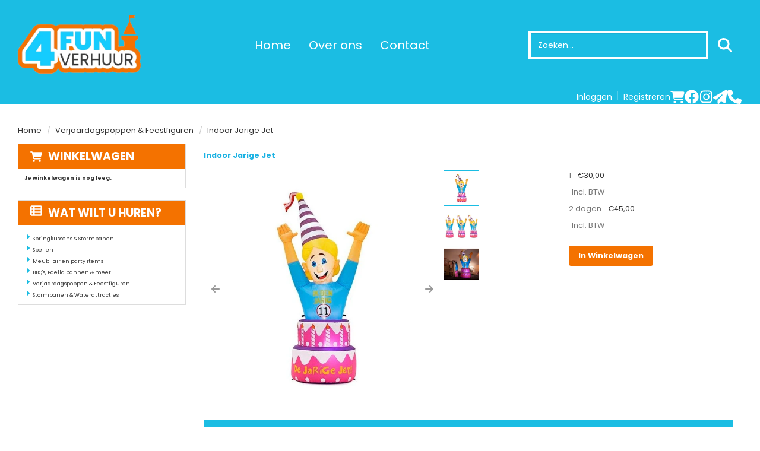

--- FILE ---
content_type: text/html; charset=utf-8
request_url: https://www.4fun-verhuur.nl/indoorjarigejet
body_size: 12360
content:

<!DOCTYPE html>
<html lang="nl-NL">
<head>
    
    
        <!--
        Powered by Rentpro - Rentpro helpt verhuurbedrijven met het opzetten en optimaliseren van succesvolle webwinkels. Het enige webwinkel pakket dat zich 100% richt op verhuurbedrijven.

        Meer weten? https://www.rentpro.nl

        Rentpro BV
        Industrieweg Oost 21
        6662 NE Elst (Gelderland)

        Bel ons:            024-3592594
        Stuur een email:    michael@rentpro.nl
        -->
    <meta charset="utf-8" />
    <meta name='viewport' content='width=device-width, maximum-scale=5.0, minimum-scale=1.0, initial-scale=1.0' />
    <meta name="referrer" content="no-referrer-when-downgrade">
            <title>Jarige Jet Verjaardagspop huren? 4Fun-Verhuur Dronten | Flevoland </title>

    
    <link href="/favicon.ico" rel="shortcut icon" type="image/x-icon" />
            <meta name="description" content="Huur deze vrolijke jarige jet met verschillende leeftijdsbanners, verlichting en interne blower voordelig bij 4Fun-verhuur in Flevoland, Lelystad, Dronten, Urk" />

    
    <link href="/bundles/css?v=C4mhBdDUOOt6WEs077zxeHTXv1yjDX6SqZcbGpprlSQ1" rel="stylesheet"/>

    <script src="/bundles/modernizr?v=8R7xM-nhh0JS_2m8JnGPueoRmbg_rhRqXSi5KzS7duM1"></script>


        <script src="https://ajax.googleapis.com/ajax/libs/jquery/1.7.1/jquery.min.js?26"></script>

        <script src="https://ajax.googleapis.com/ajax/libs/jquery/3.2.1/jquery.min.js?26"></script>

        <script src="/Company/_Template/js/main.js?26"></script>

        <script src="/Scripts/jquery.validate.min.js?26"></script>
        <script src="/Scripts/jquery.validate.unobtrusive.min.js?26"></script>
        <script src="/Scripts/jquery.unobtrusive-ajax.min.js?26"></script>

        <script src="/Content/lightbox/js/jquery.smooth-scroll.min.js?26"></script>










    <link rel="canonical" href="https://www.4fun-verhuur.nl/indoorjarigejet" />
    <meta property="og:url" content="https://www.4fun-verhuur.nl/product/5085/indoor-jarige-jet">
    <meta property="og:type" content="product" />
    <meta property="og:title" content="Jarige Jet Verjaardagspop huren? 4Fun-Verhuur Dronten | Flevoland " />
    <meta property="og:description" content="Huur deze vrolijke jarige jet met verschillende leeftijdsbanners, verlichting en interne blower voordelig bij 4Fun-verhuur in Flevoland, Lelystad, Dronten, Urk" />
        <meta property="og:image" content="https://www.4fun-verhuur.nl/Company/_Template/Pictures/Products/600x600/jarige_jet1.jpg" />
    <meta property="og:site_name" content="www.4fun-verhuur.nl">
    <meta property="article:author" content="4Fun-Verhuur">
    <meta property="twitter:card" content="summary_large_image">
    <link rel="stylesheet" href="/Content/lightbox/css/lightbox.min.css" type="text/css" media="screen" />
            <link rel="preconnect" href="https://fonts.gstatic.com"><link href="https://fonts.googleapis.com/css2?family=Poppins:wght@400;700&display=swap" rel="stylesheet">
    



    
    
</head>

<body class="nay-home">
    <div class="rp__wrap">
        






        
        <text></text>
                                                    <div id="FullWidthHeader">
                

    <header id="page_header" class="rp__header">
        <nav class="navbar">
            <div class="container-fluid d-flex flex-wrap align-items-center">
                <a href=/ class="navbar-brand col-xs-12 col-lg-auto" aria-label="naar homepage">
                    <picture><source srcset="/Company/_Template/imagesWebP/logo-4fun.webp" type="image/webp"
><img src="/Company/_Template/images/logo-4fun.png"
 alt="4Fun-Verhuur Logo" class="FWH-logo"></picture>

                </a>
<form action="/search?SearchOrderBy=Relevance" class="form-inline d-flex col-xs-8 col-lg-auto" method="post">                    <input type="search" name="SearchString" class="form-control" aria-label="zoekbalk" placeholder="Zoeken..." onblur="this.placeholder = 'Zoeken...'" onfocus="this.placeholder = ''" />
                    <button type="submit" class="btn" aria-label="zoeken"><i class="fa-solid fa-magnifying-glass bi bi-search ma ma-search"></i></button>
</form>                <menu class="rp__header__share list-unstyled d-flex align-items-center justify-content-end gap-3 col-xs-4 col-lg-auto">
                        <li class="hidden-xs hidden-sm hidden-md">

    <a href="/account/login" id="seLogin">Inloggen</a>
        <span class="vr mx-2"></span>
    <a href="/account/register" id="seRegister">Registreren</a>

                        </li>
                    <li>
                        <a href="/shoppingcart/shopcart" class="rp__header__cart flx" aria-label="winkelwagen">
                            <i class="fas fa-shopping-cart bi bi-basket3 ma ma-shopping_cart"></i>
                        </a>
                    </li>
                    <li class="hidden-md hidden-lg">
                        <button type="button" class="navbar-toggle collapsed m-0 p-0 flx" data-toggle="collapse" data-target="#navbar-collapse" aria-expanded="false">
                            <span class="sr-only">Toggle navigation</span>
                            <i class="fa-solid fa-bars bi bi-list ma ma-menu"></i>
                        </button>
                    </li>
                        <li class="hidden-xs hidden-sm hidden-md">
                            <a class="flx" href="https://business.facebook.com/4funverhuur/" target="_blank" rel="noopener" title="Facebook" aria-label="facebook">
                                <i class="fab fa-facebook bi bi-facebook ma ma-facebook"></i>
                            </a>
                        </li>
                                                                                                        <li class="hidden-xs hidden-sm hidden-md">
                            <a class="flx" href="https://www.instagram.com/4funverhuur/" target="_blank" rel="noopener" title="Instagram" aria-label="instagram">
                                <i class="fab fa-instagram bi bi-instagram ma ma-instagram"></i>
                            </a>
                        </li>
                                                                                    <li class="hidden-xs hidden-sm hidden-md">
                            <a class="flx" href="mailto:info@4fun-verhuur.nl">
                                <i class="fas fa-paper-plane bi bi-send ma ma-alternate_email"></i>
                            </a>
                        </li>
                                            <li class="hidden-xs hidden-sm hidden-md">
                            <a class="flx" href="tel:+31 6 12053472" aria-label="bel ons">
                                <i class="fas fa-phone bi bi-telephone ma ma-phone_in_talk"></i>
                            </a>
                        </li>
                                    </menu>
                <div class="collapse navbar-collapse-lg col-xs-12 col-lg-auto" id="navbar-collapse">
                    <ul class="nav navbar-nav">
                                <li>
                                    <a href="/">Home</a>
                                </li>
                                <li>
                                    <a href="/home/about">Over ons</a>
                                </li>
                                <li>
                                    <a href="/contact">Contact</a>
                                </li>
                        <li class="hidden-md hidden-lg">
                            <a href="/account/login">Account</a>
                        </li>
                    </ul>
                    <ul class="rp__header__share nav d-flex justify-content-between">

                            <li class="hidden-md hidden-lg">
                                <a href="https://business.facebook.com/4funverhuur/" target="_blank" rel="noopener" title="Facebook" aria-label="facebook">
                                    <i class="fab fa-facebook bi bi-facebook ma ma-facebook"></i>
                                </a>
                            </li>
                                                                                                                            <li class="hidden-md hidden-lg">
                                <a href="https://www.instagram.com/4funverhuur/" target="_blank" rel="noopener" title="Instagram" aria-label="instagram">
                                    <i class="fab fa-instagram bi bi-instagram ma ma-instagram"></i>
                                </a>
                            </li>
                                                                                                    <li class="hidden-md hidden-lg">
                                <a href="mailto:info@4fun-verhuur.nl">
                                    <i class="fas fa-paper-plane bi bi-send ma ma-alternate_email"></i>
                                </a>
                            </li>
                                                    <li class="hidden-md hidden-lg">
                                <a href="tel:+31 6 12053472" aria-label="bel ons">
                                    <i class="fas fa-phone bi bi-telephone ma ma-phone_in_talk"></i>
                                </a>
                            </li>
                                            </ul>
                </div>
            </div>
        </nav>
    </header>

<script>
    $(".HamburgerMenuCross").click(function (event) {
        $(this).find('i').toggleClass('fa-bars bi-list lni-menu').toggleClass('fa-times bi-x-lg lni-close');
    });
</script>
            </div>
                                                                                                                                                                                    <div id="page_content" class="page_content " style=" ">
                <div class="container ">

                        <div class="col-xs-12">
                            <div class="row">
        <ul class="breadcrumb col-xs-12 mx-0 my-2">
                            <li><a href="/">Home</a></li>
                                <li><a href="/verjaardagspoppenenfiguren">Verjaardagspoppen &amp; Feestfiguren</a></li>
                        <li>Indoor Jarige Jet</li>

        </ul>

                            </div>
                        </div>



                            <aside class="col-lg-3 col-md-3 col-sm-12 SideBarProductPage" style="clear: both;">
                                <div id="shopcartsummary" class="hidden-xs hidden-sm" style="margin-bottom:20px;">
                                    <div>
                                        

        <section class="shopcartSummaryv2">
            <div class="shopcartHeaderLeftMenu">
                <i class="fa-solid fa-shopping-cart bi bi-basket3 ma ma-shopping_cart shoppingCartIcon" aria-hidden="true"></i>
                <div class="shopcartHeader">
                    <div class="cartTitle">
                        <a class="Headerlink" href="/shoppingcart/shopcart">Winkelwagen</a>
                    </div>
                </div>
            </div>
                    <div class="shopcartEmpty"><b>Je winkelwagen is nog leeg.</b></div>
        </section>

                                    </div>
                                    <div style="clear:both;"></div>
                                </div>

                                    <span id="categorymenu">

    <div class="shopcartcategories CategoryIndexList">
        <button id="toggleCatMenu" data-toggle="collapse" data-target="#category-collapse" class="CollapseCategories hidden-md hidden-lg">Bekijk Categorie&#235;n<i class="fa-solid fa-caret-down bi bi-caret-down-fill ma ma-arrow_drop_down" style="float: right; color:#ccc; transition: transform 1s;" id="arrowToggleCatMenu"></i></button>

        <div id="category-collapse" class="collapse collapse-md">
                <div class="CategoryMenuHeader">
                        <a class="Headerlink" href=/>
                            <i class="fa-solid fa-list-alt bi bi-card-list ma ma-category leftMenulistItemIcon"></i>Wat wilt u huren?
                        </a>

                </div>
                            <ul class="CategoryMenu">
                        <li class="">
                            <span>
                                    <i class="fa-solid fa-caret-right bi bi-caret-right-fill ma ma-arrow_right MenuOutlines" aria-hidden="true"></i>
                                <a href="/springkussens" class="novis">Springkussens &amp; Stormbanen</a>
                            </span>
                        </li>
                        <li class="">
                            <span>
                                    <i class="fa-solid fa-caret-right bi bi-caret-right-fill ma ma-arrow_right MenuOutlines" aria-hidden="true"></i>
                                <a href="/spellen" class="novis">Spellen</a>
                            </span>
                        </li>
                        <li class="">
                            <span>
                                    <i class="fa-solid fa-caret-right bi bi-caret-right-fill ma ma-arrow_right MenuOutlines" aria-hidden="true"></i>
                                <a href="/items" class="novis">Meubilair en party items</a>
                            </span>
                        </li>
                        <li class="">
                            <span>
                                    <i class="fa-solid fa-caret-right bi bi-caret-right-fill ma ma-arrow_right MenuOutlines" aria-hidden="true"></i>
                                <a href="/bbqs-en-smokers" class="novis">BBQ&#39;s, Paella pannen &amp; meer </a>
                            </span>
                        </li>
                        <li class="">
                            <span>
                                    <i class="fa-solid fa-caret-right bi bi-caret-right-fill ma ma-arrow_right MenuOutlines" aria-hidden="true"></i>
                                <a href="/verjaardagspoppenenfiguren" class="novis">Verjaardagspoppen &amp; Feestfiguren</a>
                            </span>
                        </li>
                        <li class="">
                            <span>
                                    <i class="fa-solid fa-caret-right bi bi-caret-right-fill ma ma-arrow_right MenuOutlines" aria-hidden="true"></i>
                                <a href="/waterattracties" class="novis">Stormbanen &amp; Waterattracties</a>
                            </span>
                        </li>
                </ul>
        </div>
    </div>
    <script>
        $("#toggleCatMenu").click(function () {
            $("#arrowToggleCatMenu").toggleClass("rotate180");
        });
    </script>

                                    </span>

                            </aside>
                            <div class="" style="text-align: center;">
                                <div id="modal-loader" class="modal-loader" style="margin-top:30px; display:none;">
                                    <i class="fa-solid fa-spinner bi bi-arrow-clockwise ma ma-progress loading" aria-hidden="true"></i>
                                    <span>Een moment geduld...</span>
                                </div>
                            </div>
                            <main id="mainContent" class="mainContent col-lg-9 col-md-9 col-sm-12 col-xs-12">
                                



    <script type="application/ld+json">
        {
  "@context": "https://schema.org/",
  "@type": "Product",
  "name": "Indoor Jarige Jet",
  "image": "https://www.4fun-verhuur.nl/Company/_Template/Pictures/Products/600x600/jarige_jet1.jpg",
  "sku": "-",
  "description": "Huur deze vrolijke jarige jet met verschillende leeftijdsbanners, verlichting en interne blower voordelig bij 4Fun-verhuur in Flevoland, Lelystad, Dronten, Urk",
  "mpn": "5085",
  "offers": {
    "@type": "Offer",
    "url": "https://www.4fun-verhuur.nl/indoorjarigejet",
    "priceCurrency": "EUR",
    "price": "30.00",
    "priceValidUntil": "2027-01-26",
    "itemCondition": "UsedCondition",
    "availability": "https://schema.org/InStock",
    "seller": {
      "@type": "Organization",
      "name": ""
    }
  }
}
    </script>
    <script type="text/javascript">
        function updateProductSetQuantity(newQuantity) {
            // Get all elements that are part of the product set
            var productSetItems = document.querySelectorAll('[id^="product-set-item-amount-"]');
            productSetItems.forEach(function (item) {
                var baseAmount = parseInt(item.getAttribute('data-base-amount'));
                var updatedAmount = baseAmount * newQuantity;
                item.innerHTML = updatedAmount + 'x';
            });
        }
    </script>


<article class="rp__product">
        <header class="rp__product-heading rp__page-header">
            <h1 class="prdTitel">


                Indoor Jarige Jet


            </h1>
        </header>
            <div class="productDetails col-xs-12 pl-0 px-xs-0">
            <div class="row">
                            <div class="col-xs-12 col-sm-8">
                <div id="rpCarousel" class="carousel slide" data-interval="false">
                    <div class="carousel-inner" role="listbox">
                        
                            <div class="item active">
                                <a id="lightboxLink_7289" data-imageid="7289" class="lightboxLinkProductImage" href="/Company/_Template/Pictures/Products/600x600/jarige_jet1.jpg" data-lightbox="lightbox[products]" aria-label="lightbox">
                                    <picture><source srcset="/Company/_Template/Pictures/ProductsWebP/600x600/jarige_jet1.webp" type="image/webp"
><img src="/Company/_Template/Pictures/Products/600x600/jarige_jet1.jpg"
 title="Indoor Jarige Jet" alt="Indoor Jarige Jet" class="d-block w-100 7289" onclick="openLightbox(this)" data-imageid="lightboxLink_7289" loading="lazy"></picture>

                                </a>
                            </div>
                            <div class="item">
                                <a id="lightboxLink_7290" data-imageid="7290" class="lightboxLinkProductImage" href="/Company/_Template/Pictures/Products/600x600/jarige_jet2.jpg" data-lightbox="lightbox[products]" aria-label="lightbox">
                                    <picture><source srcset="/Company/_Template/Pictures/ProductsWebP/600x600/jarige_jet2.webp" type="image/webp"
><img src="/Company/_Template/Pictures/Products/600x600/jarige_jet2.jpg"
 title="Indoor Jarige Jet" alt="Indoor Jarige Jet" class="d-block w-100 7289" onclick="openLightbox(this)" data-imageid="lightboxLink_7289" loading="lazy"></picture>

                                </a>
                            </div>
                            <div class="item">
                                <a id="lightboxLink_7291" data-imageid="7291" class="lightboxLinkProductImage" href="/Company/_Template/Pictures/Products/600x600/jargiejet3.jpg" data-lightbox="lightbox[products]" aria-label="lightbox">
                                    <picture><source srcset="/Company/_Template/Pictures/ProductsWebP/600x600/jargiejet3.webp" type="image/webp"
><img src="/Company/_Template/Pictures/Products/600x600/jargiejet3.jpg"
 title="Indoor Jarige Jet" alt="Indoor Jarige Jet" class="d-block w-100 7289" onclick="openLightbox(this)" data-imageid="lightboxLink_7289" loading="lazy"></picture>

                                </a>
                            </div>
                    </div>

                        <!-- Carousel Thumbnails -->
                        <ol class="carousel-indicators">
                                <li data-target="#rpCarousel" data-slide-to="0" alt="Thumbnail 7289">
<picture><source srcset="/Company/_Template/Pictures/ProductsWebP/100x100/jarige_jet1.webp" type="image/webp"
><img src="/Company/_Template/Pictures/Products/100x100/jarige_jet1.jpg"
 title="Indoor Jarige Jet" alt="Indoor Jarige Jet" id="7289" rel="lightbox[products]" data-imageid="7289" loading="lazy" width="100" height="100"></picture>
                                </li>
                                <li data-target="#rpCarousel" data-slide-to="1" alt="Thumbnail 7290">
<picture><source srcset="/Company/_Template/Pictures/ProductsWebP/100x100/jarige_jet2.webp" type="image/webp"
><img src="/Company/_Template/Pictures/Products/100x100/jarige_jet2.jpg"
 title="Indoor Jarige Jet" alt="Indoor Jarige Jet" id="7289" rel="lightbox[products]" data-imageid="7289" loading="lazy" width="100" height="100"></picture>
                                </li>
                                <li data-target="#rpCarousel" data-slide-to="2" alt="Thumbnail 7291">
<picture><source srcset="/Company/_Template/Pictures/ProductsWebP/100x100/jargiejet3.webp" type="image/webp"
><img src="/Company/_Template/Pictures/Products/100x100/jargiejet3.jpg"
 title="Indoor Jarige Jet" alt="Indoor Jarige Jet" id="7289" rel="lightbox[products]" data-imageid="7289" loading="lazy" width="100" height="100"></picture>
                                </li>
                        </ol>


                    <!-- Carousel Controls -->
                        <a class="left carousel-control flx" href="#rpCarousel" role="button" data-slide="prev">
                            <i class="fa-solid fa-arrow-left bi bi-arrow-left-short ma ma-arrow_back"></i>
                            <span class="sr-only">Previous</span>
                        </a>
                        <a class="right carousel-control flx" href="#rpCarousel" role="button" data-slide="next">
                            <i class="fa-solid fa-arrow-right bi bi-arrow-right-short ma ma-arrow_forward"></i>
                            <span class="sr-only">Next</span>
                        </a>

                </div>
                <script src="https://code.jquery.com/jquery-3.6.4.min.js"></script>
                
                <script>
                $(document).ready(function () {
    var carousel = $("#rpCarousel").carousel();

    var thumbnails = $('.carousel-indicators li');
    var thumbnailGroup = $('.carousel-indicators');

    // Fixed number of thumbnails visible at a time
    var maxVisibleThumbnails =  3;

    thumbnails.on('click', function () {
        var index = $(this).index();
        carousel.carousel(index); // Navigate to the corresponding slide when a thumbnail is clicked
    });

    // Initial update to show the first 5 thumbnails
    updateThumbnails(0);

    // Update thumbnails based on the active index
    function updateThumbnails(activeIndex) {
        // Empty the thumbnail group
        thumbnailGroup.html('');

        // Calculate the range of thumbnails to display
        var totalThumbnails = thumbnails.length;
        var startIndex = Math.max(0, activeIndex - Math.floor(maxVisibleThumbnails / 2));
        var endIndex = Math.min(totalThumbnails - 1, startIndex + maxVisibleThumbnails - 1);

        // Adjust the range if there are fewer thumbnails than the maximum visible
        if (totalThumbnails < maxVisibleThumbnails) {
            startIndex = 0;
            endIndex = totalThumbnails - 1;
        } else {
            // Ensure there are always 5 thumbnails visible
            while (endIndex - startIndex + 1 < maxVisibleThumbnails) {
                if (endIndex < totalThumbnails - 1) {
                    endIndex++;
                } else if (startIndex > 0) {
                    startIndex--;
                }
            }
        }

        // Append the visible thumbnails
        for (var i = startIndex; i <= endIndex; i++) {
            var thumbnailClone = thumbnails.eq(i).clone();
            if (i === activeIndex) {
                thumbnailClone.addClass('active');
            }
            thumbnailGroup.append(thumbnailClone);
        }
    }

    // Update thumbnails on carousel slide event
    $('#rpCarousel').on('slid.bs.carousel', function (event) {
        var activeIndex = $(event.relatedTarget).index();
        updateThumbnails(activeIndex);
    });
});

                </script>
            </div>

                <div class="col-xs-12 col-sm-4 pull-right">
                        <div class="col-xs-6 col-md-12 pull-right text-right d-flex flex-column gap-2 mb-3 p-0 prdprijslist">
                                <input type="hidden" id="productamount-5085" name="productamount" value="1" />
                                        <div class="productprice_1day">
                <p class="productprice_xamountdays">
                        <span class="productprice_xamountdaysdescr text-muted">1&nbsp;</span>
                            <span content="EUR" class="price-currency">€</span>
        <span class="price-display" content="30.00">30,00</span>

                                    </p>
            </div>
                <div class="productprice_vat">
                    <p class="text-muted">
Incl. BTW
                    </p>
                </div>
            <div class="productprice_1day">
                <p class="productprice_xamountdays">
                        <span class="productprice_xamountdaysdescr text-muted">2 dagen&nbsp;</span>
                            <span content="EUR" class="price-currency">€</span>
        <span class="price-display" content="45.00">45,00</span>

                                    </p>
            </div>
                <div class="productprice_vat">
                    <p class="text-muted">
Incl. BTW
                    </p>
                </div>


                        </div>
                            <div class="col-xs-12 text-right" style="padding:0;">
        <a id="winkelwagenbutton-5085" class="btn btn-primary mt-2 text-bold" href="javascript:addToCart(5085, &#39;false&#39;);" onclick=";">In Winkelwagen</a>
                            </div>
                                                        </div>
            </div>

            <div class="productInfo product-property col-lg-12 col-xs-12 col-sm-12" style="padding:0">
                <div class="display-label">
                    <p style="color:#ffffff">Producteigenschappen</p>
                </div>
                <div class="product-properties">
                        <div class="col-xs-12">
                                    <div class="col-lg-12 col-md-12 col-sm-12 col-xs-12">
                                        <div class="col-xs-6 ProductPropertyName ProductPropertyNamev2">
                                            Afmetingen (LxBxH)
                                        </div>

                                        <div class="col-xs-6 ProductPropertyValue">
2,3 meter hoog M                                        </div>
                                    </div>
                        </div>
                        <div class="col-xs-12">
                                    <div class="col-lg-12 col-md-12 col-sm-12 col-xs-12">
                                        <div class="col-xs-6 ProductPropertyName ProductPropertyNamev2">
                                            Stroomgebruik blower
                                        </div>

                                        <div class="col-xs-6 ProductPropertyValue">
intern KW                                        </div>
                                    </div>
                        </div>
                </div>
            </div>
            <div class="productInfo product-description col-lg-12 col-xs-12 col-sm-12" style="padding:0">
                <div class="display-label">
                    <p style="color:#ffffff">Omschrijving</p>
                </div>
                <div class="dec col-lg-12 col-xs-12">
                    <p>Iemand verrassen met een verjaardagspop, maar heeft diegene geen tuin? Dan is een indoor verjaardagspop ideaal! Deze pop is vrijwel in iedere woonkamer, slaapkamer of keuken te paatsen. Iemand op werk verrassen? Laat de pop een dag meedraaien op kantoor! Fun gegarandeerd!&nbsp;<br /><br />Ideaal, want de pop wordt geleverd inclusief een interne blower, ingebouwde verlichting en verwisselbare leeftijdsbanners.&nbsp;<br /><br /><strong>LET OP: De pop mag opgehaald worden, maar kan ook gebracht worden. Voor het brengen &amp; halen van de pop berekenen wij reiskosten.&nbsp;</strong></p>
                </div>
            </div>
            <div style="clear:both"></div>
        <div class="productInfo product-option col-lg-12 col-sm-12 col-xs-12" style="padding:0">
        </div>
        </div>
</article>


<script src="/Content/lightbox/js/lightbox.js"></script>
<!--script src="~/Content/js/glass.js?ver=1.3.2"></!--script>-->
<!--script src="~/Content/js/glassSettings.js"></!--script>-->

<script>
    var lis = document.getElementsByClassName("subImagesListItem");
    var listSize = null;
    var visibleSubimages; //count start at 0
    listSize = lis.length;

    function NumberOfSubImagesShown()
    {
        if($(window).width() < 992)
        {
            visibleSubimages = 1; //two images
            for (var i = 0; i < listSize; i++) {
                if (i > visibleSubimages) {
                    $("#" + lis[i].childNodes[1].id).parent().hide();
                }
                else
                {
                    $("#" + lis[i].childNodes[1].id).parent().show();
                }
            }
        }
        else
        {
            visibleSubimages = 2; //three images
            for (var i = 0; i < listSize; i++) {
                if (i > visibleSubimages) {
                    $("#" + lis[i].childNodes[1].id).parent().hide();
                }
                else
                {
                    $("#" + lis[i].childNodes[1].id).parent().show();
                }
            }
        }
    }

    function NumberOfSubImagesShownOnResize(){
        for (var i = 0; i < listSize; i++) {
            if(lis[i].childNodes[1].id == $("#mainImage").attr("class").substring($("#mainImage").attr("class").lastIndexOf(" ") + 1))
            {
                if($(window).width() < 992)
                {
                    if(i == 0)
                    {
                        $("#" + lis[i+2].childNodes[1].id).parent().hide();
                        break;
                    }
                    else if(i == (listSize - 1))
                    {
                        $("#" + lis[i-2].childNodes[1].id).parent().hide();
                        break;
                    }
                    else
                    {
                        for (var j = 0; j < listSize; j++) {
                            if($("#" + lis[j].childNodes[1].id).parent().is(":visible"))
                            {
                                var first = lis[j].childNodes[1].id;
                                var second = lis[j + 1].childNodes[1].id;
                                var third = lis[j + 2].childNodes[1].id;

                                if(lis[i].childNodes[1].id == first || lis[i].childNodes[1].id == second)
                                {
                                    $("#" + third).parent().hide();
                                    break;
                                }
                                else if (lis[i].childNodes[1].id == third)
                                {
                                    $("#" + first).parent().hide();
                                    break;
                                }
                            }
                        }
                    }
                }
                else
                {
                    if(i == 0)
                    {
                        $("#" + lis[i+2].childNodes[1].id).parent().show();
                        break;
                    }
                    else if(i == (listSize - 1))
                    {
                        $("#" + lis[i-2].childNodes[1].id).parent().show();
                        break;
                    }
                    else
                    {
                        for (var j = 0; j < listSize; j++) {
                            if($("#" + lis[j].childNodes[1].id).parent().is(":visible"))
                            {
                                var first = lis[j].childNodes[1].id;
                                var second = lis[j + 1].childNodes[1].id;
                                var third = lis[j + 2].childNodes[1].id;

                                if(lis[i].childNodes[1].id == first || lis[i].childNodes[1].id == second)
                                {
                                    $("#" + third).parent().show();
                                    break;
                                }
                                else if (lis[i].childNodes[1].id == third)
                                {
                                    $("#" + first).parent().show();
                                    break;
                                }
                            }
                        }
                    }
                }
            }
        }
    }

    //if possible place in css
    function ImageDisplaySmall()
    {
        if($(window).width() < 1200)
        {
            $(".subImagesListItem").css({"float":"left",
                "margin-top": "15px",
                "margin-right": "5px"});
            if($(window).width() < 360)
            {
                $(".subImagesListItem").css({"width":"83px",
                    "height":"83px"})
            }
            else if($(window).width() < 480)
            {
                $(".subImagesListItem").css({"width":"90px",
                    "height":"90px"})
            }
            else if($(window).width() < 768)
            {
                $(".subImagesListItem").css({"width":"90px",
                    "height":"90px"})
            }
            else
            {
                $(".subImagesListItem").css({"width":"90px",
                    "height":"90px"})
            }
        }
        else
        {
            $(".subImagesListItem").css({"float":"none",
                "width":"97px",
                "height":"97px",
                "margin-top":"0px",
                "margin-bottom": "5px"})
        }
    }

    $(document).ready(function () {
        //If Images count less than 3 show old display
        if(3 > 3)
        {
            NumberOfSubImagesShown();
        }
        else
        {
            ImageDisplaySmall();
        }
    });

    $(window).resize(function(){
        //If Images count less than 3 resize like old display
        if(3 > 3)
        {
            NumberOfSubImagesShownOnResize();
        }
        else
        {
            ImageDisplaySmall();
        }
    });
</script>

<script>
    var modal;
    var pop;

    function showPopup() {
        pop = $("#popupShoppingcart");
        modal = pop.parent();
        modal.show();
    }

    function closePopup() {
        pop = $("#popupShoppingcart");
        modal = pop.parent();
        modal.hide();
    }

    function popUpCallback(id) {
        $("#modal-loader-" + id).hide();
        $("#toshoppingcart-" + id).show();
    }

    $('.modal').click(function (e) {
        if (pop !== undefined && pop !== null) {
            var id = pop.attr('id');
            if (e.target.id != id && $(e.target).parents('#' + id).length == 0 && pop.is(":visible")) {
                modal.hide();
            }
        }
    });

    $(function () {
        setTimeout(function () {
            var hiddenFieldInput = $('#hiddenAntiBotInput');
            if (hiddenFieldInput.val() === "") {
                hiddenFieldInput.val("realUser");
            }
        }, 1000);
    })
</script>




























                            </main>
                </div>
            </div>

        <footer id="page_footer" class="page_footer" >
                <div class="container-fluid" >
                    

    <footer class="row footerRow">

        
                            <div class="col-md-3 col-sm-6 col-xs-12 ">
                <h2>Contact</h2>
                <ul class="no-list-style">
                                            <li class="no-hover"><p class="d-flex align-items-center"><i class="fa-solid fa-square-phone bi bi-telephone ma ma-phone FooterIcons" aria-hidden="true" style="margin-right: 5px; font-size:17px;"> </i><a href="tel:+31 6 12053472" aria-label="bel ons: +31 6 12053472">+31 6 12053472</a>  </p></li>
                    <li><p class="d-flex align-items-center"><i class="fa-solid fa-envelope bi bi-send ma ma-alternate_email FooterIcons" aria-hidden="true" style="margin: 0px 4px 0px 0; font-size:17px;"></i><a class="BlackLink1" href="mailto:info@4fun-verhuur.nl" aria-label="mail ons: info@4fun-verhuur.nl">info@4fun-verhuur.nl</a></p></li>
                </ul>

                            </div>
                        <div class="col-md-3 col-sm-6 col-xs-12 ">
                        <h2>Links</h2>
                    <ul>
                            <li><a href="/home/about">Over ons</a></li>
                            <li><a href="/linkpartners">Partners</a></li>
                    </ul>
                </div>                <div class="col-md-3 col-sm-6 col-xs-12 ">
                        <h2>Shop</h2>
                    <ul>
                            <li><a href="/home/delivery">Levering</a></li>
                            <li><a href="/home/safeshop">Veilig winkelen</a></li>
                    </ul>
                </div>                <div class="col-md-3 col-sm-6 col-xs-12 ">
                        <h2>Service</h2>
                    <ul>
                            <li><a href="/home/customerservice">Klantenservice</a></li>
                            <li><a href="/contact">Contact</a></li>
                    </ul>
                </div>
                

                        <div style="clear:both"></div>
                                    </footer>



                </div>
        </footer>


                
        <div id="page_copyright" class="rp__footer__credit">
            <div class="container-fluid">
                <div class="row align-items-center">
                            <a href="https://www.rentpro.nl" target="_blank" rel="noopener" class="col-lg-4 col-md-4 col-sm-6 col-xs-6" style="text-align: left;display: block !important;">
                                    <picture>
                                        <source srcset="/Content/images/Logo/poweredby.webp" type="image/webp">
                                        <source srcset="/Content/images/Logo/poweredby.png" type="image/png">
                                        <img loading="lazy" width="108" height="31" src="/Content/images/Logo/poweredby.png" alt="Powered by Rentpro" style="display: block !important;">
                                    </picture>
                            </a>
                        <b class="col-lg-4 col-md-4 hidden-sm hidden-xs copyrightbartext" style="font-weight:normal; text-align:center; line-height: 30px;color:#333">
                            © 2026 - 4Fun-Verhuur                        </b>
                        <b class="hidden-lg hidden-md col-sm-6 col-xs-6 copyrightbartext " style="font-weight:normal; text-align:right; line-height: 24px;color:#333;  overflow:hidden; text-overflow:ellipsis;">© 2026 - 4Fun-Verhuur</b>
                            <div class="col-lg-4 col-sm-12 col-xs-12 col-md-4" style="text-align: right;padding-top: 2px;">
                                <menu class="rp__footer__credit-social list-unstyled flx flx-y-end ml-auto">
                                        <li>
                                            <a class="d-flex" href="https://business.facebook.com/4funverhuur/" target="_blank" rel="noopener" title="Facebook" aria-label="facebook">
                                                <i class="fa-brands fa-facebook bi bi-facebook ma ma-facebook"></i><span class="sr-only visually-hidden">facebook</span>
                                            </a>
                                        </li>
                                                                                                                                                                                        <li>
                                            <a class="d-flex" href="https://www.instagram.com/4funverhuur/" target="_blank" rel="noopener" title="Instagram" aria-label="instagram">
                                                <i class="fa-brands fa-instagram bi bi-instagram ma ma-instagram"></i><span class="sr-only visually-hidden">instagram</span>
                                            </a>
                                        </li>
                                                                                                        </menu>
                            </div>
                </div>
            </div>
        </div>
    </div>


        <script src="https://cdn.jsdelivr.net/npm/bootstrap@3.3.7/dist/js/bootstrap.min.js?26"></script>

        <script src="/Content/datepicker/js/jquery-ui-1.12.1.custom.min.js?26"></script>
        <link href="/Content/datepicker/css/ui-lightness/jquery-ui-1.12.1.custom.min.css?26" rel="stylesheet" />

        <script src="/Content/js/Datepicker.js?2?26"></script>

                






    <script>

        var jsLanguageURLPrefix = "";

        function addToCart(productid, ajax, callback) {

            if (ajax == "true") {
                addToCartAjax(productid, callback);
            }
            else {
                addToCartStandard(productid);
            }
        }

        $(document).ajaxComplete(function (event, xhr, settings) {
            if (settings.url == "/shoppingcart/AddToCartAjax") {
                $.ajax({
                    cache: false,
                    url: "/shoppingcart/ShopCartHeader",
                    success: function (data) {
                        $("#shopcartheader").html(data);
                    }
                })
            }
        });

        $("#ShowVAT").on("change", function () {
            var expire = new Date();
            expire.setDate(expire.getDate() + 1);
            document.cookie = "VATCookieSwitch=" + document.getElementById('ShowVAT').checked + ";" + "expires=" + expire.toGMTString() + "; path=/" + ";";
            window.location.reload();
        })

        function addToCartAjax(productid, callback) {
            var PCode = $("#prdCode-" + productid).val();
            var PAmount = 1;
            if ($("#productamount-" + productid).val() != undefined) {
                PAmount = $("#productamount-" + productid).val();
            }
            var Ppackage = 0;
            if ($('#productPackageSelector').length) {
                Ppackage = $('#productPackageSelector').find("option:selected").val()
            }

            $.ajax({
                cache: false,
                url: jsLanguageURLPrefix +"/shoppingcart/AddToCartAjax",
                type: "POST",
                data: {
                    id: productid,
                    prdCode: PCode,
                    amount: PAmount,
                    packageId: Ppackage,
                },
                success: function (data) {
                    callback(productid);
                    $("#shopcartsummary").html(data[1]);
                    $(".bc-amount-shopcart").html(data[3]);
                    $('#winkelwagenbutton-' + productid).removeClass('btn btn-primary').addClass('AddedToShopcart btn btn-success');
                    updateCartMatomo(data[4]);
                    document.getElementById('winkelwagenbutton-' + productid).textContent = 'Toegevoegd';
                }
            })
        }

        function addToCartStandard(productid) {
            var PCode = $("#prdCode-" + productid).val();
            var PAmount = $("#amountList-" + productid + " :selected").val();
            if (PAmount == undefined)
                PAmount = $("#productamount-" + productid).val();
            var Ppackage = 0;
            if ($('#productPackageSelector').length) {
                Ppackage = $('#productPackageSelector').find("option:selected").val()
            }

            $.ajax({
                cache: false,
                url: jsLanguageURLPrefix + "/shoppingcart/AddToCartJavascript",
                type: "POST",
                data: {
                    id: productid,
                    prdCode: PCode,
                    amount: PAmount,
                    packageId: Ppackage,
                },
                success: function (data) {
                    window.location.href = "/shoppingcart/shopcart";
                }
            })
        }

        function updateCartMatomo(shopcartString) {
            if (shopcartString == '') {
                return;
            }
            try {
                var cartInfo = JSON.parse(shopcartString);
                window._mtm = window._mtm || [];
                window._mtm.push({
                    'event': 'update_cart',
                    'cartData': cartInfo
                });
            }
            catch (e) {
                return;
            }
        }

        // <![CDATA[
        function observeRpTrigger() {
            const rpTriggers = document.querySelectorAll('.rp__trigger');
            const observer = new IntersectionObserver(entries => {
                entries.forEach(entry => {
                    if (entry.isIntersecting) {
                        entry.target.classList.add('triggered');
                    } else {
                        entry.target.classList.remove('triggered');
                    }
                });
            });
            rpTriggers.forEach(rpTrigger => observer.observe(rpTrigger));
        }
        observeRpTrigger();
	    // ]]>

        // Lazy loading implementation using Intersection Observer API
        const lazyBackgroundImages = document.querySelectorAll('.rp__intro-image');
        const lazyLoad = (image) => {
            const observer = new IntersectionObserver((entries) => {
                entries.forEach((entry) => {
                    const backgroundImage = entry.target;
                    const innerWidth = window.innerWidth;
                    if (entry.isIntersecting) {
                        if (innerWidth > 576) {
                            backgroundImage.style.backgroundImage = `url(${backgroundImage.dataset.d})`;
                        }
                        else {
                            backgroundImage.style.backgroundImage = `url(${backgroundImage.dataset.m})`;
                        }
                        backgroundImage.classList.add('lazy-loaded');
                        observer.unobserve(backgroundImage);
                    }
                });
            });

            observer.observe(image);
        };

        lazyBackgroundImages.forEach((lazyBackgroundImage) => {
            lazyLoad(lazyBackgroundImage);
        });
    </script>

</body>
</html>


--- FILE ---
content_type: text/css; charset=utf-8
request_url: https://www.4fun-verhuur.nl/bundles/css?v=C4mhBdDUOOt6WEs077zxeHTXv1yjDX6SqZcbGpprlSQ1
body_size: 45880
content:
@charset "UTF-8";
/*!
 * Bootstrap v3.4.1 (https://getbootstrap.com/)
 * Copyright 2011-2019 Twitter, Inc.
 * Licensed under MIT (https://github.com/twbs/bootstrap/blob/master/LICENSE)
 */
/*! normalize.css v3.0.3 | MIT License | github.com/necolas/normalize.css */
html{font-family:sans-serif;-ms-text-size-adjust:100%;-webkit-text-size-adjust:100%}body{margin:0}article,aside,details,figcaption,figure,footer,header,hgroup,main,menu,nav,section,summary{display:block}audio,canvas,progress,video{display:inline-block;vertical-align:baseline}audio:not([controls]){display:none;height:0}[hidden],template{display:none}a{background-color:transparent}a:active,a:hover{outline:0}abbr[title]{border-bottom:0;text-decoration:underline;-webkit-text-decoration:underline dotted;text-decoration:underline dotted}b,strong{font-weight:bold}dfn{font-style:italic}h1{font-size:2em;margin:.67em 0}mark{background:#ff0;color:#000}small{font-size:80%}sub,sup{font-size:75%;line-height:0;position:relative;vertical-align:baseline}sup{top:-.5em}sub{bottom:-.25em}img{border:0}svg:not(:root){overflow:hidden}figure{margin:1em 40px}hr{box-sizing:content-box;height:0}pre{overflow:auto}code,kbd,pre,samp{font-family:monospace,monospace;font-size:1em}button,input,optgroup,select,textarea{color:inherit;font:inherit;margin:0}button{overflow:visible}button,select{text-transform:none}button,html input[type=button],input[type=reset],input[type=submit]{-webkit-appearance:button;cursor:pointer}button[disabled],html input[disabled]{cursor:default}button::-moz-focus-inner,input::-moz-focus-inner{border:0;padding:0}input{line-height:normal}input[type=checkbox],input[type=radio]{box-sizing:border-box;padding:0}input[type=number]::-webkit-inner-spin-button,input[type=number]::-webkit-outer-spin-button{height:auto}input[type=search]{-webkit-appearance:textfield;box-sizing:content-box}input[type=search]::-webkit-search-cancel-button,input[type=search]::-webkit-search-decoration{-webkit-appearance:none}fieldset{border:1px solid #c0c0c0;margin:0 2px;padding:.35em .625em .75em}legend{border:0;padding:0}textarea{overflow:auto}optgroup{font-weight:bold}table{border-collapse:collapse;border-spacing:0}td,th{padding:0}
/*! Source: https://github.com/h5bp/html5-boilerplate/blob/master/src/css/main.css */
@media print{*,*:before,*:after{color:#000!important;text-shadow:none!important;background:transparent!important;box-shadow:none!important}a,a:visited{text-decoration:underline}a[href]:after{content:" (" attr(href) ")"}abbr[title]:after{content:" (" attr(title) ")"}a[href^="#"]:after,a[href^="javascript:"]:after{content:""}pre,blockquote{border:1px solid #999;page-break-inside:avoid}thead{display:table-header-group}tr,img{page-break-inside:avoid}img{max-width:100%!important}p,h2,h3{orphans:3;widows:3}h2,h3{page-break-after:avoid}.navbar{display:none}.btn>.caret,.dropup>.btn>.caret{border-top-color:#000!important}.label{border:1px solid #000}.table{border-collapse:collapse!important}.table td,.table th{background-color:#fff!important}.table-bordered th,.table-bordered td{border:1px solid #ddd!important}}*{box-sizing:border-box}*:before,*:after{box-sizing:border-box}html{font-size:10px;-webkit-tap-highlight-color:rgba(0,0,0,0)}body{font-family:"Helvetica Neue",Helvetica,Arial,sans-serif;font-size:14px;line-height:1.428571429;color:#333;background-color:#fff}input,button,select,textarea{font-family:inherit;font-size:inherit;line-height:inherit}a{color:#337ab7;text-decoration:none}a:hover,a:focus{color:#23527c;text-decoration:underline}a:focus{outline:5px auto -webkit-focus-ring-color;outline-offset:-2px}figure{margin:0}img{vertical-align:middle}.img-responsive{display:block;max-width:100%;height:auto}.img-rounded{border-radius:6px}.img-thumbnail{padding:4px;line-height:1.428571429;background-color:#fff;border:1px solid #ddd;border-radius:4px;transition:all .2s ease-in-out;display:inline-block;max-width:100%;height:auto}.img-circle{border-radius:50%}hr{margin-top:20px;margin-bottom:20px;border:0;border-top:1px solid #eee}.sr-only{position:absolute;width:1px;height:1px;padding:0;margin:-1px;overflow:hidden;clip:rect(0,0,0,0);border:0}.sr-only-focusable:active,.sr-only-focusable:focus{position:static;width:auto;height:auto;margin:0;overflow:visible;clip:auto}[role=button]{cursor:pointer}h1,h2,h3,h4,h5,h6,.h1,.h2,.h3,.h4,.h5,.h6{font-family:inherit;font-weight:500;line-height:1.1;color:inherit}h1 small,h1 .small,h2 small,h2 .small,h3 small,h3 .small,h4 small,h4 .small,h5 small,h5 .small,h6 small,h6 .small,.h1 small,.h1 .small,.h2 small,.h2 .small,.h3 small,.h3 .small,.h4 small,.h4 .small,.h5 small,.h5 .small,.h6 small,.h6 .small{font-weight:400;line-height:1;color:#777}h1,.h1,h2,.h2,h3,.h3{margin-top:20px;margin-bottom:10px}h1 small,h1 .small,.h1 small,.h1 .small,h2 small,h2 .small,.h2 small,.h2 .small,h3 small,h3 .small,.h3 small,.h3 .small{font-size:65%}h4,.h4,h5,.h5,h6,.h6{margin-top:10px;margin-bottom:10px}h4 small,h4 .small,.h4 small,.h4 .small,h5 small,h5 .small,.h5 small,.h5 .small,h6 small,h6 .small,.h6 small,.h6 .small{font-size:75%}h1,.h1{font-size:36px}h2,.h2{font-size:30px}h3,.h3{font-size:24px}h4,.h4{font-size:18px}h5,.h5{font-size:14px}h6,.h6{font-size:12px}p{margin:0 0 10px}.lead{margin-bottom:20px;font-size:16px;font-weight:300;line-height:1.4}@media(min-width:768px){.lead{font-size:21px}}small,.small{font-size:85%}mark,.mark{padding:.2em;background-color:#fcf8e3}.text-left{text-align:left}.text-right{text-align:right}.text-center{text-align:center}.text-justify{text-align:justify}.text-nowrap{white-space:nowrap}.text-lowercase{text-transform:lowercase}.text-uppercase,.initialism{text-transform:uppercase}.text-capitalize{text-transform:capitalize}.text-muted{color:#777}.text-primary{color:#337ab7}a.text-primary:hover,a.text-primary:focus{color:#286090}.text-success{color:#3c763d}a.text-success:hover,a.text-success:focus{color:#2b542c}.text-info{color:#31708f}a.text-info:hover,a.text-info:focus{color:#245269}.text-warning{color:#8a6d3b}a.text-warning:hover,a.text-warning:focus{color:#66512c}.text-danger{color:#a94442}a.text-danger:hover,a.text-danger:focus{color:#843534}.bg-primary{color:#fff}.bg-primary{background-color:#337ab7}a.bg-primary:hover,a.bg-primary:focus{background-color:#286090}.bg-success{background-color:#dff0d8}a.bg-success:hover,a.bg-success:focus{background-color:#c1e2b3}.bg-info{background-color:#d9edf7}a.bg-info:hover,a.bg-info:focus{background-color:#afd9ee}.bg-warning{background-color:#fcf8e3}a.bg-warning:hover,a.bg-warning:focus{background-color:#f7ecb5}.bg-danger{background-color:#f2dede}a.bg-danger:hover,a.bg-danger:focus{background-color:#e4b9b9}.page-header{padding-bottom:9px;margin:40px 0 20px;border-bottom:1px solid #eee}ul,ol{margin-top:0;margin-bottom:10px}ul ul,ul ol,ol ul,ol ol{margin-bottom:0}.list-unstyled{padding-left:0;list-style:none}.list-inline{padding-left:0;list-style:none;margin-left:-5px}.list-inline>li{display:inline-block;padding-right:5px;padding-left:5px}dl{margin-top:0;margin-bottom:20px}dt,dd{line-height:1.428571429}dt{font-weight:700}dd{margin-left:0}.dl-horizontal dd:before,.dl-horizontal dd:after{display:table;content:" "}.dl-horizontal dd:after{clear:both}@media(min-width:992px){.dl-horizontal dt{float:left;width:160px;clear:left;text-align:right;overflow:hidden;text-overflow:ellipsis;white-space:nowrap}.dl-horizontal dd{margin-left:180px}}abbr[title],abbr[data-original-title]{cursor:help}.initialism{font-size:90%}blockquote{padding:10px 20px;margin:0 0 20px;font-size:17.5px;border-left:5px solid #eee}blockquote p:last-child,blockquote ul:last-child,blockquote ol:last-child{margin-bottom:0}blockquote footer,blockquote small,blockquote .small{display:block;font-size:80%;line-height:1.428571429;color:#777}blockquote footer:before,blockquote small:before,blockquote .small:before{content:"— "}.blockquote-reverse,blockquote.pull-right{padding-right:15px;padding-left:0;text-align:right;border-right:5px solid #eee;border-left:0}.blockquote-reverse footer:before,.blockquote-reverse small:before,.blockquote-reverse .small:before,blockquote.pull-right footer:before,blockquote.pull-right small:before,blockquote.pull-right .small:before{content:""}.blockquote-reverse footer:after,.blockquote-reverse small:after,.blockquote-reverse .small:after,blockquote.pull-right footer:after,blockquote.pull-right small:after,blockquote.pull-right .small:after{content:" —"}address{margin-bottom:20px;font-style:normal;line-height:1.428571429}code,kbd,pre,samp{font-family:Menlo,Monaco,Consolas,"Courier New",monospace}code{padding:2px 4px;font-size:90%;color:#c7254e;background-color:#f9f2f4;border-radius:4px}kbd{padding:2px 4px;font-size:90%;color:#fff;background-color:#333;border-radius:3px;box-shadow:inset 0 -1px 0 rgba(0,0,0,.25)}kbd kbd{padding:0;font-size:100%;font-weight:700;box-shadow:none}pre{display:block;padding:9.5px;margin:0 0 10px;font-size:13px;line-height:1.428571429;color:#333;word-break:break-all;word-wrap:break-word;background-color:#f5f5f5;border:1px solid #ccc;border-radius:4px}pre code{padding:0;font-size:inherit;color:inherit;white-space:pre-wrap;background-color:transparent;border-radius:0}.pre-scrollable{max-height:340px;overflow-y:scroll}.container{padding-right:15px;padding-left:15px;margin-right:auto;margin-left:auto}.container:before,.container:after{display:table;content:" "}.container:after{clear:both}@media(min-width:768px){.container{width:750px}}@media(min-width:992px){.container{width:970px}}@media(min-width:1200px){.container{width:1170px}}.container-fluid{padding-right:15px;padding-left:15px;margin-right:auto;margin-left:auto}.container-fluid:before,.container-fluid:after{display:table;content:" "}.container-fluid:after{clear:both}.row{margin-right:-15px;margin-left:-15px}.row:before,.row:after{display:table;content:" "}.row:after{clear:both}.row-no-gutters{margin-right:0;margin-left:0}.row-no-gutters [class*=col-]{padding-right:0;padding-left:0}.col-xs-1,.col-sm-1,.col-md-1,.col-lg-1,.col-xl-1,.col-xs-2,.col-sm-2,.col-md-2,.col-lg-2,.col-xl-2,.col-xs-3,.col-sm-3,.col-md-3,.col-lg-3,.col-xl-3,.col-xs-4,.col-sm-4,.col-md-4,.col-lg-4,.col-xl-4,.col-xs-5,.col-sm-5,.col-md-5,.col-lg-5,.col-xl-5,.col-xs-6,.col-sm-6,.col-md-6,.col-lg-6,.col-xl-6,.col-xs-7,.col-sm-7,.col-md-7,.col-lg-7,.col-xl-7,.col-xs-8,.col-sm-8,.col-md-8,.col-lg-8,.col-xl-8,.col-xs-9,.col-sm-9,.col-md-9,.col-lg-9,.col-xl-9,.col-xs-10,.col-sm-10,.col-md-10,.col-lg-10,.col-xl-10,.col-xs-11,.col-sm-11,.col-md-11,.col-lg-11,.col-xl-11,.col-xs-12,.col-sm-12,.col-md-12,.col-lg-12,.col-xl-12{position:relative;min-height:1px;padding-right:15px;padding-left:15px}.col-xs-1,.col-xs-2,.col-xs-3,.col-xs-4,.col-xs-5,.col-xs-6,.col-xs-7,.col-xs-8,.col-xs-9,.col-xs-10,.col-xs-11,.col-xs-12{float:left}.col-xs-1{width:8.3333333333%}.col-xs-2{width:16.6666666667%}.col-xs-3{width:25%}.col-xs-4{width:33.3333333333%}.col-xs-5{width:41.6666666667%}.col-xs-6{width:50%}.col-xs-7{width:58.3333333333%}.col-xs-8{width:66.6666666667%}.col-xs-9{width:75%}.col-xs-10{width:83.3333333333%}.col-xs-11{width:91.6666666667%}.col-xs-12{width:100%}.col-xs-pull-0{right:auto}.col-xs-pull-1{right:8.3333333333%}.col-xs-pull-2{right:16.6666666667%}.col-xs-pull-3{right:25%}.col-xs-pull-4{right:33.3333333333%}.col-xs-pull-5{right:41.6666666667%}.col-xs-pull-6{right:50%}.col-xs-pull-7{right:58.3333333333%}.col-xs-pull-8{right:66.6666666667%}.col-xs-pull-9{right:75%}.col-xs-pull-10{right:83.3333333333%}.col-xs-pull-11{right:91.6666666667%}.col-xs-pull-12{right:100%}.col-xs-push-0{left:auto}.col-xs-push-1{left:8.3333333333%}.col-xs-push-2{left:16.6666666667%}.col-xs-push-3{left:25%}.col-xs-push-4{left:33.3333333333%}.col-xs-push-5{left:41.6666666667%}.col-xs-push-6{left:50%}.col-xs-push-7{left:58.3333333333%}.col-xs-push-8{left:66.6666666667%}.col-xs-push-9{left:75%}.col-xs-push-10{left:83.3333333333%}.col-xs-push-11{left:91.6666666667%}.col-xs-push-12{left:100%}.col-xs-offset-0{margin-left:0%}.col-xs-offset-1{margin-left:8.3333333333%}.col-xs-offset-2{margin-left:16.6666666667%}.col-xs-offset-3{margin-left:25%}.col-xs-offset-4{margin-left:33.3333333333%}.col-xs-offset-5{margin-left:41.6666666667%}.col-xs-offset-6{margin-left:50%}.col-xs-offset-7{margin-left:58.3333333333%}.col-xs-offset-8{margin-left:66.6666666667%}.col-xs-offset-9{margin-left:75%}.col-xs-offset-10{margin-left:83.3333333333%}.col-xs-offset-11{margin-left:91.6666666667%}.col-xs-offset-12{margin-left:100%}@media(min-width:768px){.col-sm-1,.col-sm-2,.col-sm-3,.col-sm-4,.col-sm-5,.col-sm-6,.col-sm-7,.col-sm-8,.col-sm-9,.col-sm-10,.col-sm-11,.col-sm-12{float:left}.col-sm-1{width:8.3333333333%}.col-sm-2{width:16.6666666667%}.col-sm-3{width:25%}.col-sm-4{width:33.3333333333%}.col-sm-5{width:41.6666666667%}.col-sm-6{width:50%}.col-sm-7{width:58.3333333333%}.col-sm-8{width:66.6666666667%}.col-sm-9{width:75%}.col-sm-10{width:83.3333333333%}.col-sm-11{width:91.6666666667%}.col-sm-12{width:100%}.col-sm-pull-0{right:auto}.col-sm-pull-1{right:8.3333333333%}.col-sm-pull-2{right:16.6666666667%}.col-sm-pull-3{right:25%}.col-sm-pull-4{right:33.3333333333%}.col-sm-pull-5{right:41.6666666667%}.col-sm-pull-6{right:50%}.col-sm-pull-7{right:58.3333333333%}.col-sm-pull-8{right:66.6666666667%}.col-sm-pull-9{right:75%}.col-sm-pull-10{right:83.3333333333%}.col-sm-pull-11{right:91.6666666667%}.col-sm-pull-12{right:100%}.col-sm-push-0{left:auto}.col-sm-push-1{left:8.3333333333%}.col-sm-push-2{left:16.6666666667%}.col-sm-push-3{left:25%}.col-sm-push-4{left:33.3333333333%}.col-sm-push-5{left:41.6666666667%}.col-sm-push-6{left:50%}.col-sm-push-7{left:58.3333333333%}.col-sm-push-8{left:66.6666666667%}.col-sm-push-9{left:75%}.col-sm-push-10{left:83.3333333333%}.col-sm-push-11{left:91.6666666667%}.col-sm-push-12{left:100%}.col-sm-offset-0{margin-left:0%}.col-sm-offset-1{margin-left:8.3333333333%}.col-sm-offset-2{margin-left:16.6666666667%}.col-sm-offset-3{margin-left:25%}.col-sm-offset-4{margin-left:33.3333333333%}.col-sm-offset-5{margin-left:41.6666666667%}.col-sm-offset-6{margin-left:50%}.col-sm-offset-7{margin-left:58.3333333333%}.col-sm-offset-8{margin-left:66.6666666667%}.col-sm-offset-9{margin-left:75%}.col-sm-offset-10{margin-left:83.3333333333%}.col-sm-offset-11{margin-left:91.6666666667%}.col-sm-offset-12{margin-left:100%}}@media(min-width:992px){.col-md-1,.col-md-2,.col-md-3,.col-md-4,.col-md-5,.col-md-6,.col-md-7,.col-md-8,.col-md-9,.col-md-10,.col-md-11,.col-md-12{float:left}.col-md-1{width:8.3333333333%}.col-md-2{width:16.6666666667%}.col-md-3{width:25%}.col-md-4{width:33.3333333333%}.col-md-5{width:41.6666666667%}.col-md-6{width:50%}.col-md-7{width:58.3333333333%}.col-md-8{width:66.6666666667%}.col-md-9{width:75%}.col-md-10{width:83.3333333333%}.col-md-11{width:91.6666666667%}.col-md-12{width:100%}.col-md-pull-0{right:auto}.col-md-pull-1{right:8.3333333333%}.col-md-pull-2{right:16.6666666667%}.col-md-pull-3{right:25%}.col-md-pull-4{right:33.3333333333%}.col-md-pull-5{right:41.6666666667%}.col-md-pull-6{right:50%}.col-md-pull-7{right:58.3333333333%}.col-md-pull-8{right:66.6666666667%}.col-md-pull-9{right:75%}.col-md-pull-10{right:83.3333333333%}.col-md-pull-11{right:91.6666666667%}.col-md-pull-12{right:100%}.col-md-push-0{left:auto}.col-md-push-1{left:8.3333333333%}.col-md-push-2{left:16.6666666667%}.col-md-push-3{left:25%}.col-md-push-4{left:33.3333333333%}.col-md-push-5{left:41.6666666667%}.col-md-push-6{left:50%}.col-md-push-7{left:58.3333333333%}.col-md-push-8{left:66.6666666667%}.col-md-push-9{left:75%}.col-md-push-10{left:83.3333333333%}.col-md-push-11{left:91.6666666667%}.col-md-push-12{left:100%}.col-md-offset-0{margin-left:0%}.col-md-offset-1{margin-left:8.3333333333%}.col-md-offset-2{margin-left:16.6666666667%}.col-md-offset-3{margin-left:25%}.col-md-offset-4{margin-left:33.3333333333%}.col-md-offset-5{margin-left:41.6666666667%}.col-md-offset-6{margin-left:50%}.col-md-offset-7{margin-left:58.3333333333%}.col-md-offset-8{margin-left:66.6666666667%}.col-md-offset-9{margin-left:75%}.col-md-offset-10{margin-left:83.3333333333%}.col-md-offset-11{margin-left:91.6666666667%}.col-md-offset-12{margin-left:100%}}@media(min-width:1200px){.col-lg-1,.col-lg-2,.col-lg-3,.col-lg-4,.col-lg-5,.col-lg-6,.col-lg-7,.col-lg-8,.col-lg-9,.col-lg-10,.col-lg-11,.col-lg-12{float:left}.col-lg-1{width:8.3333333333%}.col-lg-2{width:16.6666666667%}.col-lg-3{width:25%}.col-lg-4{width:33.3333333333%}.col-lg-5{width:41.6666666667%}.col-lg-6{width:50%}.col-lg-7{width:58.3333333333%}.col-lg-8{width:66.6666666667%}.col-lg-9{width:75%}.col-lg-10{width:83.3333333333%}.col-lg-11{width:91.6666666667%}.col-lg-12{width:100%}.col-lg-pull-0{right:auto}.col-lg-pull-1{right:8.3333333333%}.col-lg-pull-2{right:16.6666666667%}.col-lg-pull-3{right:25%}.col-lg-pull-4{right:33.3333333333%}.col-lg-pull-5{right:41.6666666667%}.col-lg-pull-6{right:50%}.col-lg-pull-7{right:58.3333333333%}.col-lg-pull-8{right:66.6666666667%}.col-lg-pull-9{right:75%}.col-lg-pull-10{right:83.3333333333%}.col-lg-pull-11{right:91.6666666667%}.col-lg-pull-12{right:100%}.col-lg-push-0{left:auto}.col-lg-push-1{left:8.3333333333%}.col-lg-push-2{left:16.6666666667%}.col-lg-push-3{left:25%}.col-lg-push-4{left:33.3333333333%}.col-lg-push-5{left:41.6666666667%}.col-lg-push-6{left:50%}.col-lg-push-7{left:58.3333333333%}.col-lg-push-8{left:66.6666666667%}.col-lg-push-9{left:75%}.col-lg-push-10{left:83.3333333333%}.col-lg-push-11{left:91.6666666667%}.col-lg-push-12{left:100%}.col-lg-offset-0{margin-left:0%}.col-lg-offset-1{margin-left:8.3333333333%}.col-lg-offset-2{margin-left:16.6666666667%}.col-lg-offset-3{margin-left:25%}.col-lg-offset-4{margin-left:33.3333333333%}.col-lg-offset-5{margin-left:41.6666666667%}.col-lg-offset-6{margin-left:50%}.col-lg-offset-7{margin-left:58.3333333333%}.col-lg-offset-8{margin-left:66.6666666667%}.col-lg-offset-9{margin-left:75%}.col-lg-offset-10{margin-left:83.3333333333%}.col-lg-offset-11{margin-left:91.6666666667%}.col-lg-offset-12{margin-left:100%}}@media(min-width:1440px){.col-xl-1,.col-xl-2,.col-xl-3,.col-xl-4,.col-xl-5,.col-xl-6,.col-xl-7,.col-xl-8,.col-xl-9,.col-xl-10,.col-xl-11,.col-xl-12{float:left}.col-xl-1{width:8.3333333333%}.col-xl-2{width:16.6666666667%}.col-xl-3{width:25%}.col-xl-4{width:33.3333333333%}.col-xl-5{width:41.6666666667%}.col-xl-6{width:50%}.col-xl-7{width:58.3333333333%}.col-xl-8{width:66.6666666667%}.col-xl-9{width:75%}.col-xl-10{width:83.3333333333%}.col-xl-11{width:91.6666666667%}.col-xl-12{width:100%}.col-xl-pull-0{right:auto}.col-xl-pull-1{right:8.3333333333%}.col-xl-pull-2{right:16.6666666667%}.col-xl-pull-3{right:25%}.col-xl-pull-4{right:33.3333333333%}.col-xl-pull-5{right:41.6666666667%}.col-xl-pull-6{right:50%}.col-xl-pull-7{right:58.3333333333%}.col-xl-pull-8{right:66.6666666667%}.col-xl-pull-9{right:75%}.col-xl-pull-10{right:83.3333333333%}.col-xl-pull-11{right:91.6666666667%}.col-xl-pull-12{right:100%}.col-xl-push-0{left:auto}.col-xl-push-1{left:8.3333333333%}.col-xl-push-2{left:16.6666666667%}.col-xl-push-3{left:25%}.col-xl-push-4{left:33.3333333333%}.col-xl-push-5{left:41.6666666667%}.col-xl-push-6{left:50%}.col-xl-push-7{left:58.3333333333%}.col-xl-push-8{left:66.6666666667%}.col-xl-push-9{left:75%}.col-xl-push-10{left:83.3333333333%}.col-xl-push-11{left:91.6666666667%}.col-xl-push-12{left:100%}.col-xl-offset-0{margin-left:0%}.col-xl-offset-1{margin-left:8.3333333333%}.col-xl-offset-2{margin-left:16.6666666667%}.col-xl-offset-3{margin-left:25%}.col-xl-offset-4{margin-left:33.3333333333%}.col-xl-offset-5{margin-left:41.6666666667%}.col-xl-offset-6{margin-left:50%}.col-xl-offset-7{margin-left:58.3333333333%}.col-xl-offset-8{margin-left:66.6666666667%}.col-xl-offset-9{margin-left:75%}.col-xl-offset-10{margin-left:83.3333333333%}.col-xl-offset-11{margin-left:91.6666666667%}.col-xl-offset-12{margin-left:100%}}table{background-color:transparent}table col[class*=col-]{position:static;display:table-column;float:none}table td[class*=col-],table th[class*=col-]{position:static;display:table-cell;float:none}caption{padding-top:8px;padding-bottom:8px;color:#777;text-align:left}th{text-align:left}.table{width:100%;max-width:100%;margin-bottom:20px}.table>thead>tr>th,.table>thead>tr>td,.table>tbody>tr>th,.table>tbody>tr>td,.table>tfoot>tr>th,.table>tfoot>tr>td{padding:8px;line-height:1.428571429;vertical-align:top;border-top:1px solid #ddd}.table>thead>tr>th{vertical-align:bottom;border-bottom:2px solid #ddd}.table>caption+thead>tr:first-child>th,.table>caption+thead>tr:first-child>td,.table>colgroup+thead>tr:first-child>th,.table>colgroup+thead>tr:first-child>td,.table>thead:first-child>tr:first-child>th,.table>thead:first-child>tr:first-child>td{border-top:0}.table>tbody+tbody{border-top:2px solid #ddd}.table .table{background-color:#fff}.table-condensed>thead>tr>th,.table-condensed>thead>tr>td,.table-condensed>tbody>tr>th,.table-condensed>tbody>tr>td,.table-condensed>tfoot>tr>th,.table-condensed>tfoot>tr>td{padding:5px}.table-bordered{border:1px solid #ddd}.table-bordered>thead>tr>th,.table-bordered>thead>tr>td,.table-bordered>tbody>tr>th,.table-bordered>tbody>tr>td,.table-bordered>tfoot>tr>th,.table-bordered>tfoot>tr>td{border:1px solid #ddd}.table-bordered>thead>tr>th,.table-bordered>thead>tr>td{border-bottom-width:2px}.table-striped>tbody>tr:nth-of-type(odd){background-color:#f9f9f9}.table-hover>tbody>tr:hover{background-color:#f5f5f5}.table>thead>tr>td.active,.table>thead>tr>th.active,.table>thead>tr.active>td,.table>thead>tr.active>th,.table>tbody>tr>td.active,.table>tbody>tr>th.active,.table>tbody>tr.active>td,.table>tbody>tr.active>th,.table>tfoot>tr>td.active,.table>tfoot>tr>th.active,.table>tfoot>tr.active>td,.table>tfoot>tr.active>th{background-color:#f5f5f5}.table-hover>tbody>tr>td.active:hover,.table-hover>tbody>tr>th.active:hover,.table-hover>tbody>tr.active:hover>td,.table-hover>tbody>tr:hover>.active,.table-hover>tbody>tr.active:hover>th{background-color:#e8e8e8}.table>thead>tr>td.success,.table>thead>tr>th.success,.table>thead>tr.success>td,.table>thead>tr.success>th,.table>tbody>tr>td.success,.table>tbody>tr>th.success,.table>tbody>tr.success>td,.table>tbody>tr.success>th,.table>tfoot>tr>td.success,.table>tfoot>tr>th.success,.table>tfoot>tr.success>td,.table>tfoot>tr.success>th{background-color:#dff0d8}.table-hover>tbody>tr>td.success:hover,.table-hover>tbody>tr>th.success:hover,.table-hover>tbody>tr.success:hover>td,.table-hover>tbody>tr:hover>.success,.table-hover>tbody>tr.success:hover>th{background-color:#d0e9c6}.table>thead>tr>td.info,.table>thead>tr>th.info,.table>thead>tr.info>td,.table>thead>tr.info>th,.table>tbody>tr>td.info,.table>tbody>tr>th.info,.table>tbody>tr.info>td,.table>tbody>tr.info>th,.table>tfoot>tr>td.info,.table>tfoot>tr>th.info,.table>tfoot>tr.info>td,.table>tfoot>tr.info>th{background-color:#d9edf7}.table-hover>tbody>tr>td.info:hover,.table-hover>tbody>tr>th.info:hover,.table-hover>tbody>tr.info:hover>td,.table-hover>tbody>tr:hover>.info,.table-hover>tbody>tr.info:hover>th{background-color:#c4e3f3}.table>thead>tr>td.warning,.table>thead>tr>th.warning,.table>thead>tr.warning>td,.table>thead>tr.warning>th,.table>tbody>tr>td.warning,.table>tbody>tr>th.warning,.table>tbody>tr.warning>td,.table>tbody>tr.warning>th,.table>tfoot>tr>td.warning,.table>tfoot>tr>th.warning,.table>tfoot>tr.warning>td,.table>tfoot>tr.warning>th{background-color:#fcf8e3}.table-hover>tbody>tr>td.warning:hover,.table-hover>tbody>tr>th.warning:hover,.table-hover>tbody>tr.warning:hover>td,.table-hover>tbody>tr:hover>.warning,.table-hover>tbody>tr.warning:hover>th{background-color:#faf2cc}.table>thead>tr>td.danger,.table>thead>tr>th.danger,.table>thead>tr.danger>td,.table>thead>tr.danger>th,.table>tbody>tr>td.danger,.table>tbody>tr>th.danger,.table>tbody>tr.danger>td,.table>tbody>tr.danger>th,.table>tfoot>tr>td.danger,.table>tfoot>tr>th.danger,.table>tfoot>tr.danger>td,.table>tfoot>tr.danger>th{background-color:#f2dede}.table-hover>tbody>tr>td.danger:hover,.table-hover>tbody>tr>th.danger:hover,.table-hover>tbody>tr.danger:hover>td,.table-hover>tbody>tr:hover>.danger,.table-hover>tbody>tr.danger:hover>th{background-color:#ebcccc}.table-responsive{min-height:.01%;overflow-x:auto}@media screen and (max-width:767px){.table-responsive{width:100%;margin-bottom:15px;overflow-y:hidden;-ms-overflow-style:-ms-autohiding-scrollbar;border:1px solid #ddd}.table-responsive>.table{margin-bottom:0}.table-responsive>.table>thead>tr>th,.table-responsive>.table>thead>tr>td,.table-responsive>.table>tbody>tr>th,.table-responsive>.table>tbody>tr>td,.table-responsive>.table>tfoot>tr>th,.table-responsive>.table>tfoot>tr>td{white-space:nowrap}.table-responsive>.table-bordered{border:0}.table-responsive>.table-bordered>thead>tr>th:first-child,.table-responsive>.table-bordered>thead>tr>td:first-child,.table-responsive>.table-bordered>tbody>tr>th:first-child,.table-responsive>.table-bordered>tbody>tr>td:first-child,.table-responsive>.table-bordered>tfoot>tr>th:first-child,.table-responsive>.table-bordered>tfoot>tr>td:first-child{border-left:0}.table-responsive>.table-bordered>thead>tr>th:last-child,.table-responsive>.table-bordered>thead>tr>td:last-child,.table-responsive>.table-bordered>tbody>tr>th:last-child,.table-responsive>.table-bordered>tbody>tr>td:last-child,.table-responsive>.table-bordered>tfoot>tr>th:last-child,.table-responsive>.table-bordered>tfoot>tr>td:last-child{border-right:0}.table-responsive>.table-bordered>tbody>tr:last-child>th,.table-responsive>.table-bordered>tbody>tr:last-child>td,.table-responsive>.table-bordered>tfoot>tr:last-child>th,.table-responsive>.table-bordered>tfoot>tr:last-child>td{border-bottom:0}}fieldset{min-width:0;padding:0;margin:0;border:0}legend{display:block;width:100%;padding:0;margin-bottom:20px;font-size:21px;line-height:inherit;color:#333;border:0;border-bottom:1px solid #e5e5e5}label{display:inline-block;max-width:100%;margin-bottom:5px;font-weight:700}input[type=search]{box-sizing:border-box;-webkit-appearance:none;-moz-appearance:none;appearance:none}input[type=radio],input[type=checkbox]{margin:4px 0 0;margin-top:1px \9;line-height:normal}input[type=radio][disabled],input[type=radio].disabled,fieldset[disabled] input[type=radio],input[type=checkbox][disabled],input[type=checkbox].disabled,fieldset[disabled] input[type=checkbox]{cursor:not-allowed}input[type=file]{display:block}input[type=range]{display:block;width:100%}select[multiple],select[size]{height:auto}input[type=file]:focus,input[type=radio]:focus,input[type=checkbox]:focus{outline:5px auto -webkit-focus-ring-color;outline-offset:-2px}output{display:block;padding-top:7px;font-size:14px;line-height:1.428571429;color:#555}.form-control{display:block;width:100%;height:34px;padding:6px 12px;font-size:14px;line-height:1.428571429;color:#555;background-color:#fff;background-image:none;border:1px solid #ccc;border-radius:4px;box-shadow:inset 0 1px 1px rgba(0,0,0,.075);transition:border-color ease-in-out .15s,box-shadow ease-in-out .15s}.form-control:focus{border-color:#66afe9;outline:0;box-shadow:inset 0 1px 1px rgba(0,0,0,.075),0 0 8px rgba(102,175,233,.6)}.form-control::-moz-placeholder{color:#999;opacity:1}.form-control:-ms-input-placeholder{color:#999}.form-control::-webkit-input-placeholder{color:#999}.form-control::-ms-expand{background-color:transparent;border:0}.form-control[disabled],.form-control[readonly],fieldset[disabled] .form-control{background-color:#eee;opacity:1}.form-control[disabled],fieldset[disabled] .form-control{cursor:not-allowed}textarea.form-control{height:auto}@media screen and (-webkit-min-device-pixel-ratio:0){input[type=date].form-control,input[type=time].form-control,input[type=datetime-local].form-control,input[type=month].form-control{line-height:34px}input[type=date].input-sm,.input-group-sm input[type=date],input[type=time].input-sm,.input-group-sm input[type=time],input[type=datetime-local].input-sm,.input-group-sm input[type=datetime-local],input[type=month].input-sm,.input-group-sm input[type=month]{line-height:30px}input[type=date].input-lg,.input-group-lg input[type=date],input[type=time].input-lg,.input-group-lg input[type=time],input[type=datetime-local].input-lg,.input-group-lg input[type=datetime-local],input[type=month].input-lg,.input-group-lg input[type=month]{line-height:46px}}.form-group{margin-bottom:15px}.radio,.checkbox{position:relative;display:block;margin-top:10px;margin-bottom:10px}.radio.disabled label,fieldset[disabled] .radio label,.checkbox.disabled label,fieldset[disabled] .checkbox label{cursor:not-allowed}.radio label,.checkbox label{min-height:20px;padding-left:20px;margin-bottom:0;font-weight:400;cursor:pointer}.radio input[type=radio],.radio-inline input[type=radio],.checkbox input[type=checkbox],.checkbox-inline input[type=checkbox]{position:absolute;margin-top:4px \9;margin-left:-20px}.radio+.radio,.checkbox+.checkbox{margin-top:-5px}.radio-inline,.checkbox-inline{position:relative;display:inline-block;padding-left:20px;margin-bottom:0;font-weight:400;vertical-align:middle;cursor:pointer}.radio-inline.disabled,fieldset[disabled] .radio-inline,.checkbox-inline.disabled,fieldset[disabled] .checkbox-inline{cursor:not-allowed}.radio-inline+.radio-inline,.checkbox-inline+.checkbox-inline{margin-top:0;margin-left:10px}.form-control-static{min-height:34px;padding-top:7px;padding-bottom:7px;margin-bottom:0}.form-control-static.input-lg,.form-control-static.input-sm{padding-right:0;padding-left:0}.input-sm{height:30px;padding:5px 10px;font-size:12px;line-height:1.5;border-radius:3px}select.input-sm{height:30px;line-height:30px}textarea.input-sm,select[multiple].input-sm{height:auto}.form-group-sm .form-control{height:30px;padding:5px 10px;font-size:12px;line-height:1.5;border-radius:3px}.form-group-sm select.form-control{height:30px;line-height:30px}.form-group-sm textarea.form-control,.form-group-sm select[multiple].form-control{height:auto}.form-group-sm .form-control-static{height:30px;min-height:32px;padding:6px 10px;font-size:12px;line-height:1.5}.input-lg{height:46px;padding:10px 16px;font-size:18px;line-height:1.3333333;border-radius:6px}select.input-lg{height:46px;line-height:46px}textarea.input-lg,select[multiple].input-lg{height:auto}.form-group-lg .form-control{height:46px;padding:10px 16px;font-size:18px;line-height:1.3333333;border-radius:6px}.form-group-lg select.form-control{height:46px;line-height:46px}.form-group-lg textarea.form-control,.form-group-lg select[multiple].form-control{height:auto}.form-group-lg .form-control-static{height:46px;min-height:38px;padding:11px 16px;font-size:18px;line-height:1.3333333}.has-feedback{position:relative}.has-feedback .form-control{padding-right:42.5px}.form-control-feedback{position:absolute;top:0;right:0;z-index:2;display:block;width:34px;height:34px;line-height:34px;text-align:center;pointer-events:none}.input-lg+.form-control-feedback,.input-group-lg+.form-control-feedback,.form-group-lg .form-control+.form-control-feedback{width:46px;height:46px;line-height:46px}.input-sm+.form-control-feedback,.input-group-sm+.form-control-feedback,.form-group-sm .form-control+.form-control-feedback{width:30px;height:30px;line-height:30px}.has-success .help-block,.has-success .control-label,.has-success .radio,.has-success .checkbox,.has-success .radio-inline,.has-success .checkbox-inline,.has-success.radio label,.has-success.checkbox label,.has-success.radio-inline label,.has-success.checkbox-inline label{color:#3c763d}.has-success .form-control{border-color:#3c763d;box-shadow:inset 0 1px 1px rgba(0,0,0,.075)}.has-success .form-control:focus{border-color:#2b542c;box-shadow:inset 0 1px 1px rgba(0,0,0,.075),0 0 6px #67b168}.has-success .input-group-addon{color:#3c763d;background-color:#dff0d8;border-color:#3c763d}.has-success .form-control-feedback{color:#3c763d}.has-warning .help-block,.has-warning .control-label,.has-warning .radio,.has-warning .checkbox,.has-warning .radio-inline,.has-warning .checkbox-inline,.has-warning.radio label,.has-warning.checkbox label,.has-warning.radio-inline label,.has-warning.checkbox-inline label{color:#8a6d3b}.has-warning .form-control{border-color:#8a6d3b;box-shadow:inset 0 1px 1px rgba(0,0,0,.075)}.has-warning .form-control:focus{border-color:#66512c;box-shadow:inset 0 1px 1px rgba(0,0,0,.075),0 0 6px #c0a16b}.has-warning .input-group-addon{color:#8a6d3b;background-color:#fcf8e3;border-color:#8a6d3b}.has-warning .form-control-feedback{color:#8a6d3b}.has-error .help-block,.has-error .control-label,.has-error .radio,.has-error .checkbox,.has-error .radio-inline,.has-error .checkbox-inline,.has-error.radio label,.has-error.checkbox label,.has-error.radio-inline label,.has-error.checkbox-inline label{color:#a94442}.has-error .form-control{border-color:#a94442;box-shadow:inset 0 1px 1px rgba(0,0,0,.075)}.has-error .form-control:focus{border-color:#843534;box-shadow:inset 0 1px 1px rgba(0,0,0,.075),0 0 6px #ce8483}.has-error .input-group-addon{color:#a94442;background-color:#f2dede;border-color:#a94442}.has-error .form-control-feedback{color:#a94442}.has-feedback label~.form-control-feedback{top:25px}.has-feedback label.sr-only~.form-control-feedback{top:0}.help-block{display:block;margin-top:5px;margin-bottom:10px;color:#737373}@media(min-width:768px){.form-inline .form-group{display:inline-block;margin-bottom:0;vertical-align:middle}.form-inline .form-control{display:inline-block;width:auto;vertical-align:middle}.form-inline .form-control-static{display:inline-block}.form-inline .input-group{display:inline-table;vertical-align:middle}.form-inline .input-group .input-group-addon,.form-inline .input-group .input-group-btn,.form-inline .input-group .form-control{width:auto}.form-inline .input-group>.form-control{width:100%}.form-inline .control-label{margin-bottom:0;vertical-align:middle}.form-inline .radio,.form-inline .checkbox{display:inline-block;margin-top:0;margin-bottom:0;vertical-align:middle}.form-inline .radio label,.form-inline .checkbox label{padding-left:0}.form-inline .radio input[type=radio],.form-inline .checkbox input[type=checkbox]{position:relative;margin-left:0}.form-inline .has-feedback .form-control-feedback{top:0}}.form-horizontal .radio,.form-horizontal .checkbox,.form-horizontal .radio-inline,.form-horizontal .checkbox-inline{padding-top:7px;margin-top:0;margin-bottom:0}.form-horizontal .radio,.form-horizontal .checkbox{min-height:27px}.form-horizontal .form-group{margin-right:-15px;margin-left:-15px}.form-horizontal .form-group:before,.form-horizontal .form-group:after{display:table;content:" "}.form-horizontal .form-group:after{clear:both}@media(min-width:768px){.form-horizontal .control-label{padding-top:7px;margin-bottom:0;text-align:right}}.form-horizontal .has-feedback .form-control-feedback{right:15px}@media(min-width:768px){.form-horizontal .form-group-lg .control-label{padding-top:11px;font-size:18px}}@media(min-width:768px){.form-horizontal .form-group-sm .control-label{padding-top:6px;font-size:12px}}.btn{display:inline-block;margin-bottom:0;font-weight:normal;text-align:center;white-space:nowrap;vertical-align:middle;touch-action:manipulation;cursor:pointer;background-image:none;border:1px solid transparent;padding:6px 12px;font-size:14px;line-height:1.428571429;border-radius:4px;-webkit-user-select:none;-moz-user-select:none;user-select:none}.btn:focus,.btn.focus,.btn:active:focus,.btn:active.focus,.btn.active:focus,.btn.active.focus{outline:5px auto -webkit-focus-ring-color;outline-offset:-2px}.btn:hover,.btn:focus,.btn.focus{color:#333;text-decoration:none}.btn:active,.btn.active{background-image:none;outline:0;box-shadow:inset 0 3px 5px rgba(0,0,0,.125)}.btn.disabled,.btn[disabled],fieldset[disabled] .btn{cursor:not-allowed;filter:alpha(opacity=65);opacity:.65;box-shadow:none}a.btn.disabled,fieldset[disabled] a.btn{pointer-events:none}.btn-default{color:#333;background-color:#fff;border-color:#ccc}.btn-default:focus,.btn-default.focus{color:#333;background-color:#e6e6e6;border-color:#8c8c8c}.btn-default:hover{color:#333;background-color:#e6e6e6;border-color:#adadad}.btn-default:active,.btn-default.active,.open>.btn-default.dropdown-toggle{color:#333;background-color:#e6e6e6;background-image:none;border-color:#adadad}.btn-default:active:hover,.btn-default:active:focus,.btn-default:active.focus,.btn-default.active:hover,.btn-default.active:focus,.btn-default.active.focus,.open>.btn-default.dropdown-toggle:hover,.open>.btn-default.dropdown-toggle:focus,.open>.btn-default.dropdown-toggle.focus{color:#333;background-color:#d4d4d4;border-color:#8c8c8c}.btn-default.disabled:hover,.btn-default.disabled:focus,.btn-default.disabled.focus,.btn-default[disabled]:hover,.btn-default[disabled]:focus,.btn-default[disabled].focus,fieldset[disabled] .btn-default:hover,fieldset[disabled] .btn-default:focus,fieldset[disabled] .btn-default.focus{background-color:#fff;border-color:#ccc}.btn-default .badge{color:#fff;background-color:#333}.btn-primary{color:#fff;background-color:#337ab7;border-color:#2e6da4}.btn-primary:focus,.btn-primary.focus{color:#fff;background-color:#286090;border-color:#122b40}.btn-primary:hover{color:#fff;background-color:#286090;border-color:#204d74}.btn-primary:active,.btn-primary.active,.open>.btn-primary.dropdown-toggle{color:#fff;background-color:#286090;background-image:none;border-color:#204d74}.btn-primary:active:hover,.btn-primary:active:focus,.btn-primary:active.focus,.btn-primary.active:hover,.btn-primary.active:focus,.btn-primary.active.focus,.open>.btn-primary.dropdown-toggle:hover,.open>.btn-primary.dropdown-toggle:focus,.open>.btn-primary.dropdown-toggle.focus{color:#fff;background-color:#204d74;border-color:#122b40}.btn-primary.disabled:hover,.btn-primary.disabled:focus,.btn-primary.disabled.focus,.btn-primary[disabled]:hover,.btn-primary[disabled]:focus,.btn-primary[disabled].focus,fieldset[disabled] .btn-primary:hover,fieldset[disabled] .btn-primary:focus,fieldset[disabled] .btn-primary.focus{background-color:#337ab7;border-color:#2e6da4}.btn-primary .badge{color:#337ab7;background-color:#fff}.btn-success{color:#fff;background-color:#5cb85c;border-color:#4cae4c}.btn-success:focus,.btn-success.focus{color:#fff;background-color:#449d44;border-color:#255625}.btn-success:hover{color:#fff;background-color:#449d44;border-color:#398439}.btn-success:active,.btn-success.active,.open>.btn-success.dropdown-toggle{color:#fff;background-color:#449d44;background-image:none;border-color:#398439}.btn-success:active:hover,.btn-success:active:focus,.btn-success:active.focus,.btn-success.active:hover,.btn-success.active:focus,.btn-success.active.focus,.open>.btn-success.dropdown-toggle:hover,.open>.btn-success.dropdown-toggle:focus,.open>.btn-success.dropdown-toggle.focus{color:#fff;background-color:#398439;border-color:#255625}.btn-success.disabled:hover,.btn-success.disabled:focus,.btn-success.disabled.focus,.btn-success[disabled]:hover,.btn-success[disabled]:focus,.btn-success[disabled].focus,fieldset[disabled] .btn-success:hover,fieldset[disabled] .btn-success:focus,fieldset[disabled] .btn-success.focus{background-color:#5cb85c;border-color:#4cae4c}.btn-success .badge{color:#5cb85c;background-color:#fff}.btn-info{color:#fff;background-color:#5bc0de;border-color:#46b8da}.btn-info:focus,.btn-info.focus{color:#fff;background-color:#31b0d5;border-color:#1b6d85}.btn-info:hover{color:#fff;background-color:#31b0d5;border-color:#269abc}.btn-info:active,.btn-info.active,.open>.btn-info.dropdown-toggle{color:#fff;background-color:#31b0d5;background-image:none;border-color:#269abc}.btn-info:active:hover,.btn-info:active:focus,.btn-info:active.focus,.btn-info.active:hover,.btn-info.active:focus,.btn-info.active.focus,.open>.btn-info.dropdown-toggle:hover,.open>.btn-info.dropdown-toggle:focus,.open>.btn-info.dropdown-toggle.focus{color:#fff;background-color:#269abc;border-color:#1b6d85}.btn-info.disabled:hover,.btn-info.disabled:focus,.btn-info.disabled.focus,.btn-info[disabled]:hover,.btn-info[disabled]:focus,.btn-info[disabled].focus,fieldset[disabled] .btn-info:hover,fieldset[disabled] .btn-info:focus,fieldset[disabled] .btn-info.focus{background-color:#5bc0de;border-color:#46b8da}.btn-info .badge{color:#5bc0de;background-color:#fff}.btn-warning{color:#fff;background-color:#f0ad4e;border-color:#eea236}.btn-warning:focus,.btn-warning.focus{color:#fff;background-color:#ec971f;border-color:#985f0d}.btn-warning:hover{color:#fff;background-color:#ec971f;border-color:#d58512}.btn-warning:active,.btn-warning.active,.open>.btn-warning.dropdown-toggle{color:#fff;background-color:#ec971f;background-image:none;border-color:#d58512}.btn-warning:active:hover,.btn-warning:active:focus,.btn-warning:active.focus,.btn-warning.active:hover,.btn-warning.active:focus,.btn-warning.active.focus,.open>.btn-warning.dropdown-toggle:hover,.open>.btn-warning.dropdown-toggle:focus,.open>.btn-warning.dropdown-toggle.focus{color:#fff;background-color:#d58512;border-color:#985f0d}.btn-warning.disabled:hover,.btn-warning.disabled:focus,.btn-warning.disabled.focus,.btn-warning[disabled]:hover,.btn-warning[disabled]:focus,.btn-warning[disabled].focus,fieldset[disabled] .btn-warning:hover,fieldset[disabled] .btn-warning:focus,fieldset[disabled] .btn-warning.focus{background-color:#f0ad4e;border-color:#eea236}.btn-warning .badge{color:#f0ad4e;background-color:#fff}.btn-danger{color:#fff;background-color:#d9534f;border-color:#d43f3a}.btn-danger:focus,.btn-danger.focus{color:#fff;background-color:#c9302c;border-color:#761c19}.btn-danger:hover{color:#fff;background-color:#c9302c;border-color:#ac2925}.btn-danger:active,.btn-danger.active,.open>.btn-danger.dropdown-toggle{color:#fff;background-color:#c9302c;background-image:none;border-color:#ac2925}.btn-danger:active:hover,.btn-danger:active:focus,.btn-danger:active.focus,.btn-danger.active:hover,.btn-danger.active:focus,.btn-danger.active.focus,.open>.btn-danger.dropdown-toggle:hover,.open>.btn-danger.dropdown-toggle:focus,.open>.btn-danger.dropdown-toggle.focus{color:#fff;background-color:#ac2925;border-color:#761c19}.btn-danger.disabled:hover,.btn-danger.disabled:focus,.btn-danger.disabled.focus,.btn-danger[disabled]:hover,.btn-danger[disabled]:focus,.btn-danger[disabled].focus,fieldset[disabled] .btn-danger:hover,fieldset[disabled] .btn-danger:focus,fieldset[disabled] .btn-danger.focus{background-color:#d9534f;border-color:#d43f3a}.btn-danger .badge{color:#d9534f;background-color:#fff}.btn-link{font-weight:400;color:#337ab7;border-radius:0}.btn-link,.btn-link:active,.btn-link.active,.btn-link[disabled],fieldset[disabled] .btn-link{background-color:transparent;box-shadow:none}.btn-link,.btn-link:hover,.btn-link:focus,.btn-link:active{border-color:transparent}.btn-link:hover,.btn-link:focus{color:#23527c;text-decoration:underline;background-color:transparent}.btn-link[disabled]:hover,.btn-link[disabled]:focus,fieldset[disabled] .btn-link:hover,fieldset[disabled] .btn-link:focus{color:#777;text-decoration:none}.btn-lg{padding:10px 16px;font-size:18px;line-height:1.3333333;border-radius:6px}.btn-sm{padding:5px 10px;font-size:12px;line-height:1.5;border-radius:3px}.btn-xs{padding:1px 5px;font-size:12px;line-height:1.5;border-radius:3px}.btn-block{display:block;width:100%}.btn-block+.btn-block{margin-top:5px}input[type=submit].btn-block,input[type=reset].btn-block,input[type=button].btn-block{width:100%}.fade{opacity:0;transition:opacity .15s linear}.fade.in{opacity:1}.collapse{display:none}.collapse.in{display:block}tr.collapse.in{display:table-row}tbody.collapse.in{display:table-row-group}.collapsing{position:relative;height:0;overflow:hidden;transition-property:height,visibility;transition-duration:.35s;transition-timing-function:ease}.caret{display:inline-block;width:0;height:0;margin-left:2px;vertical-align:middle;border-top:4px dashed;border-top:4px solid \9;border-right:4px solid transparent;border-left:4px solid transparent}.dropup,.dropdown{position:relative}.dropdown-toggle:focus{outline:0}.dropdown-menu{position:absolute;top:100%;left:0;z-index:1000;display:none;float:left;min-width:160px;padding:5px 0;margin:2px 0 0;font-size:14px;text-align:left;list-style:none;background-color:#fff;background-clip:padding-box;border:1px solid #ccc;border:1px solid rgba(0,0,0,.15);border-radius:4px;box-shadow:0 6px 12px rgba(0,0,0,.175)}.dropdown-menu.pull-right{right:0;left:auto}.dropdown-menu .divider{height:1px;margin:9px 0;overflow:hidden;background-color:#e5e5e5}.dropdown-menu>li>a{display:block;padding:3px 20px;clear:both;font-weight:400;line-height:1.428571429;color:#333;white-space:nowrap}.dropdown-menu>li>a:hover,.dropdown-menu>li>a:focus{color:#262626;text-decoration:none;background-color:#f5f5f5}.dropdown-menu>.active>a,.dropdown-menu>.active>a:hover,.dropdown-menu>.active>a:focus{color:#fff;text-decoration:none;background-color:#337ab7;outline:0}.dropdown-menu>.disabled>a,.dropdown-menu>.disabled>a:hover,.dropdown-menu>.disabled>a:focus{color:#777}.dropdown-menu>.disabled>a:hover,.dropdown-menu>.disabled>a:focus{text-decoration:none;cursor:not-allowed;background-color:transparent;background-image:none;filter:progid:DXImageTransform.Microsoft.gradient(enabled=false)}.open>.dropdown-menu{display:block}.open>a{outline:0}.dropdown-menu-right{right:0;left:auto}.dropdown-menu-left{right:auto;left:0}.dropdown-header{display:block;padding:3px 20px;font-size:12px;line-height:1.428571429;color:#777;white-space:nowrap}.dropdown-backdrop{position:fixed;top:0;right:0;bottom:0;left:0;z-index:990}.pull-right>.dropdown-menu{right:0;left:auto}.dropup .caret,.navbar-fixed-bottom .dropdown .caret{content:"";border-top:0;border-bottom:4px dashed;border-bottom:4px solid \9}.dropup .dropdown-menu,.navbar-fixed-bottom .dropdown .dropdown-menu{top:auto;bottom:100%;margin-bottom:2px}@media(min-width:992px){.navbar-right .dropdown-menu{right:0;left:auto}.navbar-right .dropdown-menu-left{left:0;right:auto}}.nav{padding-left:0;margin-bottom:0;list-style:none}.nav:before,.nav:after{display:table;content:" "}.nav:after{clear:both}.nav>li{position:relative;display:block}.nav>li>a{position:relative;display:block;padding:10px 15px}.nav>li>a:hover,.nav>li>a:focus{text-decoration:none;background-color:#eee}.nav>li.disabled>a{color:#777}.nav>li.disabled>a:hover,.nav>li.disabled>a:focus{color:#777;text-decoration:none;cursor:not-allowed;background-color:transparent}.nav .open>a,.nav .open>a:hover,.nav .open>a:focus{background-color:#eee;border-color:#337ab7}.nav .nav-divider{height:1px;margin:9px 0;overflow:hidden;background-color:#e5e5e5}.nav>li>a>img{max-width:none}.nav-tabs{border-bottom:1px solid #ddd}.nav-tabs>li{float:left;margin-bottom:-1px}.nav-tabs>li>a{margin-right:2px;line-height:1.428571429;border:1px solid transparent;border-radius:4px 4px 0 0}.nav-tabs>li>a:hover{border-color:#eee #eee #ddd}.nav-tabs>li.active>a,.nav-tabs>li.active>a:hover,.nav-tabs>li.active>a:focus{color:#555;cursor:default;background-color:#fff;border:1px solid #ddd;border-bottom-color:transparent}.nav-pills>li{float:left}.nav-pills>li>a{border-radius:4px}.nav-pills>li+li{margin-left:2px}.nav-pills>li.active>a,.nav-pills>li.active>a:hover,.nav-pills>li.active>a:focus{color:#fff;background-color:#337ab7}.nav-stacked>li{float:none}.nav-stacked>li+li{margin-top:2px;margin-left:0}.nav-justified,.nav-tabs.nav-justified{width:100%}.nav-justified>li,.nav-tabs.nav-justified>li{float:none}.nav-justified>li>a,.nav-tabs.nav-justified>li>a{margin-bottom:5px;text-align:center}.nav-justified>.dropdown .dropdown-menu{top:auto;left:auto}@media(min-width:768px){.nav-justified>li,.nav-tabs.nav-justified>li{display:table-cell;width:1%}.nav-justified>li>a,.nav-tabs.nav-justified>li>a{margin-bottom:0}}.nav-tabs-justified,.nav-tabs.nav-justified{border-bottom:0}.nav-tabs-justified>li>a,.nav-tabs.nav-justified>li>a{margin-right:0;border-radius:4px}.nav-tabs-justified>.active>a,.nav-tabs.nav-justified>.active>a,.nav-tabs-justified>.active>a:hover,.nav-tabs-justified>.active>a:focus{border:1px solid #ddd}@media(min-width:768px){.nav-tabs-justified>li>a,.nav-tabs.nav-justified>li>a{border-bottom:1px solid #ddd;border-radius:4px 4px 0 0}.nav-tabs-justified>.active>a,.nav-tabs.nav-justified>.active>a,.nav-tabs-justified>.active>a:hover,.nav-tabs-justified>.active>a:focus{border-bottom-color:#fff}}.tab-content>.tab-pane{display:none}.tab-content>.active{display:block}.nav-tabs .dropdown-menu{margin-top:-1px;border-top-left-radius:0;border-top-right-radius:0}.navbar{position:relative;min-height:50px;margin-bottom:20px;border:1px solid transparent}.navbar:before,.navbar:after{display:table;content:" "}.navbar:after{clear:both}@media(min-width:992px){.navbar{border-radius:4px}}.navbar-header:before,.navbar-header:after{display:table;content:" "}.navbar-header:after{clear:both}@media(min-width:992px){.navbar-header{float:left}}.navbar-collapse{padding-right:15px;padding-left:15px;overflow-x:visible;border-top:1px solid transparent;box-shadow:inset 0 1px 0 rgba(255,255,255,.1);-webkit-overflow-scrolling:touch}.navbar-collapse:before,.navbar-collapse:after{display:table;content:" "}.navbar-collapse:after{clear:both}.navbar-collapse.in{overflow-y:auto}@media(min-width:992px){.navbar-collapse{width:auto;border-top:0;box-shadow:none}.navbar-collapse.collapse{display:block!important;height:auto!important;padding-bottom:0;overflow:visible!important}.navbar-collapse.in{overflow-y:visible}.navbar-fixed-top .navbar-collapse,.navbar-static-top .navbar-collapse,.navbar-fixed-bottom .navbar-collapse{padding-right:0;padding-left:0}}.navbar-fixed-top,.navbar-fixed-bottom{position:fixed;right:0;left:0;z-index:1030}.navbar-fixed-top .navbar-collapse,.navbar-fixed-bottom .navbar-collapse{max-height:340px}@media(max-device-width:480px) and (orientation:landscape){.navbar-fixed-top .navbar-collapse,.navbar-fixed-bottom .navbar-collapse{max-height:200px}}@media(min-width:992px){.navbar-fixed-top,.navbar-fixed-bottom{border-radius:0}}.navbar-fixed-top{top:0;border-width:0 0 1px}.navbar-fixed-bottom{bottom:0;margin-bottom:0;border-width:1px 0 0}.container>.navbar-header,.container>.navbar-collapse,.container-fluid>.navbar-header,.container-fluid>.navbar-collapse{margin-right:-15px;margin-left:-15px}@media(min-width:992px){.container>.navbar-header,.container>.navbar-collapse,.container-fluid>.navbar-header,.container-fluid>.navbar-collapse{margin-right:0;margin-left:0}}.navbar-static-top{z-index:1000;border-width:0 0 1px}@media(min-width:992px){.navbar-static-top{border-radius:0}}.navbar-brand{float:left;height:50px;padding:15px 15px;font-size:18px;line-height:20px}.navbar-brand:hover,.navbar-brand:focus{text-decoration:none}.navbar-brand>img{display:block}@media(min-width:992px){.navbar>.container .navbar-brand,.navbar>.container-fluid .navbar-brand{margin-left:-15px}}.navbar-toggle{position:relative;float:right;padding:9px 10px;margin-right:15px;margin-top:8px;margin-bottom:8px;background-color:transparent;background-image:none;border:1px solid transparent;border-radius:4px}.navbar-toggle:focus{outline:0}.navbar-toggle .icon-bar{display:block;width:22px;height:2px;border-radius:1px}.navbar-toggle .icon-bar+.icon-bar{margin-top:4px}@media(min-width:992px){.navbar-toggle{display:none}}.navbar-nav{margin:7.5px -15px}.navbar-nav>li>a{padding-top:10px;padding-bottom:10px;line-height:20px}@media(max-width:991px){.navbar-nav .open .dropdown-menu{position:static;float:none;width:auto;margin-top:0;background-color:transparent;border:0;box-shadow:none}.navbar-nav .open .dropdown-menu>li>a,.navbar-nav .open .dropdown-menu .dropdown-header{padding:5px 15px 5px 25px}.navbar-nav .open .dropdown-menu>li>a{line-height:20px}.navbar-nav .open .dropdown-menu>li>a:hover,.navbar-nav .open .dropdown-menu>li>a:focus{background-image:none}}@media(min-width:992px){.navbar-nav{float:left;margin:0}.navbar-nav>li{float:left}.navbar-nav>li>a{padding-top:15px;padding-bottom:15px}}.navbar-form{padding:10px 15px;margin-right:-15px;margin-left:-15px;border-top:1px solid transparent;border-bottom:1px solid transparent;box-shadow:inset 0 1px 0 rgba(255,255,255,.1),0 1px 0 rgba(255,255,255,.1);margin-top:8px;margin-bottom:8px}@media(min-width:768px){.navbar-form .form-group{display:inline-block;margin-bottom:0;vertical-align:middle}.navbar-form .form-control{display:inline-block;width:auto;vertical-align:middle}.navbar-form .form-control-static{display:inline-block}.navbar-form .input-group{display:inline-table;vertical-align:middle}.navbar-form .input-group .input-group-addon,.navbar-form .input-group .input-group-btn,.navbar-form .input-group .form-control{width:auto}.navbar-form .input-group>.form-control{width:100%}.navbar-form .control-label{margin-bottom:0;vertical-align:middle}.navbar-form .radio,.navbar-form .checkbox{display:inline-block;margin-top:0;margin-bottom:0;vertical-align:middle}.navbar-form .radio label,.navbar-form .checkbox label{padding-left:0}.navbar-form .radio input[type=radio],.navbar-form .checkbox input[type=checkbox]{position:relative;margin-left:0}.navbar-form .has-feedback .form-control-feedback{top:0}}@media(max-width:991px){.navbar-form .form-group{margin-bottom:5px}.navbar-form .form-group:last-child{margin-bottom:0}}@media(min-width:992px){.navbar-form{width:auto;padding-top:0;padding-bottom:0;margin-right:0;margin-left:0;border:0;box-shadow:none}}.navbar-nav>li>.dropdown-menu{margin-top:0;border-top-left-radius:0;border-top-right-radius:0}.navbar-fixed-bottom .navbar-nav>li>.dropdown-menu{margin-bottom:0;border-top-left-radius:4px;border-top-right-radius:4px;border-bottom-right-radius:0;border-bottom-left-radius:0}.navbar-btn{margin-top:8px;margin-bottom:8px}.navbar-btn.btn-sm{margin-top:10px;margin-bottom:10px}.navbar-btn.btn-xs{margin-top:14px;margin-bottom:14px}.navbar-text{margin-top:15px;margin-bottom:15px}@media(min-width:992px){.navbar-text{float:left;margin-right:15px;margin-left:15px}}@media(min-width:992px){.navbar-left{float:left!important}.navbar-right{float:right!important;margin-right:-15px}.navbar-right~.navbar-right{margin-right:0}}.navbar-default{background-color:#f8f8f8;border-color:#e7e7e7}.navbar-default .navbar-brand{color:#777}.navbar-default .navbar-brand:hover,.navbar-default .navbar-brand:focus{color:#5e5e5e;background-color:transparent}.navbar-default .navbar-text{color:#777}.navbar-default .navbar-nav>li>a{color:#777}.navbar-default .navbar-nav>li>a:hover,.navbar-default .navbar-nav>li>a:focus{color:#333;background-color:transparent}.navbar-default .navbar-nav>.active>a,.navbar-default .navbar-nav>.active>a:hover,.navbar-default .navbar-nav>.active>a:focus{color:#555;background-color:#e7e7e7}.navbar-default .navbar-nav>.disabled>a,.navbar-default .navbar-nav>.disabled>a:hover,.navbar-default .navbar-nav>.disabled>a:focus{color:#ccc;background-color:transparent}.navbar-default .navbar-nav>.open>a,.navbar-default .navbar-nav>.open>a:hover,.navbar-default .navbar-nav>.open>a:focus{color:#555;background-color:#e7e7e7}@media(max-width:991px){.navbar-default .navbar-nav .open .dropdown-menu>li>a{color:#777}.navbar-default .navbar-nav .open .dropdown-menu>li>a:hover,.navbar-default .navbar-nav .open .dropdown-menu>li>a:focus{color:#333;background-color:transparent}.navbar-default .navbar-nav .open .dropdown-menu>.active>a,.navbar-default .navbar-nav .open .dropdown-menu>.active>a:hover,.navbar-default .navbar-nav .open .dropdown-menu>.active>a:focus{color:#555;background-color:#e7e7e7}.navbar-default .navbar-nav .open .dropdown-menu>.disabled>a,.navbar-default .navbar-nav .open .dropdown-menu>.disabled>a:hover,.navbar-default .navbar-nav .open .dropdown-menu>.disabled>a:focus{color:#ccc;background-color:transparent}}.navbar-default .navbar-toggle{border-color:#ddd}.navbar-default .navbar-toggle:hover,.navbar-default .navbar-toggle:focus{background-color:#ddd}.navbar-default .navbar-toggle .icon-bar{background-color:#888}.navbar-default .navbar-collapse,.navbar-default .navbar-form{border-color:#e7e7e7}.navbar-default .navbar-link{color:#777}.navbar-default .navbar-link:hover{color:#333}.navbar-default .btn-link{color:#777}.navbar-default .btn-link:hover,.navbar-default .btn-link:focus{color:#333}.navbar-default .btn-link[disabled]:hover,.navbar-default .btn-link[disabled]:focus,fieldset[disabled] .navbar-default .btn-link:hover,fieldset[disabled] .navbar-default .btn-link:focus{color:#ccc}.navbar-inverse{background-color:#222;border-color:#090909}.navbar-inverse .navbar-brand{color:#9d9d9d}.navbar-inverse .navbar-brand:hover,.navbar-inverse .navbar-brand:focus{color:#fff;background-color:transparent}.navbar-inverse .navbar-text{color:#9d9d9d}.navbar-inverse .navbar-nav>li>a{color:#9d9d9d}.navbar-inverse .navbar-nav>li>a:hover,.navbar-inverse .navbar-nav>li>a:focus{color:#fff;background-color:transparent}.navbar-inverse .navbar-nav>.active>a,.navbar-inverse .navbar-nav>.active>a:hover,.navbar-inverse .navbar-nav>.active>a:focus{color:#fff;background-color:#090909}.navbar-inverse .navbar-nav>.disabled>a,.navbar-inverse .navbar-nav>.disabled>a:hover,.navbar-inverse .navbar-nav>.disabled>a:focus{color:#444;background-color:transparent}.navbar-inverse .navbar-nav>.open>a,.navbar-inverse .navbar-nav>.open>a:hover,.navbar-inverse .navbar-nav>.open>a:focus{color:#fff;background-color:#090909}@media(max-width:991px){.navbar-inverse .navbar-nav .open .dropdown-menu>.dropdown-header{border-color:#090909}.navbar-inverse .navbar-nav .open .dropdown-menu .divider{background-color:#090909}.navbar-inverse .navbar-nav .open .dropdown-menu>li>a{color:#9d9d9d}.navbar-inverse .navbar-nav .open .dropdown-menu>li>a:hover,.navbar-inverse .navbar-nav .open .dropdown-menu>li>a:focus{color:#fff;background-color:transparent}.navbar-inverse .navbar-nav .open .dropdown-menu>.active>a,.navbar-inverse .navbar-nav .open .dropdown-menu>.active>a:hover,.navbar-inverse .navbar-nav .open .dropdown-menu>.active>a:focus{color:#fff;background-color:#090909}.navbar-inverse .navbar-nav .open .dropdown-menu>.disabled>a,.navbar-inverse .navbar-nav .open .dropdown-menu>.disabled>a:hover,.navbar-inverse .navbar-nav .open .dropdown-menu>.disabled>a:focus{color:#444;background-color:transparent}}.navbar-inverse .navbar-toggle{border-color:#333}.navbar-inverse .navbar-toggle:hover,.navbar-inverse .navbar-toggle:focus{background-color:#333}.navbar-inverse .navbar-toggle .icon-bar{background-color:#fff}.navbar-inverse .navbar-collapse,.navbar-inverse .navbar-form{border-color:#101010}.navbar-inverse .navbar-link{color:#9d9d9d}.navbar-inverse .navbar-link:hover{color:#fff}.navbar-inverse .btn-link{color:#9d9d9d}.navbar-inverse .btn-link:hover,.navbar-inverse .btn-link:focus{color:#fff}.navbar-inverse .btn-link[disabled]:hover,.navbar-inverse .btn-link[disabled]:focus,fieldset[disabled] .navbar-inverse .btn-link:hover,fieldset[disabled] .navbar-inverse .btn-link:focus{color:#444}.breadcrumb{padding:8px 15px;margin-bottom:20px;list-style:none;background-color:#f5f5f5;border-radius:4px}.breadcrumb>li{display:inline-block}.breadcrumb>li+li:before{padding:0 5px;color:#ccc;content:"/ "}.breadcrumb>.active{color:#777}.pagination{display:inline-block;padding-left:0;margin:20px 0;border-radius:4px}.pagination>li{display:inline}.pagination>li>a,.pagination>li>span{position:relative;float:left;padding:6px 12px;margin-left:-1px;line-height:1.428571429;color:#337ab7;text-decoration:none;background-color:#fff;border:1px solid #ddd}.pagination>li>a:hover,.pagination>li>a:focus,.pagination>li>span:hover,.pagination>li>span:focus{z-index:2;color:#23527c;background-color:#eee;border-color:#ddd}.pagination>li:first-child>a,.pagination>li:first-child>span{margin-left:0;border-top-left-radius:4px;border-bottom-left-radius:4px}.pagination>li:last-child>a,.pagination>li:last-child>span{border-top-right-radius:4px;border-bottom-right-radius:4px}.pagination>.active>a,.pagination>.active>a:hover,.pagination>.active>a:focus,.pagination>.active>span,.pagination>.active>span:hover,.pagination>.active>span:focus{z-index:3;color:#fff;cursor:default;background-color:#337ab7;border-color:#337ab7}.pagination>.disabled>span,.pagination>.disabled>span:hover,.pagination>.disabled>span:focus,.pagination>.disabled>a,.pagination>.disabled>a:hover,.pagination>.disabled>a:focus{color:#777;cursor:not-allowed;background-color:#fff;border-color:#ddd}.pagination-lg>li>a,.pagination-lg>li>span{padding:10px 16px;font-size:18px;line-height:1.3333333}.pagination-lg>li:first-child>a,.pagination-lg>li:first-child>span{border-top-left-radius:6px;border-bottom-left-radius:6px}.pagination-lg>li:last-child>a,.pagination-lg>li:last-child>span{border-top-right-radius:6px;border-bottom-right-radius:6px}.pagination-sm>li>a,.pagination-sm>li>span{padding:5px 10px;font-size:12px;line-height:1.5}.pagination-sm>li:first-child>a,.pagination-sm>li:first-child>span{border-top-left-radius:3px;border-bottom-left-radius:3px}.pagination-sm>li:last-child>a,.pagination-sm>li:last-child>span{border-top-right-radius:3px;border-bottom-right-radius:3px}.pager{padding-left:0;margin:20px 0;text-align:center;list-style:none}.pager:before,.pager:after{display:table;content:" "}.pager:after{clear:both}.pager li{display:inline}.pager li>a,.pager li>span{display:inline-block;padding:5px 14px;background-color:#fff;border:1px solid #ddd;border-radius:15px}.pager li>a:hover,.pager li>a:focus{text-decoration:none;background-color:#eee}.pager .next>a,.pager .next>span{float:right}.pager .previous>a,.pager .previous>span{float:left}.pager .disabled>a,.pager .disabled>a:hover,.pager .disabled>a:focus,.pager .disabled>span{color:#777;cursor:not-allowed;background-color:#fff}.alert{padding:15px;margin-bottom:20px;border:1px solid transparent;border-radius:4px}.alert h4{margin-top:0;color:inherit}.alert .alert-link{font-weight:bold}.alert>p,.alert>ul{margin-bottom:0}.alert>p+p{margin-top:5px}.alert-dismissable,.alert-dismissible{padding-right:35px}.alert-dismissable .close,.alert-dismissible .close{position:relative;top:-2px;right:-21px;color:inherit}.alert-success{color:#3c763d;background-color:#dff0d8;border-color:#d6e9c6}.alert-success hr{border-top-color:#c9e2b3}.alert-success .alert-link{color:#2b542c}.alert-info{color:#31708f;background-color:#d9edf7;border-color:#bce8f1}.alert-info hr{border-top-color:#a6e1ec}.alert-info .alert-link{color:#245269}.alert-warning{color:#8a6d3b;background-color:#fcf8e3;border-color:#faebcc}.alert-warning hr{border-top-color:#f7e1b5}.alert-warning .alert-link{color:#66512c}.alert-danger{color:#a94442;background-color:#f2dede;border-color:#ebccd1}.alert-danger hr{border-top-color:#e4b9c0}.alert-danger .alert-link{color:#843534}.list-group{padding-left:0;margin-bottom:20px}.list-group-item{position:relative;display:block;padding:10px 15px;margin-bottom:-1px;background-color:#fff;border:1px solid #ddd}.list-group-item:first-child{border-top-left-radius:4px;border-top-right-radius:4px}.list-group-item:last-child{margin-bottom:0;border-bottom-right-radius:4px;border-bottom-left-radius:4px}.list-group-item.disabled,.list-group-item.disabled:hover,.list-group-item.disabled:focus{color:#777;cursor:not-allowed;background-color:#eee}.list-group-item.disabled .list-group-item-heading,.list-group-item.disabled:hover .list-group-item-heading,.list-group-item.disabled:focus .list-group-item-heading{color:inherit}.list-group-item.disabled .list-group-item-text,.list-group-item.disabled:hover .list-group-item-text,.list-group-item.disabled:focus .list-group-item-text{color:#777}.list-group-item.active,.list-group-item.active:hover,.list-group-item.active:focus{z-index:2;color:#fff;background-color:#337ab7;border-color:#337ab7}.list-group-item.active .list-group-item-heading,.list-group-item.active .list-group-item-heading>small,.list-group-item.active .list-group-item-heading>.small,.list-group-item.active:hover .list-group-item-heading,.list-group-item.active:hover .list-group-item-heading>small,.list-group-item.active:hover .list-group-item-heading>.small,.list-group-item.active:focus .list-group-item-heading,.list-group-item.active:focus .list-group-item-heading>small,.list-group-item.active:focus .list-group-item-heading>.small{color:inherit}.list-group-item.active .list-group-item-text,.list-group-item.active:hover .list-group-item-text,.list-group-item.active:focus .list-group-item-text{color:#c7ddef}a.list-group-item,button.list-group-item{color:#555}a.list-group-item .list-group-item-heading,button.list-group-item .list-group-item-heading{color:#333}a.list-group-item:hover,a.list-group-item:focus,button.list-group-item:hover,button.list-group-item:focus{color:#555;text-decoration:none;background-color:#f5f5f5}button.list-group-item{width:100%;text-align:left}.list-group-item-success{color:#3c763d;background-color:#dff0d8}a.list-group-item-success,button.list-group-item-success{color:#3c763d}a.list-group-item-success .list-group-item-heading,button.list-group-item-success .list-group-item-heading{color:inherit}a.list-group-item-success:hover,a.list-group-item-success:focus,button.list-group-item-success:hover,button.list-group-item-success:focus{color:#3c763d;background-color:#d0e9c6}a.list-group-item-success.active,a.list-group-item-success.active:hover,a.list-group-item-success.active:focus,button.list-group-item-success.active,button.list-group-item-success.active:hover,button.list-group-item-success.active:focus{color:#fff;background-color:#3c763d;border-color:#3c763d}.list-group-item-info{color:#31708f;background-color:#d9edf7}a.list-group-item-info,button.list-group-item-info{color:#31708f}a.list-group-item-info .list-group-item-heading,button.list-group-item-info .list-group-item-heading{color:inherit}a.list-group-item-info:hover,a.list-group-item-info:focus,button.list-group-item-info:hover,button.list-group-item-info:focus{color:#31708f;background-color:#c4e3f3}a.list-group-item-info.active,a.list-group-item-info.active:hover,a.list-group-item-info.active:focus,button.list-group-item-info.active,button.list-group-item-info.active:hover,button.list-group-item-info.active:focus{color:#fff;background-color:#31708f;border-color:#31708f}.list-group-item-warning{color:#8a6d3b;background-color:#fcf8e3}a.list-group-item-warning,button.list-group-item-warning{color:#8a6d3b}a.list-group-item-warning .list-group-item-heading,button.list-group-item-warning .list-group-item-heading{color:inherit}a.list-group-item-warning:hover,a.list-group-item-warning:focus,button.list-group-item-warning:hover,button.list-group-item-warning:focus{color:#8a6d3b;background-color:#faf2cc}a.list-group-item-warning.active,a.list-group-item-warning.active:hover,a.list-group-item-warning.active:focus,button.list-group-item-warning.active,button.list-group-item-warning.active:hover,button.list-group-item-warning.active:focus{color:#fff;background-color:#8a6d3b;border-color:#8a6d3b}.list-group-item-danger{color:#a94442;background-color:#f2dede}a.list-group-item-danger,button.list-group-item-danger{color:#a94442}a.list-group-item-danger .list-group-item-heading,button.list-group-item-danger .list-group-item-heading{color:inherit}a.list-group-item-danger:hover,a.list-group-item-danger:focus,button.list-group-item-danger:hover,button.list-group-item-danger:focus{color:#a94442;background-color:#ebcccc}a.list-group-item-danger.active,a.list-group-item-danger.active:hover,a.list-group-item-danger.active:focus,button.list-group-item-danger.active,button.list-group-item-danger.active:hover,button.list-group-item-danger.active:focus{color:#fff;background-color:#a94442;border-color:#a94442}.list-group-item-heading{margin-top:0;margin-bottom:5px}.list-group-item-text{margin-bottom:0;line-height:1.3}.panel{margin-bottom:20px;background-color:#fff;border:1px solid transparent;border-radius:4px;box-shadow:0 1px 1px rgba(0,0,0,.05)}.panel-body{padding:15px}.panel-body:before,.panel-body:after{display:table;content:" "}.panel-body:after{clear:both}.panel-heading{padding:10px 15px;border-bottom:1px solid transparent;border-top-left-radius:3px;border-top-right-radius:3px}.panel-heading>.dropdown .dropdown-toggle{color:inherit}.panel-title{margin-top:0;margin-bottom:0;font-size:16px;color:inherit}.panel-title>a,.panel-title>small,.panel-title>.small,.panel-title>small>a,.panel-title>.small>a{color:inherit}.panel-footer{padding:10px 15px;background-color:#f5f5f5;border-top:1px solid #ddd;border-bottom-right-radius:3px;border-bottom-left-radius:3px}.panel>.list-group,.panel>.panel-collapse>.list-group{margin-bottom:0}.panel>.list-group .list-group-item,.panel>.panel-collapse>.list-group .list-group-item{border-width:1px 0;border-radius:0}.panel>.list-group:first-child .list-group-item:first-child,.panel>.panel-collapse>.list-group:first-child .list-group-item:first-child{border-top:0;border-top-left-radius:3px;border-top-right-radius:3px}.panel>.list-group:last-child .list-group-item:last-child,.panel>.panel-collapse>.list-group:last-child .list-group-item:last-child{border-bottom:0;border-bottom-right-radius:3px;border-bottom-left-radius:3px}.panel>.panel-heading+.panel-collapse>.list-group .list-group-item:first-child{border-top-left-radius:0;border-top-right-radius:0}.panel-heading+.list-group .list-group-item:first-child{border-top-width:0}.list-group+.panel-footer{border-top-width:0}.panel>.table,.panel>.table-responsive>.table,.panel>.panel-collapse>.table{margin-bottom:0}.panel>.table caption,.panel>.table-responsive>.table caption,.panel>.panel-collapse>.table caption{padding-right:15px;padding-left:15px}.panel>.table:first-child,.panel>.table-responsive:first-child>.table:first-child{border-top-left-radius:3px;border-top-right-radius:3px}.panel>.table:first-child>thead:first-child>tr:first-child,.panel>.table:first-child>tbody:first-child>tr:first-child,.panel>.table-responsive:first-child>.table:first-child>thead:first-child>tr:first-child,.panel>.table-responsive:first-child>.table:first-child>tbody:first-child>tr:first-child{border-top-left-radius:3px;border-top-right-radius:3px}.panel>.table:first-child>thead:first-child>tr:first-child td:first-child,.panel>.table:first-child>thead:first-child>tr:first-child th:first-child,.panel>.table:first-child>tbody:first-child>tr:first-child td:first-child,.panel>.table:first-child>tbody:first-child>tr:first-child th:first-child,.panel>.table-responsive:first-child>.table:first-child>thead:first-child>tr:first-child td:first-child,.panel>.table-responsive:first-child>.table:first-child>thead:first-child>tr:first-child th:first-child,.panel>.table-responsive:first-child>.table:first-child>tbody:first-child>tr:first-child td:first-child,.panel>.table-responsive:first-child>.table:first-child>tbody:first-child>tr:first-child th:first-child{border-top-left-radius:3px}.panel>.table:first-child>thead:first-child>tr:first-child td:last-child,.panel>.table:first-child>thead:first-child>tr:first-child th:last-child,.panel>.table:first-child>tbody:first-child>tr:first-child td:last-child,.panel>.table:first-child>tbody:first-child>tr:first-child th:last-child,.panel>.table-responsive:first-child>.table:first-child>thead:first-child>tr:first-child td:last-child,.panel>.table-responsive:first-child>.table:first-child>thead:first-child>tr:first-child th:last-child,.panel>.table-responsive:first-child>.table:first-child>tbody:first-child>tr:first-child td:last-child,.panel>.table-responsive:first-child>.table:first-child>tbody:first-child>tr:first-child th:last-child{border-top-right-radius:3px}.panel>.table:last-child,.panel>.table-responsive:last-child>.table:last-child{border-bottom-right-radius:3px;border-bottom-left-radius:3px}.panel>.table:last-child>tbody:last-child>tr:last-child,.panel>.table:last-child>tfoot:last-child>tr:last-child,.panel>.table-responsive:last-child>.table:last-child>tbody:last-child>tr:last-child,.panel>.table-responsive:last-child>.table:last-child>tfoot:last-child>tr:last-child{border-bottom-right-radius:3px;border-bottom-left-radius:3px}.panel>.table:last-child>tbody:last-child>tr:last-child td:first-child,.panel>.table:last-child>tbody:last-child>tr:last-child th:first-child,.panel>.table:last-child>tfoot:last-child>tr:last-child td:first-child,.panel>.table:last-child>tfoot:last-child>tr:last-child th:first-child,.panel>.table-responsive:last-child>.table:last-child>tbody:last-child>tr:last-child td:first-child,.panel>.table-responsive:last-child>.table:last-child>tbody:last-child>tr:last-child th:first-child,.panel>.table-responsive:last-child>.table:last-child>tfoot:last-child>tr:last-child td:first-child,.panel>.table-responsive:last-child>.table:last-child>tfoot:last-child>tr:last-child th:first-child{border-bottom-left-radius:3px}.panel>.table:last-child>tbody:last-child>tr:last-child td:last-child,.panel>.table:last-child>tbody:last-child>tr:last-child th:last-child,.panel>.table:last-child>tfoot:last-child>tr:last-child td:last-child,.panel>.table:last-child>tfoot:last-child>tr:last-child th:last-child,.panel>.table-responsive:last-child>.table:last-child>tbody:last-child>tr:last-child td:last-child,.panel>.table-responsive:last-child>.table:last-child>tbody:last-child>tr:last-child th:last-child,.panel>.table-responsive:last-child>.table:last-child>tfoot:last-child>tr:last-child td:last-child,.panel>.table-responsive:last-child>.table:last-child>tfoot:last-child>tr:last-child th:last-child{border-bottom-right-radius:3px}.panel>.panel-body+.table,.panel>.panel-body+.table-responsive,.panel>.table+.panel-body,.panel>.table-responsive+.panel-body{border-top:1px solid #ddd}.panel>.table>tbody:first-child>tr:first-child th,.panel>.table>tbody:first-child>tr:first-child td{border-top:0}.panel>.table-bordered,.panel>.table-responsive>.table-bordered{border:0}.panel>.table-bordered>thead>tr>th:first-child,.panel>.table-bordered>thead>tr>td:first-child,.panel>.table-bordered>tbody>tr>th:first-child,.panel>.table-bordered>tbody>tr>td:first-child,.panel>.table-bordered>tfoot>tr>th:first-child,.panel>.table-bordered>tfoot>tr>td:first-child,.panel>.table-responsive>.table-bordered>thead>tr>th:first-child,.panel>.table-responsive>.table-bordered>thead>tr>td:first-child,.panel>.table-responsive>.table-bordered>tbody>tr>th:first-child,.panel>.table-responsive>.table-bordered>tbody>tr>td:first-child,.panel>.table-responsive>.table-bordered>tfoot>tr>th:first-child,.panel>.table-responsive>.table-bordered>tfoot>tr>td:first-child{border-left:0}.panel>.table-bordered>thead>tr>th:last-child,.panel>.table-bordered>thead>tr>td:last-child,.panel>.table-bordered>tbody>tr>th:last-child,.panel>.table-bordered>tbody>tr>td:last-child,.panel>.table-bordered>tfoot>tr>th:last-child,.panel>.table-bordered>tfoot>tr>td:last-child,.panel>.table-responsive>.table-bordered>thead>tr>th:last-child,.panel>.table-responsive>.table-bordered>thead>tr>td:last-child,.panel>.table-responsive>.table-bordered>tbody>tr>th:last-child,.panel>.table-responsive>.table-bordered>tbody>tr>td:last-child,.panel>.table-responsive>.table-bordered>tfoot>tr>th:last-child,.panel>.table-responsive>.table-bordered>tfoot>tr>td:last-child{border-right:0}.panel>.table-bordered>thead>tr:first-child>td,.panel>.table-bordered>thead>tr:first-child>th,.panel>.table-bordered>tbody>tr:first-child>td,.panel>.table-bordered>tbody>tr:first-child>th,.panel>.table-responsive>.table-bordered>thead>tr:first-child>td,.panel>.table-responsive>.table-bordered>thead>tr:first-child>th,.panel>.table-responsive>.table-bordered>tbody>tr:first-child>td,.panel>.table-responsive>.table-bordered>tbody>tr:first-child>th{border-bottom:0}.panel>.table-bordered>tbody>tr:last-child>td,.panel>.table-bordered>tbody>tr:last-child>th,.panel>.table-bordered>tfoot>tr:last-child>td,.panel>.table-bordered>tfoot>tr:last-child>th,.panel>.table-responsive>.table-bordered>tbody>tr:last-child>td,.panel>.table-responsive>.table-bordered>tbody>tr:last-child>th,.panel>.table-responsive>.table-bordered>tfoot>tr:last-child>td,.panel>.table-responsive>.table-bordered>tfoot>tr:last-child>th{border-bottom:0}.panel>.table-responsive{margin-bottom:0;border:0}.panel-group{margin-bottom:20px}.panel-group .panel{margin-bottom:0;border-radius:4px}.panel-group .panel+.panel{margin-top:5px}.panel-group .panel-heading{border-bottom:0}.panel-group .panel-heading+.panel-collapse>.panel-body,.panel-group .panel-heading+.panel-collapse>.list-group{border-top:1px solid #ddd}.panel-group .panel-footer{border-top:0}.panel-group .panel-footer+.panel-collapse .panel-body{border-bottom:1px solid #ddd}.panel-default{border-color:#ddd}.panel-default>.panel-heading{color:#333;background-color:#f5f5f5;border-color:#ddd}.panel-default>.panel-heading+.panel-collapse>.panel-body{border-top-color:#ddd}.panel-default>.panel-heading .badge{color:#f5f5f5;background-color:#333}.panel-default>.panel-footer+.panel-collapse>.panel-body{border-bottom-color:#ddd}.panel-primary{border-color:#337ab7}.panel-primary>.panel-heading{color:#fff;background-color:#337ab7;border-color:#337ab7}.panel-primary>.panel-heading+.panel-collapse>.panel-body{border-top-color:#337ab7}.panel-primary>.panel-heading .badge{color:#337ab7;background-color:#fff}.panel-primary>.panel-footer+.panel-collapse>.panel-body{border-bottom-color:#337ab7}.panel-success{border-color:#d6e9c6}.panel-success>.panel-heading{color:#3c763d;background-color:#dff0d8;border-color:#d6e9c6}.panel-success>.panel-heading+.panel-collapse>.panel-body{border-top-color:#d6e9c6}.panel-success>.panel-heading .badge{color:#dff0d8;background-color:#3c763d}.panel-success>.panel-footer+.panel-collapse>.panel-body{border-bottom-color:#d6e9c6}.panel-info{border-color:#bce8f1}.panel-info>.panel-heading{color:#31708f;background-color:#d9edf7;border-color:#bce8f1}.panel-info>.panel-heading+.panel-collapse>.panel-body{border-top-color:#bce8f1}.panel-info>.panel-heading .badge{color:#d9edf7;background-color:#31708f}.panel-info>.panel-footer+.panel-collapse>.panel-body{border-bottom-color:#bce8f1}.panel-warning{border-color:#faebcc}.panel-warning>.panel-heading{color:#8a6d3b;background-color:#fcf8e3;border-color:#faebcc}.panel-warning>.panel-heading+.panel-collapse>.panel-body{border-top-color:#faebcc}.panel-warning>.panel-heading .badge{color:#fcf8e3;background-color:#8a6d3b}.panel-warning>.panel-footer+.panel-collapse>.panel-body{border-bottom-color:#faebcc}.panel-danger{border-color:#ebccd1}.panel-danger>.panel-heading{color:#a94442;background-color:#f2dede;border-color:#ebccd1}.panel-danger>.panel-heading+.panel-collapse>.panel-body{border-top-color:#ebccd1}.panel-danger>.panel-heading .badge{color:#f2dede;background-color:#a94442}.panel-danger>.panel-footer+.panel-collapse>.panel-body{border-bottom-color:#ebccd1}.embed-responsive{position:relative;display:block;height:0;padding:0;overflow:hidden}.embed-responsive .embed-responsive-item,.embed-responsive iframe,.embed-responsive embed,.embed-responsive object,.embed-responsive video{position:absolute;top:0;bottom:0;left:0;width:100%;height:100%;border:0}.embed-responsive-16by9{padding-bottom:56.25%}.embed-responsive-4by3{padding-bottom:75%}.close{float:right;font-size:21px;font-weight:bold;line-height:1;color:#000;text-shadow:0 1px 0 #fff;filter:alpha(opacity=20);opacity:.2}.close:hover,.close:focus{color:#000;text-decoration:none;cursor:pointer;filter:alpha(opacity=50);opacity:.5}button.close{padding:0;cursor:pointer;background:transparent;border:0;-webkit-appearance:none;-moz-appearance:none;appearance:none}.modal-open{overflow:hidden}.modal{position:fixed;top:0;right:0;bottom:0;left:0;z-index:1050;display:none;overflow:hidden;-webkit-overflow-scrolling:touch;outline:0}.modal.fade .modal-dialog{transform:translate(0,-25%);transition:transform .3s ease-out}.modal.in .modal-dialog{transform:translate(0,0)}.modal-open .modal{overflow-x:hidden;overflow-y:auto}.modal-dialog{position:relative;width:auto;margin:10px}.modal-content{position:relative;background-color:#fff;background-clip:padding-box;border:1px solid #999;border:1px solid rgba(0,0,0,.2);border-radius:6px;box-shadow:0 3px 9px rgba(0,0,0,.5);outline:0}.modal-backdrop{position:fixed;top:0;right:0;bottom:0;left:0;z-index:1040;background-color:#000}.modal-backdrop.fade{filter:alpha(opacity=0);opacity:0}.modal-backdrop.in{filter:alpha(opacity=50);opacity:.5}.modal-header{padding:15px;border-bottom:1px solid #e5e5e5}.modal-header:before,.modal-header:after{display:table;content:" "}.modal-header:after{clear:both}.modal-header .close{margin-top:-2px}.modal-title{margin:0;line-height:1.428571429}.modal-body{position:relative;padding:15px}.modal-footer{padding:15px;text-align:right;border-top:1px solid #e5e5e5}.modal-footer:before,.modal-footer:after{display:table;content:" "}.modal-footer:after{clear:both}.modal-footer .btn+.btn{margin-bottom:0;margin-left:5px}.modal-footer .btn-group .btn+.btn{margin-left:-1px}.modal-footer .btn-block+.btn-block{margin-left:0}.modal-scrollbar-measure{position:absolute;top:-9999px;width:50px;height:50px;overflow:scroll}@media(min-width:768px){.modal-dialog{width:600px;margin:30px auto}.modal-content{box-shadow:0 5px 15px rgba(0,0,0,.5)}.modal-sm{width:300px}}@media(min-width:992px){.modal-lg{width:900px}}.carousel{position:relative}.carousel-inner{position:relative;width:100%;overflow:hidden}.carousel-inner>.item{position:relative;display:none;transition:.6s ease-in-out left}.carousel-inner>.item>img,.carousel-inner>.item>a>img{display:block;max-width:100%;height:auto;line-height:1}@media all and (transform-3d),(-webkit-transform-3d){.carousel-inner>.item{transition:transform .6s ease-in-out;backface-visibility:hidden;perspective:1000px}.carousel-inner>.item.next,.carousel-inner>.item.active.right{transform:translate3d(100%,0,0);left:0}.carousel-inner>.item.prev,.carousel-inner>.item.active.left{transform:translate3d(-100%,0,0);left:0}.carousel-inner>.item.next.left,.carousel-inner>.item.prev.right,.carousel-inner>.item.active{transform:translate3d(0,0,0);left:0}}.carousel-inner>.active,.carousel-inner>.next,.carousel-inner>.prev{display:block}.carousel-inner>.active{left:0}.carousel-inner>.next,.carousel-inner>.prev{position:absolute;top:0;width:100%}.carousel-inner>.next{left:100%}.carousel-inner>.prev{left:-100%}.carousel-inner>.next.left,.carousel-inner>.prev.right{left:0}.carousel-inner>.active.left{left:-100%}.carousel-inner>.active.right{left:100%}.carousel-control{position:absolute;top:0;bottom:0;left:0;width:15%;font-size:20px;color:#fff;text-align:center;text-shadow:0 1px 2px rgba(0,0,0,.6);background-color:rgba(0,0,0,0);filter:alpha(opacity=50);opacity:.5}.carousel-control.left{background-image:linear-gradient(to right,rgba(0,0,0,.5) 0%,rgba(0,0,0,.0001) 100%);filter:progid:DXImageTransform.Microsoft.gradient(startColorstr="#80000000",endColorstr="#00000000",GradientType=1);background-repeat:repeat-x}.carousel-control.right{right:0;left:auto;background-image:linear-gradient(to right,rgba(0,0,0,.0001) 0%,rgba(0,0,0,.5) 100%);filter:progid:DXImageTransform.Microsoft.gradient(startColorstr="#00000000",endColorstr="#80000000",GradientType=1);background-repeat:repeat-x}.carousel-control:hover,.carousel-control:focus{color:#fff;text-decoration:none;outline:0;filter:alpha(opacity=90);opacity:.9}.carousel-control .icon-prev,.carousel-control .icon-next,.carousel-control .glyphicon-chevron-left,.carousel-control .glyphicon-chevron-right{position:absolute;top:50%;z-index:5;display:inline-block;margin-top:-10px}.carousel-control .icon-prev,.carousel-control .glyphicon-chevron-left{left:50%;margin-left:-10px}.carousel-control .icon-next,.carousel-control .glyphicon-chevron-right{right:50%;margin-right:-10px}.carousel-control .icon-prev,.carousel-control .icon-next{width:20px;height:20px;font-family:serif;line-height:1}.carousel-control .icon-prev:before{content:"‹"}.carousel-control .icon-next:before{content:"›"}.carousel-indicators{position:absolute;bottom:10px;left:50%;z-index:15;width:60%;padding-left:0;margin-left:-30%;text-align:center;list-style:none}.carousel-indicators li{display:inline-block;width:10px;height:10px;margin:1px;text-indent:-999px;cursor:pointer;background-color:#000 \9;background-color:rgba(0,0,0,0);border:1px solid #fff;border-radius:10px}.carousel-indicators .active{width:12px;height:12px;margin:0;background-color:#fff}.carousel-caption{position:absolute;right:15%;bottom:20px;left:15%;z-index:10;padding-top:20px;padding-bottom:20px;color:#fff;text-align:center;text-shadow:0 1px 2px rgba(0,0,0,.6)}.carousel-caption .btn{text-shadow:none}@media screen and (min-width:768px){.carousel-control .glyphicon-chevron-left,.carousel-control .glyphicon-chevron-right,.carousel-control .icon-prev,.carousel-control .icon-next{width:30px;height:30px;margin-top:-10px;font-size:30px}.carousel-control .glyphicon-chevron-left,.carousel-control .icon-prev{margin-left:-10px}.carousel-control .glyphicon-chevron-right,.carousel-control .icon-next{margin-right:-10px}.carousel-caption{right:20%;left:20%;padding-bottom:30px}.carousel-indicators{bottom:20px}}.clearfix:before,.clearfix:after{display:table;content:" "}.clearfix:after{clear:both}.center-block{display:block;margin-right:auto;margin-left:auto}.pull-right{float:right!important}.pull-left{float:left!important}.hide{display:none!important}.show{display:block!important}.invisible{visibility:hidden}.text-hide{font:0/0 a;color:transparent;text-shadow:none;background-color:transparent;border:0}.hidden{display:none!important}.affix{position:fixed}.visible-xs{display:none!important}.visible-sm{display:none!important}.visible-md{display:none!important}.visible-lg{display:none!important}.visible-xs-block,.visible-xs-inline,.visible-xs-inline-block,.visible-sm-block,.visible-sm-inline,.visible-sm-inline-block,.visible-md-block,.visible-md-inline,.visible-md-inline-block,.visible-lg-block,.visible-lg-inline,.visible-lg-inline-block{display:none!important}@media(max-width:767px){.visible-xs{display:block!important}table.visible-xs{display:table!important}tr.visible-xs{display:table-row!important}th.visible-xs,td.visible-xs{display:table-cell!important}}@media(max-width:767px){.visible-xs-block{display:block!important}}@media(max-width:767px){.visible-xs-inline{display:inline!important}}@media(max-width:767px){.visible-xs-inline-block{display:inline-block!important}}@media(min-width:768px) and (max-width:991px){.visible-sm{display:block!important}table.visible-sm{display:table!important}tr.visible-sm{display:table-row!important}th.visible-sm,td.visible-sm{display:table-cell!important}}@media(min-width:768px) and (max-width:991px){.visible-sm-block{display:block!important}}@media(min-width:768px) and (max-width:991px){.visible-sm-inline{display:inline!important}}@media(min-width:768px) and (max-width:991px){.visible-sm-inline-block{display:inline-block!important}}@media(min-width:992px) and (max-width:1199px){.visible-md{display:block!important}table.visible-md{display:table!important}tr.visible-md{display:table-row!important}th.visible-md,td.visible-md{display:table-cell!important}}@media(min-width:992px) and (max-width:1199px){.visible-md-block{display:block!important}}@media(min-width:992px) and (max-width:1199px){.visible-md-inline{display:inline!important}}@media(min-width:992px) and (max-width:1199px){.visible-md-inline-block{display:inline-block!important}}@media(min-width:1200px){.visible-lg{display:block!important}table.visible-lg{display:table!important}tr.visible-lg{display:table-row!important}th.visible-lg,td.visible-lg{display:table-cell!important}}@media(min-width:1200px){.visible-lg-block{display:block!important}}@media(min-width:1200px){.visible-lg-inline{display:inline!important}}@media(min-width:1200px){.visible-lg-inline-block{display:inline-block!important}}@media(min-width:1440px){.visible-xl{display:block!important}table.visible-xl{display:table!important}tr.visible-xl{display:table-row!important}th.visible-xl,td.visible-xl{display:table-cell!important}}@media(min-width:1440px){.visible-xl-block{display:block!important}}@media(min-width:1440px){.visible-xl-inline{display:inline!important}}@media(min-width:1440px){.visible-xl-inline-block{display:inline-block!important}}@media(max-width:767px){.hidden-xs{display:none!important}}@media(min-width:768px) and (max-width:991px){.hidden-sm{display:none!important}}@media(min-width:992px) and (max-width:1199px){.hidden-md{display:none!important}}@media(min-width:1200px){.hidden-lg{display:none!important}}.visible-print{display:none!important}@media print{.visible-print{display:block!important}table.visible-print{display:table!important}tr.visible-print{display:table-row!important}th.visible-print,td.visible-print{display:table-cell!important}}.visible-print-block{display:none!important}@media print{.visible-print-block{display:block!important}}.visible-print-inline{display:none!important}@media print{.visible-print-inline{display:inline!important}}.visible-print-inline-block{display:none!important}@media print{.visible-print-inline-block{display:inline-block!important}}@media print{.hidden-print{display:none!important}}a{color:rgb(var(--color3))}a i{color:rgb(var(--color3))}.mainContent h4,.mainContent h5,.mainContent h6,.mainContent h3,.mainContent h2,.mainContent h1,fieldset legend{color:rgb(var(--color7));font-weight:bold}.mainContent h1{font-size:24px;margin-top:5px;margin-bottom:10px}.mainContent h2{font-size:20px;margin-top:5px;margin-bottom:10px}.mainContent h3{font-size:18px;margin-top:5px;margin-bottom:10px}.mainContent h4{font-size:14px;margin-top:5px;margin-bottom:5px}.mainContent h5{font-size:12px;margin-top:0;margin-bottom:0}.mainContent h6{font-size:10px;margin-top:0;margin-bottom:0}.mainContent h7{font-size:16px;margin-top:10px;margin-bottom:0}.display-label{background:rgb(var(--color1));padding:3px 15px;margin-top:20px;margin-bottom:10px}.display-label p{font-size:16px;font-weight:bold;margin:0;padding:0}.text-white,.mainContent .text-white{color:#fff}.text-primary{color:rgb(var(--color1))}.text-secondary{color:rgb(var(--color2))}.text-notice{color:#007bff}.text-danger{color:#f00}.text-bold{font-weight:bold}.text-italic{font-style:italic}.text-smaller{font-size:small}.text-bigger{font-size:larger}.text-decoration-none{text-decoration:none}.text-justify{text-align:justify}.fs-7{font-size:.9rem}.fs-8{font-size:.8rem}.btn{display:inline-flex;align-items:center;justify-content:center;text-decoration:none!important}.btn.disabled,.btn[disabled]{background:#ababab!important;border:0!important;cursor:default}.btn:hover{text-decoration:none!important}fieldset[disabled],.inactiveButtonError{background:#ababab!important;border:0!important;cursor:default}.copyright-logo{float:right}.copyright-logo img{max-height:36px}.rp__cc-category-content-copy-count{color:#999;display:none;padding-bottom:10px}.rp__optional{display:none}.btn{text-decoration:none;border:0;font-size:inherit;padding:8px 16px;position:relative}.btn-primary{background-color:rgb(var(--color5));color:rgb(var(--color36))}.btn-primary *{color:rgb(var(--color36))}.btn-primary:hover,.btn-primary:focus,.btn-primary.focus,.btn-primary:active,.btn-primary.active{background-color:#ddd;color:#212121}.open>.dropdown-toggle.btn-primary{background-color:#ddd;color:#212121}.btn-primary:hover *,.btn-primary:focus *,.btn-primary.focus *,.btn-primary:active *,.btn-primary.active *{color:#212121}.open>.dropdown-toggle.btn-primary *{color:#212121}.btn-secondary{background-color:#ebebeb}.btn-secondary *{color:#212121}.btn-secondary:hover,.btn-secondary:focus,.btn-secondary.focus,.btn-secondary:active,.btn-secondary.active{background-color:#ddd}.open>.dropdown-toggle.btn-secondary{background-color:#ddd}.btn-success *{color:#fff}.btn-cta{background-color:rgb(var(--color1));color:#fff}.btn-cta *{color:#fff}.btn-cta:hover,.btn-cta:focus,.btn-cta.focus,.btn-cta:active,.btn-cta.active{background-color:#ddd}.open>.dropdown-toggle.btn-cta{background-color:#ddd}.btn-outline{background-color:#fff;border:2px solid #212121}.btn-outline *{color:#212121}.btn-outline:hover,.btn-outline:focus,.btn-outline.focus,.btn-outline:active,.btn-outline.active{background-color:#ddd}.open>.dropdown-toggle.btn-outline{background-color:#ddd}.btn-outline:hover *,.btn-outline:focus *,.btn-outline.focus *,.btn-outline:active *,.btn-outline.active *{color:#212121}.open>.dropdown-toggle.btn-outline *{color:#212121}.btn-outline-secondary{color:#6c757d;border:1px solid #6c757d}.btn-lg,.btn-group-lg>.btn{padding:10px 16px;font-size:18px;line-height:1.3333333;border-radius:6px}.btn-lg i,.btn-group-lg>.btn i{width:24px;height:24px}.flx{display:flex;align-items:center;justify-content:center}.flx-gap{gap:16px}.flx-row-gap{row-gap:16px}.flx-colume-gap{-moz-column-gap:16px;column-gap:16px}.flx-gap-smaller{gap:8px}.flx-gap-row-smaller{row-gap:8px}.flx-gap-column-smaller{-moz-column-gap:8px;column-gap:8px}.flx-column{flex-direction:column}@media(max-width:990px){.flx-sm-column{flex-direction:column}}@media(max-width:576px){.flx-xs-column{flex-direction:column}.text-xs-center{text-align:center}}.flx-x-start{align-items:flex-start}.flx-x-end{align-items:flex-end}.flx-y-start{justify-content:flex-start}.flx-y-end{justify-content:flex-end}.flx-y-evenly{justify-content:space-evenly}.flx-y-around{justify-content:space-around}.flx-y-between{justify-content:space-between}.flx-x-reverse{flex-direction:row-reverse}.flx-y-reverse{flex-direction:column-reverse}.flx-x-around{justify-content:space-around}.flx-x-even{justify-content:space-evenly}.flx-x-between{align-items:stretch}.flx-wrap{flex-wrap:wrap}.d-block{display:block}.d-none{display:none}.rp__image-fit img,.object-fit-cover img{width:100%;height:100%;-o-object-fit:cover;object-fit:cover;-o-object-position:center;object-position:center}.rp__image-scale-down img{width:100%;height:100%;-o-object-fit:scale-down;object-fit:scale-down;-o-object-position:center;object-position:center}.position-relative{position:relative}.position-absolute{position:absolute}.position-fixed{position:fixed}.position-sticky{position:sticky}.w-100{width:100%}.w-75{width:75%}.w-50{width:50%}.w-25{width:25%}.h-100{height:100%}.h-75{height:75%}.h-50{height:50%}.h-25{height:25%}.m-0{margin:0!important}.m-1{margin:.25rem!important}.m-2{margin:.5rem!important}.m-3{margin:1rem!important}.m-4{margin:1.5rem!important}.m-5{margin:3rem!important}.ml-0,.mx-0{margin-left:0!important}.mr-0,.mx-0{margin-right:0!important}.mt-0,.my-0{margin-top:0!important}.mb-0,.my-0{margin-bottom:0!important}.ml-1,.mx-1{margin-left:.25rem!important}.mr-1,.mx-1{margin-right:.25rem!important}.mt-1,.my-1{margin-top:.25rem!important}.mb-1,.my-1{margin-bottom:.25rem!important}.ml-2,.mx-2{margin-left:.5rem!important}.mr-2,.mx-2{margin-right:.5rem!important}.mt-2,.my-2{margin-top:.5rem!important}.mb-2,.my-2{margin-bottom:.5rem!important}.mr-3,.mx-3{margin-right:1rem!important}.ml-3,.mx-3{margin-left:1rem!important}.mt-3,.my-3{margin-top:1rem!important}.mb-3,.my-3{margin-bottom:1rem!important}.mr-4,.mx-4{margin-right:1.5rem!important}.ml-4,.mx-4{margin-left:1.5rem!important}.mb-4,.my-4{margin-bottom:1.5rem!important}.mt-4,.my-4{margin-top:1.5rem!important}.mr-5,.mx-5{margin-right:3rem!important}.ml-5,.mx-5{margin-left:3rem!important}.mt-5,.my-5{margin-top:3rem!important}.mb-5,.my-5{margin-bottom:3rem!important}.mr-auto,.mx-auto{margin-right:auto!important}.ml-auto,.mx-auto{margin-left:auto!important}.mt-auto,.my-auto{margin-top:auto!important}.mb-auto,.my-auto{margin-bottom:auto!important}.p-0{padding:0!important}.p-1{padding:.25rem!important}.p-2{padding:.5rem!important}.p-3{padding:1rem!important}.p-4{padding:1.5rem!important}.p-5{padding:3rem!important}.pl-0,.px-0{padding-left:0!important}.pr-0,.px-0{padding-right:0!important}.pt-0,.py-0{padding-top:0!important}.pb-0,.py-0{padding-bottom:0!important}.pl-1,.px-1{padding-left:.25rem!important}.pr-1,.px-1{padding-right:.25rem!important}.pt-1,.py-1{padding-top:.25rem!important}.pb-1,.py-1{padding-bottom:.25rem!important}.pl-2,.px-2{padding-left:.5rem!important}.pr-2,.px-2{padding-right:.5rem!important}.pt-2,.py-2{padding-top:.5rem!important}.pb-2,.py-2{padding-bottom:.5rem!important}.pr-3,.px-3{padding-right:1rem!important}.pl-3,.px-3{padding-left:1rem!important}.pt-3,.py-3{padding-top:1rem!important}.pb-3,.py-3{padding-bottom:1rem!important}.pb-4,.py-4{padding-bottom:1.5rem!important}.pt-4,.py-4{padding-top:1.5rem!important}.pr-4,.px-4{padding-right:1.5rem!important}.pl-4,.px-4{padding-left:1.5rem!important}.pr-5,.px-5{padding-right:3rem!important}.pl-5,.px-5{padding-left:3rem!important}.pt-5,.py-5{padding-top:3rem!important}.pb-5,.py-5{padding-bottom:3rem!important}@media(min-width:1200px){.m-lg-0{margin:0!important}.m-lg-1{margin:.25rem!important}.m-lg-2{margin:.5rem!important}.m-lg-3{margin:1rem!important}.m-lg-4{margin:1.5rem!important}.m-lg-5{margin:3rem!important}.ml-lg-0,.mx-lg-0{margin-left:0!important}.mr-lg-0,.mx-lg-0{margin-right:0!important}.mt-lg-0,.my-lg-0{margin-top:0!important}.mb-lg-0,.my-lg-0{margin-bottom:0!important}.ml-lg-1,.mx-lg-1{margin-left:.25rem!important}.mr-lg-1,.mx-lg-1{margin-right:.25rem!important}.mt-lg-1,.my-lg-1{margin-top:.25rem!important}.mb-lg-1,.my-lg-1{margin-bottom:.25rem!important}.ml-lg-2,.mx-lg-2{margin-left:.5rem!important}.mr-lg-2,.mx-lg-2{margin-right:.5rem!important}.mt-lg-2,.my-lg-2{margin-top:.5rem!important}.mb-lg-2,.my-lg-2{margin-bottom:.5rem!important}.mr-lg-3,.mx-lg-3{margin-right:1rem!important}.ml-lg-3,.mx-lg-3{margin-left:1rem!important}.mt-lg-3,.my-lg-3{margin-top:1rem!important}.mb-lg-3,.my-lg-3{margin-bottom:1rem!important}.mr-lg-4,.mx-lg-4{margin-right:1.5rem!important}.ml-lg-4,.mx-lg-4{margin-left:1.5rem!important}.mb-lg-4,.my-lg-4{margin-bottom:1.5rem!important}.mt-lg-4,.my-lg-4{margin-top:1.5rem!important}.mr-lg-5,.mx-lg-5{margin-right:3rem!important}.ml-lg-5,.mx-lg-5{margin-left:3rem!important}.mt-lg-5,.my-lg-5{margin-top:3rem!important}.mb-lg-5,.my-lg-5{margin-bottom:3rem!important}.mr-lg-auto,.mx-lg-auto{margin-right:auto!important}.ml-lg-auto,.mx-lg-auto{margin-left:auto!important}.mt-lg-auto,.my-lg-auto{margin-top:auto!important}.mb-lg-auto,.my-lg-auto{margin-bottom:auto!important}.p-lg-0{padding:0!important}.p-lg-1{padding:.25rem!important}.p-lg-2{padding:.5rem!important}.p-lg-3{padding:1rem!important}.p-lg-4{padding:1.5rem!important}.p-lg-5{padding:3rem!important}.pl-lg-0,.px-lg-0{padding-left:0!important}.pr-lg-0,.px-lg-0{padding-right:0!important}.pt-lg-0,.py-lg-0{padding-top:0!important}.pb-lg-0,.py-lg-0{padding-bottom:0!important}.pl-lg-1,.px-lg-1{padding-left:.25rem!important}.pr-lg-1,.px-lg-1{padding-right:.25rem!important}.pt-lg-1,.py-lg-1{padding-top:.25rem!important}.pb-lg-1,.py-lg-1{padding-bottom:.25rem!important}.pl-lg-2,.px-lg-2{padding-left:.5rem!important}.pr-lg-2,.px-lg-2{padding-right:.5rem!important}.pt-lg-2,.py-lg-2{padding-top:.5rem!important}.pb-lg-2,.py-lg-2{padding-bottom:.5rem!important}.pr-lg-3,.px-lg-3{padding-right:1rem!important}.pl-lg-3,.px-lg-3{padding-left:1rem!important}.pt-lg-3,.py-lg-3{padding-top:1rem!important}.pb-lg-3,.py-lg-3{padding-bottom:1rem!important}.pb-lg-4,.py-lg-4{padding-bottom:1.5rem!important}.pt-lg-4,.py-lg-4{padding-top:1.5rem!important}.pr-lg-4,.px-lg-4{padding-right:1.5rem!important}.pl-lg-4,.px-lg-4{padding-left:1.5rem!important}.pr-lg-5,.px-lg-5{padding-right:3rem!important}.pl-lg-5,.px-lg-5{padding-left:3rem!important}.pt-lg-5,.py-lg-5{padding-top:3rem!important}.pb-lg-5,.py-lg-5{padding-bottom:3rem!important}}@media(min-width:768px){.m-md-0{margin:0!important}.m-md-1{margin:.25rem!important}.m-md-2{margin:.5rem!important}.m-md-3{margin:1rem!important}.m-md-4{margin:1.5rem!important}.m-md-5{margin:3rem!important}.ml-md-0,.mx-md-0{margin-left:0!important}.mr-md-0,.mx-md-0{margin-right:0!important}.mt-md-0,.my-md-0{margin-top:0!important}.mb-md-0,.my-md-0{margin-bottom:0!important}.ml-md-1,.mx-md-1{margin-left:.25rem!important}.mr-md-1,.mx-md-1{margin-right:.25rem!important}.mt-md-1,.my-md-1{margin-top:.25rem!important}.mb-md-1,.my-md-1{margin-bottom:.25rem!important}.ml-md-2,.mx-md-2{margin-left:.5rem!important}.mr-md-2,.mx-md-2{margin-right:.5rem!important}.mt-md-2,.my-md-2{margin-top:.5rem!important}.mb-md-2,.my-md-2{margin-bottom:.5rem!important}.mr-md-3,.mx-md-3{margin-right:1rem!important}.ml-md-3,.mx-md-3{margin-left:1rem!important}.mt-md-3,.my-md-3{margin-top:1rem!important}.mb-md-3,.my-md-3{margin-bottom:1rem!important}.mr-md-4,.mx-md-4{margin-right:1.5rem!important}.ml-md-4,.mx-md-4{margin-left:1.5rem!important}.mb-md-4,.my-md-4{margin-bottom:1.5rem!important}.mt-md-4,.my-md-4{margin-top:1.5rem!important}.mr-md-5,.mx-md-5{margin-right:3rem!important}.ml-md-5,.mx-md-5{margin-left:3rem!important}.mt-md-5,.my-md-5{margin-top:3rem!important}.mb-md-5,.my-md-5{margin-bottom:3rem!important}.mr-md-auto,.mx-md-auto{margin-right:auto!important}.ml-md-auto,.mx-md-auto{margin-left:auto!important}.mt-md-auto,.my-md-auto{margin-top:auto!important}.mb-md-auto,.my-md-auto{margin-bottom:auto!important}.p-md-0{padding:0!important}.p-md-1{padding:.25rem!important}.p-md-2{padding:.5rem!important}.p-md-3{padding:1rem!important}.p-md-4{padding:1.5rem!important}.p-md-5{padding:3rem!important}.pl-md-0,.px-md-0{padding-left:0!important}.pr-md-0,.px-md-0{padding-right:0!important}.pt-md-0,.py-md-0{padding-top:0!important}.pb-md-0,.py-md-0{padding-bottom:0!important}.pl-md-1,.px-md-1{padding-left:.25rem!important}.pr-md-1,.px-md-1{padding-right:.25rem!important}.pt-md-1,.py-md-1{padding-top:.25rem!important}.pb-md-1,.py-md-1{padding-bottom:.25rem!important}.pl-md-2,.px-md-2{padding-left:.5rem!important}.pr-md-2,.px-md-2{padding-right:.5rem!important}.pt-md-2,.py-md-2{padding-top:.5rem!important}.pb-md-2,.py-md-2{padding-bottom:.5rem!important}.pr-md-3,.px-md-3{padding-right:1rem!important}.pl-md-3,.px-md-3{padding-left:1rem!important}.pt-md-3,.py-md-3{padding-top:1rem!important}.pb-md-3,.py-md-3{padding-bottom:1rem!important}.pb-md-4,.py-md-4{padding-bottom:1.5rem!important}.pt-md-4,.py-md-4{padding-top:1.5rem!important}.pr-md-4,.px-md-4{padding-right:1.5rem!important}.pl-md-4,.px-md-4{padding-left:1.5rem!important}.pr-md-5,.px-md-5{padding-right:3rem!important}.pl-md-5,.px-md-5{padding-left:3rem!important}.pt-md-5,.py-md-5{padding-top:3rem!important}.pb-md-5,.py-md-5{padding-bottom:3rem!important}}@media(min-width:576px){.m-sm-0{margin:0!important}.m-sm-1{margin:.25rem!important}.m-sm-2{margin:.5rem!important}.m-sm-3{margin:1rem!important}.m-sm-4{margin:1.5rem!important}.m-sm-5{margin:3rem!important}.ml-sm-0,.mx-sm-0{margin-left:0!important}.mr-sm-0,.mx-sm-0{margin-right:0!important}.mt-sm-0,.my-sm-0{margin-top:0!important}.mb-sm-0,.my-sm-0{margin-bottom:0!important}.ml-sm-1,.mx-sm-1{margin-left:.25rem!important}.mr-sm-1,.mx-sm-1{margin-right:.25rem!important}.mt-sm-1,.my-sm-1{margin-top:.25rem!important}.mb-sm-1,.my-sm-1{margin-bottom:.25rem!important}.ml-sm-2,.mx-sm-2{margin-left:.5rem!important}.mr-sm-2,.mx-sm-2{margin-right:.5rem!important}.mt-sm-2,.my-sm-2{margin-top:.5rem!important}.mb-sm-2,.my-sm-2{margin-bottom:.5rem!important}.mr-sm-3,.mx-sm-3{margin-right:1rem!important}.ml-sm-3,.mx-sm-3{margin-left:1rem!important}.mt-sm-3,.my-sm-3{margin-top:1rem!important}.mb-sm-3,.my-sm-3{margin-bottom:1rem!important}.mr-sm-4,.mx-sm-4{margin-right:1.5rem!important}.ml-sm-4,.mx-sm-4{margin-left:1.5rem!important}.mb-sm-4,.my-sm-4{margin-bottom:1.5rem!important}.mt-sm-4,.my-sm-4{margin-top:1.5rem!important}.mr-sm-5,.mx-sm-5{margin-right:3rem!important}.ml-sm-5,.mx-sm-5{margin-left:3rem!important}.mt-sm-5,.my-sm-5{margin-top:3rem!important}.mb-sm-5,.my-sm-5{margin-bottom:3rem!important}.mr-sm-auto,.mx-sm-auto{margin-right:auto!important}.ml-sm-auto,.mx-sm-auto{margin-left:auto!important}.mt-sm-auto,.my-sm-auto{margin-top:auto!important}.mb-sm-auto,.my-sm-auto{margin-bottom:auto!important}.p-sm-0{padding:0!important}.p-sm-1{padding:.25rem!important}.p-sm-2{padding:.5rem!important}.p-sm-3{padding:1rem!important}.p-sm-4{padding:1.5rem!important}.p-sm-5{padding:3rem!important}.pl-sm-0,.px-sm-0{padding-left:0!important}.pr-sm-0,.px-sm-0{padding-right:0!important}.pt-sm-0,.py-sm-0{padding-top:0!important}.pb-sm-0,.py-sm-0{padding-bottom:0!important}.pl-sm-1,.px-sm-1{padding-left:.25rem!important}.pr-sm-1,.px-sm-1{padding-right:.25rem!important}.pt-sm-1,.py-sm-1{padding-top:.25rem!important}.pb-sm-1,.py-sm-1{padding-bottom:.25rem!important}.pl-sm-2,.px-sm-2{padding-left:.5rem!important}.pr-sm-2,.px-sm-2{padding-right:.5rem!important}.pt-sm-2,.py-sm-2{padding-top:.5rem!important}.pb-sm-2,.py-sm-2{padding-bottom:.5rem!important}.pr-sm-3,.px-sm-3{padding-right:1rem!important}.pl-sm-3,.px-sm-3{padding-left:1rem!important}.pt-sm-3,.py-sm-3{padding-top:1rem!important}.pb-sm-3,.py-sm-3{padding-bottom:1rem!important}.pb-sm-4,.py-sm-4{padding-bottom:1.5rem!important}.pt-sm-4,.py-sm-4{padding-top:1.5rem!important}.pr-sm-4,.px-sm-4{padding-right:1.5rem!important}.pl-sm-4,.px-sm-4{padding-left:1.5rem!important}.pr-sm-5,.px-sm-5{padding-right:3rem!important}.pl-sm-5,.px-sm-5{padding-left:3rem!important}.pt-sm-5,.py-sm-5{padding-top:3rem!important}.pb-sm-5,.py-sm-5{padding-bottom:3rem!important}}@media(max-width:576px){.m-xs-0{margin:0!important}.m-xs-1{margin:.25rem!important}.m-xs-2{margin:.5rem!important}.m-xs-3{margin:1rem!important}.m-xs-4{margin:1.5rem!important}.m-xs-5{margin:3rem!important}.ml-xs-0,.mx-xs-0{margin-left:0!important}.mr-xs-0,.mx-xs-0{margin-right:0!important}.mt-xs-0,.my-xs-0{margin-top:0!important}.mb-xs-0,.my-xs-0{margin-bottom:0!important}.ml-xs-1,.mx-xs-1{margin-left:.25rem!important}.mr-xs-1,.mx-xs-1{margin-right:.25rem!important}.mt-xs-1,.my-xs-1{margin-top:.25rem!important}.mb-xs-1,.my-xs-1{margin-bottom:.25rem!important}.ml-xs-2,.mx-xs-2{margin-left:.5rem!important}.mr-xs-2,.mx-xs-2{margin-right:.5rem!important}.mt-xs-2,.my-xs-2{margin-top:.5rem!important}.mb-xs-2,.my-xs-2{margin-bottom:.5rem!important}.mr-xs-3,.mx-xs-3{margin-right:1rem!important}.ml-xs-3,.mx-xs-3{margin-left:1rem!important}.mt-xs-3,.my-xs-3{margin-top:1rem!important}.mb-xs-3,.my-xs-3{margin-bottom:1rem!important}.mr-xs-4,.mx-xs-4{margin-right:1.5rem!important}.ml-xs-4,.mx-xs-4{margin-left:1.5rem!important}.mb-xs-4,.my-xs-4{margin-bottom:1.5rem!important}.mt-xs-4,.my-xs-4{margin-top:1.5rem!important}.mr-xs-5,.mx-xs-5{margin-right:3rem!important}.ml-xs-5,.mx-xs-5{margin-left:3rem!important}.mt-xs-5,.my-xs-5{margin-top:3rem!important}.mb-xs-5,.my-xs-5{margin-bottom:3rem!important}.mr-xs-auto,.mx-xs-auto{margin-right:auto!important}.ml-xs-auto,.mx-xs-auto{margin-left:auto!important}.mt-xs-auto,.my-xs-auto{margin-top:auto!important}.mb-xs-auto,.my-xs-auto{margin-bottom:auto!important}.p-xs-0{padding:0!important}.p-xs-1{padding:.25rem!important}.p-xs-2{padding:.5rem!important}.p-xs-3{padding:1rem!important}.p-xs-4{padding:1.5rem!important}.p-xs-5{padding:3rem!important}.pl-xs-0,.px-xs-0{padding-left:0!important}.pr-xs-0,.px-xs-0{padding-right:0!important}.pt-xs-0,.py-xs-0{padding-top:0!important}.pb-xs-0,.py-xs-0{padding-bottom:0!important}.pl-xs-1,.px-xs-1{padding-left:.25rem!important}.pr-xs-1,.px-xs-1{padding-right:.25rem!important}.pt-xs-1,.py-xs-1{padding-top:.25rem!important}.pb-xs-1,.py-xs-1{padding-bottom:.25rem!important}.pl-xs-2,.px-xs-2{padding-left:.5rem!important}.pr-xs-2,.px-xs-2{padding-right:.5rem!important}.pt-xs-2,.py-xs-2{padding-top:.5rem!important}.pb-xs-2,.py-xs-2{padding-bottom:.5rem!important}.pr-xs-3,.px-xs-3{padding-right:1rem!important}.pl-xs-3,.px-xs-3{padding-left:1rem!important}.pt-xs-3,.py-xs-3{padding-top:1rem!important}.pb-xs-3,.py-xs-3{padding-bottom:1rem!important}.pb-xs-4,.py-xs-4{padding-bottom:1.5rem!important}.pt-xs-4,.py-xs-4{padding-top:1.5rem!important}.pr-xs-4,.px-xs-4{padding-right:1.5rem!important}.pl-xs-4,.px-xs-4{padding-left:1.5rem!important}.pr-xs-5,.px-xs-5{padding-right:3rem!important}.pl-xs-5,.px-xs-5{padding-left:3rem!important}.pt-xs-5,.py-xs-5{padding-top:3rem!important}.pb-xs-5,.py-xs-5{padding-bottom:3rem!important}}.h-25{height:25%}.h-50{height:50%}.h-75{height:75%}.h-100{height:100%}.h-auto{height:auto}.mh-100{max-height:100%}.vh-100{height:100vh}.min-vh-100{min-height:100vh}.flex-fill{flex:1 1 auto}.flex-row{flex-direction:row}.flex-column{flex-direction:column}.flex-row-reverse{flex-direction:row-reverse}.flex-column-reverse{flex-direction:column-reverse}.flex-grow-0{flex-grow:0}.flex-grow-1{flex-grow:1}.flex-shrink-0{flex-shrink:0}.flex-shrink-1{flex-shrink:1}.flex-wrap{flex-wrap:wrap}.flex-nowrap{flex-wrap:nowrap}.flex-wrap-reverse{flex-wrap:wrap-reverse}.gap-0{gap:0}.gap-1{gap:.25rem}.gap-2{gap:.5rem}.gap-3{gap:1rem}.gap-4{gap:1.5rem}.gap-5{gap:3rem}.justify-content-start{justify-content:flex-start}.justify-content-end{justify-content:flex-end}.justify-content-center{justify-content:center}.justify-content-between{justify-content:space-between}.justify-content-around{justify-content:space-around}.justify-content-evenly{justify-content:space-evenly}.align-items-start{align-items:flex-start}.align-items-end{align-items:flex-end}.align-items-center{align-items:center}.align-items-baseline{align-items:baseline}.align-items-stretch{align-items:stretch}.align-content-start{align-content:flex-start}.align-content-end{align-content:flex-end}.align-content-center{align-content:center}.align-content-between{align-content:space-between}.align-content-around{align-content:space-around}.align-content-stretch{align-content:stretch}.align-self-auto{align-self:auto}.align-self-start{align-self:flex-start}.align-self-end{align-self:flex-end}.align-self-center{align-self:center}.align-self-baseline{align-self:baseline}.align-self-stretch{align-self:stretch}.order-first{order:-1}.order-0{order:0}.order-1{order:1}.order-2{order:2}.order-3{order:3}.order-4{order:4}.order-5{order:5}.order-last{order:6}.d-inline{display:inline}.d-inline-block{display:inline-block}.d-block{display:block}.d-grid{display:grid}.d-table{display:table}.d-table-row{display:table-row}.d-table-cell{display:table-cell}.d-flex{display:flex}.d-inline-flex{display:inline-flex}.d-none{display:none}@media(min-width:576px){.float-sm-start{float:left}.float-sm-end{float:right}.float-sm-none{float:none}.d-sm-inline{display:inline}.d-sm-inline-block{display:inline-block}.d-sm-block{display:block}.d-sm-grid{display:grid}.d-sm-table{display:table}.d-sm-table-row{display:table-row}.d-sm-table-cell{display:table-cell}.d-sm-flex{display:flex}.d-sm-inline-flex{display:inline-flex}.d-sm-none{display:none}.flex-sm-fill{flex:1 1 auto}.flex-sm-row{flex-direction:row}.flex-sm-column{flex-direction:column}.flex-sm-row-reverse{flex-direction:row-reverse}.flex-sm-column-reverse{flex-direction:column-reverse}.flex-sm-grow-0{flex-grow:0}.flex-sm-grow-1{flex-grow:1}.flex-sm-shrink-0{flex-shrink:0}.flex-sm-shrink-1{flex-shrink:1}.flex-sm-wrap{flex-wrap:wrap}.flex-sm-nowrap{flex-wrap:nowrap}.flex-sm-wrap-reverse{flex-wrap:wrap-reverse}.gap-sm-0{gap:0}.gap-sm-1{gap:.25rem}.gap-sm-2{gap:.5rem}.gap-sm-3{gap:1rem}.gap-sm-4{gap:1.5rem}.gap-sm-5{gap:3rem}.justify-content-sm-start{justify-content:flex-start}.justify-content-sm-end{justify-content:flex-end}.justify-content-sm-center{justify-content:center}.justify-content-sm-between{justify-content:space-between}.justify-content-sm-around{justify-content:space-around}.justify-content-sm-evenly{justify-content:space-evenly}.align-items-sm-start{align-items:flex-start}.align-items-sm-end{align-items:flex-end}.align-items-sm-center{align-items:center}.align-items-sm-baseline{align-items:baseline}.align-items-sm-stretch{align-items:stretch}.align-content-sm-start{align-content:flex-start}.align-content-sm-end{align-content:flex-end}.align-content-sm-center{align-content:center}.align-content-sm-between{align-content:space-between}.align-content-sm-around{align-content:space-around}.align-content-sm-stretch{align-content:stretch}.align-self-sm-auto{align-self:auto}.align-self-sm-start{align-self:flex-start}.align-self-sm-end{align-self:flex-end}.align-self-sm-center{align-self:center}.align-self-sm-baseline{align-self:baseline}.align-self-sm-stretch{align-self:stretch}.order-sm-first{order:-1}.order-sm-0{order:0}.order-sm-1{order:1}.order-sm-2{order:2}.order-sm-3{order:3}.order-sm-4{order:4}.order-sm-5{order:5}.order-sm-last{order:6}.m-sm-0{margin:0}.m-sm-1{margin:.25rem}.m-sm-2{margin:.5rem}.m-sm-3{margin:1rem}.m-sm-4{margin:1.5rem}.m-sm-5{margin:3rem}.m-sm-auto{margin:auto}.mx-sm-0{margin-right:0;margin-left:0}.mx-sm-1{margin-right:.25rem;margin-left:.25rem}.mx-sm-2{margin-right:.5rem;margin-left:.5rem}.mx-sm-3{margin-right:1rem;margin-left:1rem}.mx-sm-4{margin-right:1.5rem;margin-left:1.5rem}.mx-sm-5{margin-right:3rem;margin-left:3rem}.mx-sm-auto{margin-right:auto;margin-left:auto}.my-sm-0{margin-top:0;margin-bottom:0}.my-sm-1{margin-top:.25rem;margin-bottom:.25rem}.my-sm-2{margin-top:.5rem;margin-bottom:.5rem}.my-sm-3{margin-top:1rem;margin-bottom:1rem}.my-sm-4{margin-top:1.5rem;margin-bottom:1.5rem}.my-sm-5{margin-top:3rem;margin-bottom:3rem}.my-sm-auto{margin-top:auto;margin-bottom:auto}.mt-sm-0{margin-top:0}.mt-sm-1{margin-top:.25rem}.mt-sm-2{margin-top:.5rem}.mt-sm-3{margin-top:1rem}.mt-sm-4{margin-top:1.5rem}.mt-sm-5{margin-top:3rem}.mt-sm-auto{margin-top:auto}.me-sm-0{margin-right:0}.me-sm-1{margin-right:.25rem}.me-sm-2{margin-right:.5rem}.me-sm-3{margin-right:1rem}.me-sm-4{margin-right:1.5rem}.me-sm-5{margin-right:3rem}.me-sm-auto{margin-right:auto}.mb-sm-0{margin-bottom:0}.mb-sm-1{margin-bottom:.25rem}.mb-sm-2{margin-bottom:.5rem}.mb-sm-3{margin-bottom:1rem}.mb-sm-4{margin-bottom:1.5rem}.mb-sm-5{margin-bottom:3rem}.mb-sm-auto{margin-bottom:auto}.ms-sm-0{margin-left:0}.ms-sm-1{margin-left:.25rem}.ms-sm-2{margin-left:.5rem}.ms-sm-3{margin-left:1rem}.ms-sm-4{margin-left:1.5rem}.ms-sm-5{margin-left:3rem}.ms-sm-auto{margin-left:auto}.p-sm-0{padding:0}.p-sm-1{padding:.25rem}.p-sm-2{padding:.5rem}.p-sm-3{padding:1rem}.p-sm-4{padding:1.5rem}.p-sm-5{padding:3rem}.px-sm-0{padding-right:0;padding-left:0}.px-sm-1{padding-right:.25rem;padding-left:.25rem}.px-sm-2{padding-right:.5rem;padding-left:.5rem}.px-sm-3{padding-right:1rem;padding-left:1rem}.px-sm-4{padding-right:1.5rem;padding-left:1.5rem}.px-sm-5{padding-right:3rem;padding-left:3rem}.py-sm-0{padding-top:0;padding-bottom:0}.py-sm-1{padding-top:.25rem;padding-bottom:.25rem}.py-sm-2{padding-top:.5rem;padding-bottom:.5rem}.py-sm-3{padding-top:1rem;padding-bottom:1rem}.py-sm-4{padding-top:1.5rem;padding-bottom:1.5rem}.py-sm-5{padding-top:3rem;padding-bottom:3rem}.pt-sm-0{padding-top:0}.pt-sm-1{padding-top:.25rem}.pt-sm-2{padding-top:.5rem}.pt-sm-3{padding-top:1rem}.pt-sm-4{padding-top:1.5rem}.pt-sm-5{padding-top:3rem}.pr-sm-0{padding-right:0}.pr-sm-1{padding-right:.25rem}.pr-sm-2{padding-right:.5rem}.pr-sm-3{padding-right:1rem}.pr-sm-4{padding-right:1.5rem}.pr-sm-5{padding-right:3rem}.pb-sm-0{padding-bottom:0}.pb-sm-1{padding-bottom:.25rem}.pb-sm-2{padding-bottom:.5rem}.pb-sm-3{padding-bottom:1rem}.pb-sm-4{padding-bottom:1.5rem}.pb-sm-5{padding-bottom:3rem}.pl-sm-0{padding-left:0}.pl-sm-1{padding-left:.25rem}.pl-sm-2{padding-left:.5rem}.pl-sm-3{padding-left:1rem}.pl-sm-4{padding-left:1.5rem}.pl-sm-5{padding-left:3rem}.text-sm-left{text-align:left}.text-sm-right{text-align:right}.text-sm-center{text-align:center}}@media(min-width:768px){.float-md-start{float:left}.float-md-end{float:right}.float-md-none{float:none}.d-md-inline{display:inline}.d-md-inline-block{display:inline-block}.d-md-block{display:block}.d-md-grid{display:grid}.d-md-table{display:table}.d-md-table-row{display:table-row}.d-md-table-cell{display:table-cell}.d-md-flex{display:flex}.d-md-inline-flex{display:inline-flex}.d-md-none{display:none}.flex-md-fill{flex:1 1 auto}.flex-md-row{flex-direction:row}.flex-md-column{flex-direction:column}.flex-md-row-reverse{flex-direction:row-reverse}.flex-md-column-reverse{flex-direction:column-reverse}.flex-md-grow-0{flex-grow:0}.flex-md-grow-1{flex-grow:1}.flex-md-shrink-0{flex-shrink:0}.flex-md-shrink-1{flex-shrink:1}.flex-md-wrap{flex-wrap:wrap}.flex-md-nowrap{flex-wrap:nowrap}.flex-md-wrap-reverse{flex-wrap:wrap-reverse}.gap-md-0{gap:0}.gap-md-1{gap:.25rem}.gap-md-2{gap:.5rem}.gap-md-3{gap:1rem}.gap-md-4{gap:1.5rem}.gap-md-5{gap:3rem}.justify-content-md-start{justify-content:flex-start}.justify-content-md-end{justify-content:flex-end}.justify-content-md-center{justify-content:center}.justify-content-md-between{justify-content:space-between}.justify-content-md-around{justify-content:space-around}.justify-content-md-evenly{justify-content:space-evenly}.align-items-md-start{align-items:flex-start}.align-items-md-end{align-items:flex-end}.align-items-md-center{align-items:center}.align-items-md-baseline{align-items:baseline}.align-items-md-stretch{align-items:stretch}.align-content-md-start{align-content:flex-start}.align-content-md-end{align-content:flex-end}.align-content-md-center{align-content:center}.align-content-md-between{align-content:space-between}.align-content-md-around{align-content:space-around}.align-content-md-stretch{align-content:stretch}.align-self-md-auto{align-self:auto}.align-self-md-start{align-self:flex-start}.align-self-md-end{align-self:flex-end}.align-self-md-center{align-self:center}.align-self-md-baseline{align-self:baseline}.align-self-md-stretch{align-self:stretch}.order-md-first{order:-1}.order-md-0{order:0}.order-md-1{order:1}.order-md-2{order:2}.order-md-3{order:3}.order-md-4{order:4}.order-md-5{order:5}.order-md-last{order:6}.m-md-0{margin:0}.m-md-1{margin:.25rem}.m-md-2{margin:.5rem}.m-md-3{margin:1rem}.m-md-4{margin:1.5rem}.m-md-5{margin:3rem}.m-md-auto{margin:auto}.mx-md-0{margin-right:0;margin-left:0}.mx-md-1{margin-right:.25rem;margin-left:.25rem}.mx-md-2{margin-right:.5rem;margin-left:.5rem}.mx-md-3{margin-right:1rem;margin-left:1rem}.mx-md-4{margin-right:1.5rem;margin-left:1.5rem}.mx-md-5{margin-right:3rem;margin-left:3rem}.mx-md-auto{margin-right:auto;margin-left:auto}.my-md-0{margin-top:0;margin-bottom:0}.my-md-1{margin-top:.25rem;margin-bottom:.25rem}.my-md-2{margin-top:.5rem;margin-bottom:.5rem}.my-md-3{margin-top:1rem;margin-bottom:1rem}.my-md-4{margin-top:1.5rem;margin-bottom:1.5rem}.my-md-5{margin-top:3rem;margin-bottom:3rem}.my-md-auto{margin-top:auto;margin-bottom:auto}.mt-md-0{margin-top:0}.mt-md-1{margin-top:.25rem}.mt-md-2{margin-top:.5rem}.mt-md-3{margin-top:1rem}.mt-md-4{margin-top:1.5rem}.mt-md-5{margin-top:3rem}.mt-md-auto{margin-top:auto}.me-md-0{margin-right:0}.me-md-1{margin-right:.25rem}.me-md-2{margin-right:.5rem}.me-md-3{margin-right:1rem}.me-md-4{margin-right:1.5rem}.me-md-5{margin-right:3rem}.me-md-auto{margin-right:auto}.mb-md-0{margin-bottom:0}.mb-md-1{margin-bottom:.25rem}.mb-md-2{margin-bottom:.5rem}.mb-md-3{margin-bottom:1rem}.mb-md-4{margin-bottom:1.5rem}.mb-md-5{margin-bottom:3rem}.mb-md-auto{margin-bottom:auto}.ms-md-0{margin-left:0}.ms-md-1{margin-left:.25rem}.ms-md-2{margin-left:.5rem}.ms-md-3{margin-left:1rem}.ms-md-4{margin-left:1.5rem}.ms-md-5{margin-left:3rem}.ms-md-auto{margin-left:auto}.p-md-0{padding:0}.p-md-1{padding:.25rem}.p-md-2{padding:.5rem}.p-md-3{padding:1rem}.p-md-4{padding:1.5rem}.p-md-5{padding:3rem}.px-md-0{padding-right:0;padding-left:0}.px-md-1{padding-right:.25rem;padding-left:.25rem}.px-md-2{padding-right:.5rem;padding-left:.5rem}.px-md-3{padding-right:1rem;padding-left:1rem}.px-md-4{padding-right:1.5rem;padding-left:1.5rem}.px-md-5{padding-right:3rem;padding-left:3rem}.py-md-0{padding-top:0;padding-bottom:0}.py-md-1{padding-top:.25rem;padding-bottom:.25rem}.py-md-2{padding-top:.5rem;padding-bottom:.5rem}.py-md-3{padding-top:1rem;padding-bottom:1rem}.py-md-4{padding-top:1.5rem;padding-bottom:1.5rem}.py-md-5{padding-top:3rem;padding-bottom:3rem}.pt-md-0{padding-top:0}.pt-md-1{padding-top:.25rem}.pt-md-2{padding-top:.5rem}.pt-md-3{padding-top:1rem}.pt-md-4{padding-top:1.5rem}.pt-md-5{padding-top:3rem}.pr-md-0{padding-right:0}.pr-md-1{padding-right:.25rem}.pr-md-2{padding-right:.5rem}.pr-md-3{padding-right:1rem}.pr-md-4{padding-right:1.5rem}.pr-md-5{padding-right:3rem}.pb-md-0{padding-bottom:0}.pb-md-1{padding-bottom:.25rem}.pb-md-2{padding-bottom:.5rem}.pb-md-3{padding-bottom:1rem}.pb-md-4{padding-bottom:1.5rem}.pb-md-5{padding-bottom:3rem}.pl-md-0{padding-left:0}.pl-md-1{padding-left:.25rem}.pl-md-2{padding-left:.5rem}.pl-md-3{padding-left:1rem}.pl-md-4{padding-left:1.5rem}.pl-md-5{padding-left:3rem}.text-md-left{text-align:left}.text-md-right{text-align:right}.text-md-center{text-align:center}}@media(min-width:992px){.float-lg-start{float:left}.float-lg-end{float:right}.float-lg-none{float:none}.d-lg-inline{display:inline}.d-lg-inline-block{display:inline-block}.d-lg-block{display:block}.d-lg-grid{display:grid}.d-lg-table{display:table}.d-lg-table-row{display:table-row}.d-lg-table-cell{display:table-cell}.d-lg-flex{display:flex}.d-lg-inline-flex{display:inline-flex}.d-lg-none{display:none}.flex-lg-fill{flex:1 1 auto}.flex-lg-row{flex-direction:row}.flex-lg-column{flex-direction:column}.flex-lg-row-reverse{flex-direction:row-reverse}.flex-lg-column-reverse{flex-direction:column-reverse}.flex-lg-grow-0{flex-grow:0}.flex-lg-grow-1{flex-grow:1}.flex-lg-shrink-0{flex-shrink:0}.flex-lg-shrink-1{flex-shrink:1}.flex-lg-wrap{flex-wrap:wrap}.flex-lg-nowrap{flex-wrap:nowrap}.flex-lg-wrap-reverse{flex-wrap:wrap-reverse}.gap-lg-0{gap:0}.gap-lg-1{gap:.25rem}.gap-lg-2{gap:.5rem}.gap-lg-3{gap:1rem}.gap-lg-4{gap:1.5rem}.gap-lg-5{gap:3rem}.justify-content-lg-start{justify-content:flex-start}.justify-content-lg-end{justify-content:flex-end}.justify-content-lg-center{justify-content:center}.justify-content-lg-between{justify-content:space-between}.justify-content-lg-around{justify-content:space-around}.justify-content-lg-evenly{justify-content:space-evenly}.align-items-lg-start{align-items:flex-start}.align-items-lg-end{align-items:flex-end}.align-items-lg-center{align-items:center}.align-items-lg-baseline{align-items:baseline}.align-items-lg-stretch{align-items:stretch}.align-content-lg-start{align-content:flex-start}.align-content-lg-end{align-content:flex-end}.align-content-lg-center{align-content:center}.align-content-lg-between{align-content:space-between}.align-content-lg-around{align-content:space-around}.align-content-lg-stretch{align-content:stretch}.align-self-lg-auto{align-self:auto}.align-self-lg-start{align-self:flex-start}.align-self-lg-end{align-self:flex-end}.align-self-lg-center{align-self:center}.align-self-lg-baseline{align-self:baseline}.align-self-lg-stretch{align-self:stretch}.order-lg-first{order:-1}.order-lg-0{order:0}.order-lg-1{order:1}.order-lg-2{order:2}.order-lg-3{order:3}.order-lg-4{order:4}.order-lg-5{order:5}.order-lg-last{order:6}.m-lg-0{margin:0}.m-lg-1{margin:.25rem}.m-lg-2{margin:.5rem}.m-lg-3{margin:1rem}.m-lg-4{margin:1.5rem}.m-lg-5{margin:3rem}.m-lg-auto{margin:auto}.mx-lg-0{margin-right:0;margin-left:0}.mx-lg-1{margin-right:.25rem;margin-left:.25rem}.mx-lg-2{margin-right:.5rem;margin-left:.5rem}.mx-lg-3{margin-right:1rem;margin-left:1rem}.mx-lg-4{margin-right:1.5rem;margin-left:1.5rem}.mx-lg-5{margin-right:3rem;margin-left:3rem}.mx-lg-auto{margin-right:auto;margin-left:auto}.my-lg-0{margin-top:0;margin-bottom:0}.my-lg-1{margin-top:.25rem;margin-bottom:.25rem}.my-lg-2{margin-top:.5rem;margin-bottom:.5rem}.my-lg-3{margin-top:1rem;margin-bottom:1rem}.my-lg-4{margin-top:1.5rem;margin-bottom:1.5rem}.my-lg-5{margin-top:3rem;margin-bottom:3rem}.my-lg-auto{margin-top:auto;margin-bottom:auto}.mt-lg-0{margin-top:0}.mt-lg-1{margin-top:.25rem}.mt-lg-2{margin-top:.5rem}.mt-lg-3{margin-top:1rem}.mt-lg-4{margin-top:1.5rem}.mt-lg-5{margin-top:3rem}.mt-lg-auto{margin-top:auto}.me-lg-0{margin-right:0}.me-lg-1{margin-right:.25rem}.me-lg-2{margin-right:.5rem}.me-lg-3{margin-right:1rem}.me-lg-4{margin-right:1.5rem}.me-lg-5{margin-right:3rem}.me-lg-auto{margin-right:auto}.mb-lg-0{margin-bottom:0}.mb-lg-1{margin-bottom:.25rem}.mb-lg-2{margin-bottom:.5rem}.mb-lg-3{margin-bottom:1rem}.mb-lg-4{margin-bottom:1.5rem}.mb-lg-5{margin-bottom:3rem}.mb-lg-auto{margin-bottom:auto}.ms-lg-0{margin-left:0}.ms-lg-1{margin-left:.25rem}.ms-lg-2{margin-left:.5rem}.ms-lg-3{margin-left:1rem}.ms-lg-4{margin-left:1.5rem}.ms-lg-5{margin-left:3rem}.ms-lg-auto{margin-left:auto}.p-lg-0{padding:0}.p-lg-1{padding:.25rem}.p-lg-2{padding:.5rem}.p-lg-3{padding:1rem}.p-lg-4{padding:1.5rem}.p-lg-5{padding:3rem}.px-lg-0{padding-right:0;padding-left:0}.px-lg-1{padding-right:.25rem;padding-left:.25rem}.px-lg-2{padding-right:.5rem;padding-left:.5rem}.px-lg-3{padding-right:1rem;padding-left:1rem}.px-lg-4{padding-right:1.5rem;padding-left:1.5rem}.px-lg-5{padding-right:3rem;padding-left:3rem}.py-lg-0{padding-top:0;padding-bottom:0}.py-lg-1{padding-top:.25rem;padding-bottom:.25rem}.py-lg-2{padding-top:.5rem;padding-bottom:.5rem}.py-lg-3{padding-top:1rem;padding-bottom:1rem}.py-lg-4{padding-top:1.5rem;padding-bottom:1.5rem}.py-lg-5{padding-top:3rem;padding-bottom:3rem}.pt-lg-0{padding-top:0}.pt-lg-1{padding-top:.25rem}.pt-lg-2{padding-top:.5rem}.pt-lg-3{padding-top:1rem}.pt-lg-4{padding-top:1.5rem}.pt-lg-5{padding-top:3rem}.pr-lg-0{padding-right:0}.pr-lg-1{padding-right:.25rem}.pr-lg-2{padding-right:.5rem}.pr-lg-3{padding-right:1rem}.pr-lg-4{padding-right:1.5rem}.pr-lg-5{padding-right:3rem}.pb-lg-0{padding-bottom:0}.pb-lg-1{padding-bottom:.25rem}.pb-lg-2{padding-bottom:.5rem}.pb-lg-3{padding-bottom:1rem}.pb-lg-4{padding-bottom:1.5rem}.pb-lg-5{padding-bottom:3rem}.pl-lg-0{padding-left:0}.pl-lg-1{padding-left:.25rem}.pl-lg-2{padding-left:.5rem}.pl-lg-3{padding-left:1rem}.pl-lg-4{padding-left:1.5rem}.pl-lg-5{padding-left:3rem}.text-lg-left{text-align:left}.text-lg-right{text-align:right}.text-lg-center{text-align:center}}:root{--font-size:1rem;--hover:all .4s cubic-bezier(.1,0,.3,1)}body{overflow-x:hidden}*{box-sizing:border-box;font-family:Helvetica,Arial,sans-serif;font-display:swap;margin:0;padding:0;color:#333;transition:var(--hover)}.container{padding-left:0;padding-right:0;margin-right:auto;margin-left:auto}label{font-weight:normal}@media(min-width:320px){.container{width:320px}}@media(min-width:360px){.container{width:360px}}@media(min-width:768px){.container{width:650px}}@media(min-width:992px){.container{width:840px}}@media(min-width:1200px){.container{width:960px}}.container-fluid{padding-right:15px;padding-left:15px;margin-right:auto;margin-left:auto}.bi,.fas,.fa-solid,.fab,.fa-brands,.fa-regular,.lni{width:16px;height:16px;display:inline-block;background-color:currentColor;-webkit-mask-repeat:no-repeat;-webkit-mask-position:center;mask-position:center;mask-repeat:no-repeat;-webkit-mask-size:contain;mask-size:contain;color:currentColor}.page_content{margin-top:20px}.mainContent{padding-bottom:20px}.pull-full-width{width:100vw!important;position:relative!important;margin-left:-50vw!important;left:50%!important}.extraPadding{padding-left:15px}.smallSocialIcons{text-align:center;margin:10px 0}.ContentPagesBelowFooter{padding:60px}.PartnerlogoBelowFooter{padding:20px}.ContentPagesInFooter{font-weight:bold;text-transform:uppercase;text-align:center;padding:20px 0}.ContentPagesInFooter a{padding:20px 10px;color:rgb(var(--color4));text-decoration:none}.smallerText{float:right}#VATSwitch{z-index:9;position:relative;float:right}.object-fit-cover img{width:100%;height:100%;-o-object-position:center;object-position:center;-o-object-fit:cover;object-fit:cover}.object-fit-contain img{width:100%;height:100%;-o-object-position:center;object-position:center;-o-object-fit:contain;object-fit:contain}.object-fit-fill img{width:100%;height:100%;-o-object-position:center;object-position:center;-o-object-fit:fill;object-fit:fill}.object-fit-scale-down img{width:100%;height:100%;-o-object-position:center;object-position:center;-o-object-fit:scale-down;object-fit:scale-down}.object-fit-bottom img{-o-object-position:bottom;object-position:bottom}.object-fit-top img{-o-object-position:top;object-position:top}.vr{display:inline-block;align-self:stretch;width:1px;min-height:1em;background-color:currentColor;opacity:.25}.visually-hidden{position:absolute;width:1px;height:1px;margin:-1px;padding:0;overflow:hidden;clip:rect(0,0,0,0);white-space:nowrap;border:0}.loading{animation:spin 4s linear infinite}.salelayer{position:absolute;left:0}.rp__optional{display:none!important;visibility:hidden}.float-none{float:none}.homepageContent a:not(:hover),#description a:not(:hover),.rp__category-description a:not(:hover),.rp__category-extra-description a:not(:hover),.product-description a:not(:hover),.content-text a:not(:hover){text-decoration:underline}@keyframes spin{100%{transform:rotate(360deg)}}.AddedToShopcart{background-color:#0d6efd!important}@media(max-width:576px){.AddedToShopcart{min-width:110px}}.discount-label{position:absolute;background-color:#0d6efd;box-shadow:0 0 0 #0d6efd;-webkit-clip-path:inset(0 -100%);clip-path:inset(0 -100%);inset:0 auto auto 0;transform-origin:75% 50%;transform:translate(-29.3%) rotate(-45deg);color:#fff;font-size:2rem;font-weight:bold;text-transform:uppercase;padding:0 5rem;z-index:1}.rp__product-content_price-through{background-image:repeating-linear-gradient(163deg,transparent 0%,transparent 43%,#d60e0e 50%,transparent 52%,transparent 100%)}@media(max-width:576px){.embed-responsive-16by9,.embed-responsive-4by3{width:100%}}.fa-shopping-cart,.fa-cart-shopping{-webkit-mask-image:url(/Company/_Template/Images/fontawesome/solid/cart-shopping.svg);mask-image:url(/Company/_Template/Images/fontawesome/solid/cart-shopping.svg)}.fa-shopping-bag{-webkit-mask-image:url(/Company/_Template/Images/fontawesome/solid/bag-shopping.svg);mask-image:url(/Company/_Template/Images/fontawesome/solid/bag-shopping.svg)}.fa-cart-plus{-webkit-mask-image:url(/Company/_Template/Images/fontawesome/solid/cart-plus.svg);mask-image:url(/Company/_Template/Images/fontawesome/solid/cart-plus.svg)}.fa-cart-arrow-down{-webkit-mask-image:url(/Company/_Template/Images/fontawesome/solid/cart-arrow-down.svg);mask-image:url(/Company/_Template/Images/fontawesome/solid/cart-arrow-down.svg)}.fa-basket-shopping,.fa-shopping-basket{-webkit-mask-image:url(/Company/_Template/Images/fontawesome/solid/basket-shopping.svg);mask-image:url(/Company/_Template/Images/fontawesome/solid/basket-shopping.svg)}.fa-search,.fa-magnifying-glass{-webkit-mask-image:url(/Company/_Template/Images/fontawesome/solid/magnifying-glass.svg);mask-image:url(/Company/_Template/Images/fontawesome/solid/magnifying-glass.svg)}.fa-rectangle-list{-webkit-mask-image:url(/Company/_Template/Images/fontawesome/solid/rectangle-list.svg);mask-image:url(/Company/_Template/Images/fontawesome/solid/rectangle-list.svg)}.fa-table-list,.fa-list-alt{-webkit-mask-image:url(/Company/_Template/Images/fontawesome/solid/table-list.svg);mask-image:url(/Company/_Template/Images/fontawesome/solid/table-list.svg)}.fa-house{-webkit-mask-image:url(/Company/_Template/Images/fontawesome/solid/house.svg);mask-image:url(/Company/_Template/Images/fontawesome/solid/house.svg)}.fa-list{-webkit-mask-image:url(/Company/_Template/Images/fontawesome/solid/list.svg);mask-image:url(/Company/_Template/Images/fontawesome/solid/list.svg)}.fa-comment,.fa-comment-alt{-webkit-mask-image:url(/Company/_Template/Images/fontawesome/solid/comment.svg);mask-image:url(/Company/_Template/Images/fontawesome/solid/comment.svg)}.fa-bars{-webkit-mask-image:url(/Company/_Template/Images/fontawesome/solid/bars.svg);mask-image:url(/Company/_Template/Images/fontawesome/solid/bars.svg)}.fa-heart{-webkit-mask-image:url(/Company/_Template/Images/fontawesome/solid/heart.svg);mask-image:url(/Company/_Template/Images/fontawesome/solid/heart.svg)}.fa-user{-webkit-mask-image:url(/Company/_Template/Images/fontawesome/solid/user.svg);mask-image:url(/Company/_Template/Images/fontawesome/solid/user.svg)}.fa-user-plus{-webkit-mask-image:url(/Company/_Template/Images/fontawesome/solid/user-plus.svg);mask-image:url(/Company/_Template/Images/fontawesome/solid/user-plus.svg)}.fa-circle-user,.fa-user-circle{-webkit-mask-image:url(/Company/_Template/Images/fontawesome/solid/circle-user.svg);mask-image:url(/Company/_Template/Images/fontawesome/solid/circle-user.svg)}.fa-arrow-right-to-bracket{-webkit-mask-image:url(/Company/_Template/Images/fontawesome/solid/arrow-right-from-bracket.svg);mask-image:url(/Company/_Template/Images/fontawesome/solid/arrow-right-from-bracket.svg)}.fa-arrow-right-to-bracket{-webkit-mask-image:url(/Company/_Template/Images/fontawesome/solid/arrow-right-to-bracket.svg);mask-image:url(/Company/_Template/Images/fontawesome/solid/arrow-right-to-bracket.svg)}.fa-building{-webkit-mask-image:url(/Company/_Template/Images/fontawesome/solid/building.svg);mask-image:url(/Company/_Template/Images/fontawesome/solid/building.svg)}.fa-phone{-webkit-mask-image:url(/Company/_Template/Images/fontawesome/solid/phone.svg);mask-image:url(/Company/_Template/Images/fontawesome/solid/phone.svg)}.fa-phone-flip{-webkit-mask-image:url(/Company/_Template/Images/fontawesome/solid/phone-flip.svg);mask-image:url(/Company/_Template/Images/fontawesome/solid/phone-flip.svg)}.fa-square-phone{-webkit-mask-image:url(/Company/_Template/Images/fontawesome/solid/square-phone.svg);mask-image:url(/Company/_Template/Images/fontawesome/solid/square-phone.svg)}.fa-paper-plane{-webkit-mask-image:url(/Company/_Template/Images/fontawesome/solid/paper-plane.svg);mask-image:url(/Company/_Template/Images/fontawesome/solid/paper-plane.svg)}.fa-envelope{-webkit-mask-image:url(/Company/_Template/Images/fontawesome/solid/envelope.svg);mask-image:url(/Company/_Template/Images/fontawesome/solid/envelope.svg)}.fa-square-envelope{-webkit-mask-image:url(/Company/_Template/Images/fontawesome/solid/square-envelope.svg);mask-image:url(/Company/_Template/Images/fontawesome/solid/square-envelope.svg)}.fa-envelopes-bulk{-webkit-mask-image:url(/Company/_Template/Images/fontawesome/solid/envelopes-bulk.svg);mask-image:url(/Company/_Template/Images/fontawesome/solid/envelopes-bulk.svg)}.fa-plus{-webkit-mask-image:url(/Company/_Template/Images/fontawesome/solid/plus.svg);mask-image:url(/Company/_Template/Images/fontawesome/solid/plus.svg)}.fa-minus{-webkit-mask-image:url(/Company/_Template/Images/fontawesome/solid/minus.svg);mask-image:url(/Company/_Template/Images/fontawesome/solid/minus.svg)}.fa-times,.fa-xmark{-webkit-mask-image:url(/Company/_Template/Images/fontawesome/solid/xmark.svg);mask-image:url(/Company/_Template/Images/fontawesome/solid/xmark.svg)}.fa-circle-xmark{-webkit-mask-image:url(/Company/_Template/Images/fontawesome/solid/circle-xmark.svg);mask-image:url(/Company/_Template/Images/fontawesome/solid/circle-xmark.svg)}.fa-trash,.fa-trash-alt{-webkit-mask-image:url(/Company/_Template/Images/fontawesome/solid/trash.svg);mask-image:url(/Company/_Template/Images/fontawesome/solid/trash.svg)}.fa-trash-can{-webkit-mask-image:url(/Company/_Template/Images/fontawesome/solid/trash-can.svg);mask-image:url(/Company/_Template/Images/fontawesome/solid/trash-can.svg)}.fa-rotate-left{-webkit-mask-image:url(/Company/_Template/Images/fontawesome/solid/arrow-rotate-left.svg);mask-image:url(/Company/_Template/Images/fontawesome/solid/arrow-rotate-left.svg)}.fa-rotate-right{-webkit-mask-image:url(/Company/_Template/Images/fontawesome/solid/arrow-rotate-right.svg);mask-image:url(/Company/_Template/Images/fontawesome/solid/arrow-rotate-right.svg)}.fa-spinner{-webkit-mask-image:url(/Company/_Template/Images/fontawesome/solid/spinner.svg);mask-image:url(/Company/_Template/Images/fontawesome/solid/spinner.svg)}.fa-angle-left{-webkit-mask-image:url(/Company/_Template/Images/fontawesome/solid/angle-left.svg);mask-image:url(/Company/_Template/Images/fontawesome/solid/angle-left.svg)}.fa-angle-up{-webkit-mask-image:url(/Company/_Template/Images/fontawesome/solid/angle-up.svg);mask-image:url(/Company/_Template/Images/fontawesome/solid/angle-up.svg)}.fa-angle-right{-webkit-mask-image:url(/Company/_Template/Images/fontawesome/solid/angle-right.svg);mask-image:url(/Company/_Template/Images/fontawesome/solid/angle-right.svg)}.fa-angle-down{-webkit-mask-image:url(/Company/_Template/Images/fontawesome/solid/angle-down.svg);mask-image:url(/Company/_Template/Images/fontawesome/solid/angle-down.svg)}.fa-chevron-left{-webkit-mask-image:url(/Company/_Template/Images/fontawesome/solid/chevron-left.svg);mask-image:url(/Company/_Template/Images/fontawesome/solid/chevron-left.svg)}.fa-chevron-up{-webkit-mask-image:url(/Company/_Template/Images/fontawesome/solid/chevron-up.svg);mask-image:url(/Company/_Template/Images/fontawesome/solid/chevron-up.svg)}.fa-chevron-right{-webkit-mask-image:url(/Company/_Template/Images/fontawesome/solid/chevron-right.svg);mask-image:url(/Company/_Template/Images/fontawesome/solid/chevron-right.svg)}.fa-chevron-down{-webkit-mask-image:url(/Company/_Template/Images/fontawesome/solid/chevron-down.svg);mask-image:url(/Company/_Template/Images/fontawesome/solid/chevron-down.svg)}.fa-chevron-circle-left,.fa-circle-chevron-left{-webkit-mask-image:url(/Company/_Template/Images/fontawesome/solid/circle-chevron-left.svg);mask-image:url(/Company/_Template/Images/fontawesome/solid/circle-chevron-left.svg)}.fa-chevron-circle-up,.fa-circle-chevron-up{-webkit-mask-image:url(/Company/_Template/Images/fontawesome/solid/circle-chevron-up.svg);mask-image:url(/Company/_Template/Images/fontawesome/solid/circle-chevron-up.svg)}.fa-chevron-circle-right,.fa-circle-chevron-right{-webkit-mask-image:url(/Company/_Template/Images/fontawesome/solid/circle-chevron-right.svg);mask-image:url(/Company/_Template/Images/fontawesome/solid/circle-chevron-right.svg)}.fa-chevron-circle-down,.fa-circle-chevron-down{-webkit-mask-image:url(/Company/_Template/Images/fontawesome/solid/circle-chevron-down.svg);mask-image:url(/Company/_Template/Images/fontawesome/solid/circle-chevron-down.svg)}.fa-arrow-left{-webkit-mask-image:url(/Company/_Template/Images/fontawesome/solid/arrow-left.svg);mask-image:url(/Company/_Template/Images/fontawesome/solid/arrow-left.svg)}.fa-arrow-up{-webkit-mask-image:url(/Company/_Template/Images/fontawesome/solid/arrow-up.svg);mask-image:url(/Company/_Template/Images/fontawesome/solid/arrow-up.svg)}.fa-arrow-right{-webkit-mask-image:url(/Company/_Template/Images/fontawesome/solid/arrow-right.svg);mask-image:url(/Company/_Template/Images/fontawesome/solid/arrow-right.svg)}.fa-arrow-down{-webkit-mask-image:url(/Company/_Template/Images/fontawesome/solid/arrow-down.svg);mask-image:url(/Company/_Template/Images/fontawesome/solid/arrow-down.svg)}.fa-caret-left{-webkit-mask-image:url(/Company/_Template/Images/fontawesome/solid/caret-left.svg);mask-image:url(/Company/_Template/Images/fontawesome/solid/caret-left.svg)}.fa-caret-up{-webkit-mask-image:url(/Company/_Template/Images/fontawesome/solid/caret-up.svg);mask-image:url(/Company/_Template/Images/fontawesome/solid/caret-up.svg)}.fa-caret-right{-webkit-mask-image:url(/Company/_Template/Images/fontawesome/solid/caret-right.svg);mask-image:url(/Company/_Template/Images/fontawesome/solid/caret-right.svg)}.fa-caret-down{-webkit-mask-image:url(/Company/_Template/Images/fontawesome/solid/caret-down.svg);mask-image:url(/Company/_Template/Images/fontawesome/solid/caret-down.svg)}.fa-arrow-circle-left,.fa-circle-arrow-left{-webkit-mask-image:url(/Company/_Template/Images/fontawesome/solid/circle-arrow-left.svg);mask-image:url(/Company/_Template/Images/fontawesome/solid/circle-arrow-left.svg)}.fa-arrow-circle-up,.fa-circle-arrow-up{-webkit-mask-image:url(/Company/_Template/Images/fontawesome/solid/circle-arrow-up.svg);mask-image:url(/Company/_Template/Images/fontawesome/solid/circle-arrow-up.svg)}.fa-arrow-circle-right,.fa-circle-arrow-right{-webkit-mask-image:url(/Company/_Template/Images/fontawesome/solid/circle-arrow-right.svg);mask-image:url(/Company/_Template/Images/fontawesome/solid/circle-arrow-right.svg)}.fa-arrow-circle-down,.fa-circle-arrow-down{-webkit-mask-image:url(/Company/_Template/Images/fontawesome/solid/circle-arrow-down.svg);mask-image:url(/Company/_Template/Images/fontawesome/solid/circle-arrow-down.svg)}.fa-arrow-left-long{-webkit-mask-image:url(/Company/_Template/Images/fontawesome/solid/arrow-left-long.svg);mask-image:url(/Company/_Template/Images/fontawesome/solid/arrow-left-long.svg)}.fa-arrow-up-long{-webkit-mask-image:url(/Company/_Template/Images/fontawesome/solid/arrow-up-long.svg);mask-image:url(/Company/_Template/Images/fontawesome/solid/arrow-up-long.svg)}.fa-arrow-right-long{-webkit-mask-image:url(/Company/_Template/Images/fontawesome/solid/arrow-right-long.svg);mask-image:url(/Company/_Template/Images/fontawesome/solid/arrow-right-long.svg)}.fa-arrow-down-long{-webkit-mask-image:url(/Company/_Template/Images/fontawesome/solid/arrow-down-long.svg);mask-image:url(/Company/_Template/Images/fontawesome/solid/arrow-down-long.svg)}.fa-sort-up{-webkit-mask-image:url(/Company/_Template/Images/fontawesome/solid/sort-up.svg);mask-image:url(/Company/_Template/Images/fontawesome/solid/sort-up.svg)}.fa-sort-down{-webkit-mask-image:url(/Company/_Template/Images/fontawesome/solid/sort-down.svg);mask-image:url(/Company/_Template/Images/fontawesome/solid/sort-down.svg)}.fa-caret-up{-webkit-mask-image:url(/Company/_Template/Images/fontawesome/solid/caret-up.svg);mask-image:url(/Company/_Template/Images/fontawesome/solid/caret-up.svg)}.fa-caret-down{-webkit-mask-image:url(/Company/_Template/Images/fontawesome/solid/caret-down.svg);mask-image:url(/Company/_Template/Images/fontawesome/solid/caret-down.svg)}.fa-caret-right{-webkit-mask-image:url(/Company/_Template/Images/fontawesome/solid/caret-right.svg);mask-image:url(/Company/_Template/Images/fontawesome/solid/caret-right.svg)}.fa-sort-down{-webkit-mask-image:url(/Company/_Template/Images/fontawesome/solid/caret-down.svg);mask-image:url(/Company/_Template/Images/fontawesome/solid/caret-down.svg)}.fa-sort-left{-webkit-mask-image:url(/Company/_Template/Images/fontawesome/solid/caret-left.svg);mask-image:url(/Company/_Template/Images/fontawesome/solid/caret-left.svg)}.fa-file-pdf{-webkit-mask-image:url(/Company/_Template/Images/fontawesome/solid/file-pdf.svg);mask-image:url(/Company/_Template/Images/fontawesome/solid/file-pdf.svg)}.fa-file-word{-webkit-mask-image:url(/Company/_Template/Images/fontawesome/solid/file-word.svg);mask-image:url(/Company/_Template/Images/fontawesome/solid/file-word.svg)}.fa-download{-webkit-mask-image:url(/Company/_Template/Images/fontawesome/solid/download.svg);mask-image:url(/Company/_Template/Images/fontawesome/solid/download.svg)}.fa-print{-webkit-mask-image:url(/Company/_Template/Images/fontawesome/solid/print.svg);mask-image:url(/Company/_Template/Images/fontawesome/solid/print.svg)}.fa-check{-webkit-mask-image:url(/Company/_Template/Images/fontawesome/solid/check.svg);mask-image:url(/Company/_Template/Images/fontawesome/solid/check.svg)}.fa-language{-webkit-mask-image:url(/Company/_Template/Images/fontawesome/solid/language.svg);mask-image:url(/Company/_Template/Images/fontawesome/solid/language.svg)}.fa-info-circle,.fa-circle-info{-webkit-mask-image:url(/Company/_Template/Images/fontawesome/solid/circle-info.svg);mask-image:url(/Company/_Template/Images/fontawesome/solid/circle-info.svg)}.fa-lock{-webkit-mask-image:url(/Company/_Template/Images/fontawesome/solid/lock.svg);mask-image:url(/Company/_Template/Images/fontawesome/solid/lock.svg)}.fa-lock-open{-webkit-mask-image:url(/Company/_Template/Images/fontawesome/solid/lock-open.svg);mask-image:url(/Company/_Template/Images/fontawesome/solid/lock-open.svg)}.fa-map{-webkit-mask-image:url(/Company/_Template/Images/fontawesome/solid/map.svg);mask-image:url(/Company/_Template/Images/fontawesome/solid/map.svg)}.fa-map-location,.fa-map-marker,.fa-map-marker-alt{-webkit-mask-image:url(/Company/_Template/Images/fontawesome/solid/map-location.svg);mask-image:url(/Company/_Template/Images/fontawesome/solid/map-location.svg)}.fa-map-location-dot{-webkit-mask-image:url(/Company/_Template/Images/fontawesome/solid/map-location-dot.svg);mask-image:url(/Company/_Template/Images/fontawesome/solid/map-location-dot.svg)}.fa-map-location-pin,.fa-location-pin{-webkit-mask-image:url(/Company/_Template/Images/fontawesome/solid/location-pin.svg);mask-image:url(/Company/_Template/Images/fontawesome/solid/location-pin.svg)}.fa-facebook{-webkit-mask-image:url(/Company/_Template/Images/fontawesome/brands/facebook.svg);mask-image:url(/Company/_Template/Images/fontawesome/brands/facebook.svg)}.fa-facebook-f{-webkit-mask-image:url(/Company/_Template/Images/fontawesome/brands/facebook-f.svg);mask-image:url(/Company/_Template/Images/fontawesome/brands/facebook-f.svg)}.fa-square-facebook{-webkit-mask-image:url(/Company/_Template/Images/fontawesome/brands/square-facebook.svg);mask-image:url(/Company/_Template/Images/fontawesome/brands/square-facebook.svg)}.fa-pinterest{-webkit-mask-image:url(/Company/_Template/Images/fontawesome/brands/pinterest.svg);mask-image:url(/Company/_Template/Images/fontawesome/brands/pinterest.svg)}.fa-pinterest-f{-webkit-mask-image:url(/Company/_Template/Images/fontawesome/brands/pinterest-p.svg);mask-image:url(/Company/_Template/Images/fontawesome/brands/pinterest-p.svg)}.fa-square-pinterest{-webkit-mask-image:url(/Company/_Template/Images/fontawesome/brands/square-pinterest.svg);mask-image:url(/Company/_Template/Images/fontawesome/brands/square-pinterest.svg)}.fa-x-twitter{-webkit-mask-image:url(/Company/_Template/Images/fontawesome/brands/x-twitter.svg);mask-image:url(/Company/_Template/Images/fontawesome/brands/x-twitter.svg)}.fa-square-x-twitter{-webkit-mask-image:url(/Company/_Template/Images/fontawesome/brands/square-x-twitter.svg);mask-image:url(/Company/_Template/Images/fontawesome/brands/square-x-twitter.svg)}.fa-whatsapp{-webkit-mask-image:url(/Company/_Template/Images/fontawesome/brands/whatsapp.svg);mask-image:url(/Company/_Template/Images/fontawesome/brands/whatsapp.svg)}.fa-square-whatsapp{-webkit-mask-image:url(/Company/_Template/Images/fontawesome/brands/square-whatsapp.svg);mask-image:url(/Company/_Template/Images/fontawesome/brands/square-whatsapp.svg)}.fa-instagram{-webkit-mask-image:url(/Company/_Template/Images/fontawesome/brands/instagram.svg);mask-image:url(/Company/_Template/Images/fontawesome/brands/instagram.svg)}.fa-square-instagram{-webkit-mask-image:url(/Company/_Template/Images/fontawesome/brands/square-instagram.svg);mask-image:url(/Company/_Template/Images/fontawesome/brands/square-instagram.svg)}.fa-youtube{-webkit-mask-image:url(/Company/_Template/Images/fontawesome/brands/youtube.svg);mask-image:url(/Company/_Template/Images/fontawesome/brands/youtube.svg)}.fa-square-youtube{-webkit-mask-image:url(/Company/_Template/Images/fontawesome/brands/square-youtube.svg);mask-image:url(/Company/_Template/Images/fontawesome/brands/square-youtube.svg)}.fa-linkedin,.fa-linkedin-in{-webkit-mask-image:url(/Company/_Template/Images/fontawesome/brands/linkedin-in.svg);mask-image:url(/Company/_Template/Images/fontawesome/brands/linkedin-in.svg)}.fa-square-linkedin{-webkit-mask-image:url(/Company/_Template/Images/fontawesome/brands/square-linkedin.svg);mask-image:url(/Company/_Template/Images/fontawesome/brands/square-linkedin.svg)}.fa-tiktok{-webkit-mask-image:url(/Company/_Template/Images/fontawesome/brands/tiktok.svg);mask-image:url(/Company/_Template/Images/fontawesome/brands/tiktok.svg)}.fa-circle-check.fa-regular{-webkit-mask-image:url(/Company/_Template/Images/fontawesome/regular/circle-check.svg);mask-image:url(/Company/_Template/Images/fontawesome/regular/circle-check.svg)}.BigCategoryTiles-text a{left:20px!important;right:20px!important}@media(min-width:1440px){.container{width:1440px}.showAvailabilitybutton{font-size:16px;text-transform:uppercase;font-weight:bold}.ProductOnHPTitle{font-weight:bold;font-size:22px;text-transform:uppercase;min-height:68px}.ProductOnHPPrice{font-size:22px;text-transform:lowercase;color:#333}.ProductOnHPContainer{height:unset}.ProductOnHP img{border:2px solid rgb(var(--color1))}.ProductOnHP a:hover{zoom:unset}footer>div>h3{font-size:30px;text-transform:uppercase;padding-top:30px}#page_footer ul li{font-size:21px}#page_footer ul:not(.no-list-style) li::before{content:none}ol,.content-text>ul,.productInfo>div>ul,.content-text>table{font-size:22px}.mainContent>div>p{font-size:22px}#form0>div{font-size:18px}.BigCategoryTiles-text a{font-size:41px}.prdTitel{line-height:42px}.productInfo strong{font-size:22px}}@media(min-width:1200px){.container{width:auto}.CategoryMenu{font-size:.7vw}.shopcartEmpty,.shopcartSummary li,.shopcartCheckout>a,.sl-producttitle a,.sl-productprice,.squareButtonAddToCart{font-size:.7vw!important}.AFFooterItems>ul>li>a,.ProductPropertyName,.ProductPropertyValue,.display-label p,.prdprijslist *,.smallerText,.dec,.breadcrumb>li{font-size:.7vw!important}.prdTitel{font-size:1vw!important}.grid-item{flex-basis:24%}#mainImage{max-width:600px}.shopcart-nav{font-size:.7vw}.shopcart-nav li:first-of-type{padding-left:26px!important}.productprice_1day p:last-child{clear:none!important}.productprice_1day{clear:both}.productprice_vat p{margin-top:0!important;margin-left:5px}.prdprijslist{margin-right:0!important}.prdprijslist *,.prdprijslist+div{float:left;text-align:left;display:inline-block;float:left}.smallerText{float:left}.mainContent h4,.vantot,.hasDatepicker,#TimeReceive,#TimeRetour,.validAmount,.available,#shopcartcontainer,.btn-success,.shoptd{font-size:.7vw!important}#checkoutForm *{font-size:.7vw!important}#footer-logo{max-width:100%}.AF-text-blow-logo{font-size:.7vw}.mainContent *{font-size:.7vw}}.prod{width:50px}.textprod{width:200px}.btnsprod{width:100px}.pricetag{float:right;margin:0;width:60px;text-align:right;display:inline-block}.circle{margin-top:4px;margin-right:5px;float:left;display:block;border-radius:50%;width:10px;height:10px}.inValidAmount .AlternativeProduct{background-color:#b71100;pointer-events:none}.inValidAmount .available{display:none}.warningAmount .AlternativeProduct{background-color:#ff983d}.warningAmount .available{font-size:12px;color:#008000;margin-left:15px}.validAmount .available{font-size:12px;color:#008000;margin-left:15px}.validAmount p{margin:0}.inValidAmount p{margin:0}.validAmount .AlternativeProduct{background-color:#008000}.prdAlternativesTitle{font-weight:bold}.table .evenitemrow{background-color:#f9f9f9}.table .cart-item-option-title>td,.table .cart-item-option>td,.table .cart-item-option-sub>td{border:0;padding:4px 20px}.table .cart-item-option-title>td{padding:0 20px}.table .cart-item-option:last-child>td{padding-bottom:20px}.table .cart-item .textprod{padding:20px 0}.table .cart-item-option-title span,.table .cart-item-option-btn,.table .cart-item-option-sub-btn{padding-left:20px}.table .cart-item-option-sub:nth-child(even){background-color:#eee}.table .cart-item-option-sub-img{height:70px;width:70px;border:.5px solid #dedede;margin-left:20px}[class^=icon-],[class*=" icon-"]{display:inline-block;width:14px;height:14px;margin-top:1px;margin-right:.3em;line-height:14px;vertical-align:text-top;background-image:url("/content/Images/glyphicons-halflings.png");background-position:14px 14px;background-repeat:no-repeat}.icon-plus{background-position:-408px -96px}.icon-minus{background-position:-433px -96px}.icon-remove{background-image:url("/content/Images/trashbin.png");background-position:center center}#shopcartsummarycontainer{display:none}#shopcart_form label{display:table;margin-right:10px}#shopcart_form .selectTransportInfo>div{padding:2px 10px}#shopcart_form .selectTransportInfo>div.selected{background-color:#f1f1f1}#shopcart_form select.ui-datepicker-month{color:#000;font-size:12px;line-height:12px;height:20px;margin-top:0;width:40%}#shopcart_form .toolong{font-size:13px;font-weight:bold;position:relative;padding:10px 40px;background-color:#f5f5f5;border:1px solid #e3e3e3;border-width:1px 0 1px 0;margin:20px 0}#shopcart_form .toolong::before{content:"!";font-size:48px;width:40px;height:60px;position:absolute;left:0;top:50%;margin-top:-30px;text-align:center}#shopcart_form .toolong p{padding:10px 0 0 0}#shopcart_form .daysSmall{font-size:65px!important;line-height:115px!important}#shopcart_form .daysTiny{font-size:65px!important;line-height:115px!important;font-size:45px!important}select.ui-datepicker-month{margin:0 0 .5em 0!important}.prdlstbestelbutton.prdlstbestelbutton-shopcart{float:left;margin-right:10px}.prdlstbestelbutton.prdlstbestelbutton-shopcart>a>div{display:inline-block;height:10px;width:10px;background:#fff;border:1px solid #444}.period-toolong{font-size:13px;font-weight:700;position:relative;padding:10px 40px;background-color:#f5f5f5;border:1px solid #e3e3e3;border-width:1px 0;margin:20px 0}.period-toolong::before{content:"!";font-size:48px;width:40px;height:60px;position:absolute;left:0;top:50%;margin-top:-36px;text-align:center}.period-toolong p{padding:10px 0 0}.ToggleDateTimes a{text-decoration:underline}#ProductenIn{display:inline}.selectRentPeriodBlock{background-color:#f1f1f1;height:100px}.periodSelector{float:left;padding:15px 60px 0 15px;margin-left:20px}.periodSelector input{width:auto;float:left}.rentalPeriod{float:right;padding:0 15px 0 15px;margin-right:0;background:#ccc;color:#fff;height:80%;font-weight:bold;width:108px;line-height:96px}.rentalPeriod p{font-size:80px;text-align:center;overflow:hidden;margin:0}#whatDayText{color:#fff;font-weight:bold;font-size:25px;text-align:center;bottom:0;padding:20px 16px 0 16px}#dayPresentation{text-align:center;font-size:80px;line-height:90px;height:60px;color:#fff}.ui-datepicker{background:#eee;border:1px solid #555;color:#000;font-size:12px}.ui-datepicker-header{background:rgb(var(--color1));height:auto}.ui-datepicker-title{display:flex;align-items:center;justify-content:center;width:50%}.ui-widget-header a{color:#222}.ui-state-default,.ui-widget-content .ui-state-default,.ui-widget-header .ui-state-default{background:#fff!important;border:1px solid #d3d3d3!important;color:#555!important;font-weight:normal!important}.ui-state-default a,.ui-state-default a:link,.ui-state-default a:visited{color:#555!important;text-decoration:none!important}.ui-state-hover,.ui-widget-content .ui-state-hover,.ui-widget-header .ui-state-hover,.ui-state-focus,.ui-widget-content .ui-state-focus,.ui-widget-header .ui-state-focus{background:#dadada!important;border:1px solid rgb(var(--color5))!important;color:#212121!important;font-weight:normal!important}.ui-state-hover a,.ui-state-hover a:hover,.ui-state-hover a:link,.ui-state-hover a:visited{color:#212121!important;text-decoration:none!important}.ui-state-active,.ui-widget-content .ui-state-active,.ui-widget-header .ui-state-active{background:#fff!important;border:1px solid #aaa!important;color:#212121!important;font-weight:normal!important}.ui-state-active a,.ui-state-active a:link,.ui-state-active a:visited{color:#212121!important;text-decoration:none!important}.ui-state-highlight,.ui-widget-content .ui-state-highlight,.ui-widget-header .ui-state-highlight{background:#fbf9ee!important;border:1px solid #45bcd2!important;color:#363636!important}.ui-widget-header{display:flex;align-items:center;justify-content:center;background:rgb(var(--color1))!important;border:1px solid rgb(var(--color1))!important}.ui-widget-header .ui-datepicker-year{color:#fff}.cartPrices{margin-bottom:10px;border-bottom:1px solid #eee;padding-bottom:10px;margin-top:10px;border-top:1px solid #eee;padding-top:0}.vantot{margin-left:0}.vantot1{font-size:14px;color:rgb(var(--color1));font-weight:bold!important}.shoptd{border-top:0;font-size:13px}.shoptd2{line-height:20px}.checkoutTitle{color:rgb(var(--color1))}.prdTitel,#containterPrdopties .prdOptiesTitle,.productList li div .UnderlineLink1{color:rgb(var(--color1));font-weight:400}.CustomTextShopcart{float:left;font-weight:bold;padding:60px 60px 60px 0;text-align:left;max-width:400px}.GoogleReviews_Shoppingcart{display:flex;width:100%;margin-top:30px}.GoogleReviews_Shoppingcart>.ReviewItem{flex:1;padding:20px}.GoogleReviews_Shoppingcart>.ReviewItem:first-child{padding-left:0}.GoogleReviews_Shoppingcart>.ReviewItem:last-child{padding-right:0}.GoogleReviews_Shoppingcart>.ReviewItem>hr{margin:5px 0 10px}.ReviewItemDate{font-size:12px;color:#aaa}.rp__cc-shoppingcart-form input,.rp__cc-shoppingcart-form select{border-radius:4px;border:1px solid #999;background-color:#fff;padding:4px}.rp__cc-form-cart-date-from,.rp__cc-form-cart-date-to,.rp__cc-form-cart-time-receive,.rp__cc-form-cart-time-return{width:123px}.rp__cc-form-cart input,.rp__cc-form-cart select{height:34px;padding:0 8px;border:1px solid #999;border-radius:4px}.contactFormItem>input[type=text],.contactFormItem>input[type=password],.contactFormItem>input[type=email]{height:34px;padding:0 8px;border:1px solid #999;border-radius:4px}.contactFormItem>select{height:34px;padding:0 8px;border:1px solid #999;border-radius:4px}.checkoutFormSection>textarea{height:34px;padding:0 8px;border:1px solid #999;border-radius:4px}textarea{border:1px solid #999;border-radius:4px}.rp__cc-form-cart-dates-inner{justify-content:flex-start;height:auto}.rp__cc-form-cart-dates-picker{flex-grow:1;padding:15px;width:calc(100% - 120px)}.rp__cc-form-cart-dates-picker inpunt{text-align:center}.rp__cc-form-cart-dates-picker>div{flex-basis:calc(100% - 40px);align-items:stretch;gap:10px}.rp__cc-form-cart-show_date{height:auto;width:120px;display:flex;flex-direction:column;justify-content:flex-start;align-items:center;align-self:stretch;background:#ccc}#whatDayText{padding:0}.rp__cc-form-cart-edit_amount{display:flex;align-items:center;-moz-column-gap:8px;column-gap:8px}.rp__cc-form-cart-edit_amount .form-control{height:auto}input.rp__cc-form-cart-edit_amount-input{width:40px;text-align:center;border-radius:4px;border:1px solid #999}.rp__cc-form-cart .btn-plus{background-color:rgb(var(--color5))}.rp__cc-form-cart .btn-minus,.rp__cc-form-cart .btn-delete{background-color:#eee}.rp__cc-form-cart .btn-minus:hover,.rp__cc-form-cart .btn-delete:hover{background-color:#d0d0d7}.rp__cc-form-cart .btn-minus i,.rp__cc-form-cart .btn-delete i{color:rgb(var(--color3))}.rp__cc-form-cart .btn-plus i{color:rgb(var(--color3))}.rp__cc-form-cart .btn-plus:hover{background-color:#d0d0d7}.rp__cc-form-cart .btn-plus:hover i{color:rgb(var(--color3))}.rp__cc-form-cart-article-row{width:100%;display:table-cell}.rp__cc-form-cart-article-option-image{height:70px;width:70px;margin-left:20px;border:.5px solid #dedede}.rp__cc-form-cart-transports-choice{flex-direction:column}.radio{margin:0}.gn-t-sm{font-size:12px;padding-left:15px}.gn-t-sm-warning{color:#0d6efd;padding-left:15px;font-size:12px}.rp__cc-form-cart-button .text-right{flex-basis:100%}.rp__cc-form-cart-warring{display:none;color:#ca2400}.rp__cc-form-cart-coupon .form-control{flex-basis:200px;height:auto}.rp__cc-form-cart-coupon button{border:0}.rp__cc-form-cart-price>div{text-align:right}.rp__cc-form-cart-price ul{width:100%}.rp__cc-form-cart-err-msg{color:#f00;flex-basis:100%;text-align:right}.rp__cc-form-cart-unavailable-msg{font-size:13px;font-weight:bold;padding:10px 40px;background-color:#f5f5f5;border:1px solid #e3e3e3;border-width:1px 0 1px 0;margin:20px 0}.rp__cc-form-checkout{flex-wrap:wrap;gap:20px;padding-bottom:20px}.rp__cc-form-checkout-col{flex-basis:calc(33.3333% - 20px)}.rp__cc-form-checkout-col:nth-of-type(4){flex-basis:100%;display:flex;flex-direction:column}@media(max-width:768px){#tdImgProductOption{display:none}}@media(min-width:768px){#tdImgProductOption{display:block;margin-right:10px}.smallScreenMargin{margin:10px 0}.rp__cc-form-cart-price ul{width:300px}}@media(min-width:992px){#shopcartProductAmount{display:inline}}@media(min-width:992px) and (max-width:1200px){#shopcartProductAmount{margin-left:32%}}@media(min-width:1200px){#shopcartProductAmount{margin-left:43%}}@media(max-width:992px){#shopcartProductAmount{display:none}.MediumScreenMargin{margin:10px 0;font-weight:bold}.rp__cc-form-cart-dates-picker{width:100%}.rp__cc-form-cart-dates-picker>div{width:100%}.rp__cc-form-cart-dates-picker .row{align-items:flex-end;display:flex}.rp__cc-form-cart-article-name{width:100%}.rp__cc-form-cart-edit_amount,.rp__cc-form-cart-article-price{width:50%}}@media(max-width:576px){.nav-pills.nav-shopcart>li>a{font-size:10px}.DatePickerMobileRight{float:right!important;position:relative}.DatePickerMobileLeft{float:left!important;position:relative}#dateFrom{margin-left:0!important}.nav-pills.nav-shopcart{margin:0!important}#TimeReceive{height:28px!important;margin-left:0!important;text-indent:0!important}#TimeRetour{height:28px!important}.vantot2{margin-left:26px!important}.vantot{text-indent:0!important;margin-left:0!important;font-size:12px!important}.CustomTextShopcart{padding:10px 10px 10px 0!important;text-align:left}.GoogleReviews_Shoppingcart{flex-direction:column}.GoogleReviews_Shoppingcart>.ReviewItem{padding:20px 0}.rp__cc-form-cart-coupon .form-group{flex-wrap:wrap}.rp__cc-form-cart-coupon button{margin-left:auto}.rp__cc-form-cart-coupon .form-control{flex-grow:1;margin-right:0}.rp__cc-form-cart-button{align-items:center}.rp__cc-form-checkout-col{flex-basis:100%;width:100%}.rp__cc-form-cart-button{flex-direction:column-reverse}#shopcart_form label{min-width:40px}}.checkoutTitle{color:#45bcd2;color:rgb(var(--color1))}#deliveryVanImage{width:40px;margin:0 0 10px 90px}#afrondbutton{margin:20px 40px 0 0;float:right}.checkoutFormSection{border-right:1px solid #ddd}.checkoutforminvoer2 input[type=radio]{margin:0 5px 0 0}.checkoutforminvoer2 label{cursor:pointer}.checkoutforminvoer4{border-right:1px solid #fff}#lblBillingIsDelivery{margin-bottom:-25px;margin-left:20px}#billingIsDelivery{margin-bottom:10px}.required:after{content:"*";color:#333;font-size:16px;margin-left:3px}.field-validation-error span{color:#f00;font-size:calc(var(--font-size)*.8)}.labelinvoer{margin-bottom:0}.contactFormItem{margin-top:4px}.contactFormItem>label{display:block}.contactFormItem>select{display:block;width:100%}.contactFormItem>input[type=text],.contactFormItem>input[type=password],.contactFormItem>input[type=email]{display:block;width:100%}#order_Note{width:235px;height:75px}.opmerking{margin-top:20px}.AcceptConditionMessage{color:#f00;font-size:12px;text-align:right}.afrondButton{float:right;margin-top:10px}.labelinline{display:inline}.checkoutTable>tbody>tr>td{padding:3px 8px 0 8px}div#idealBanken,div#idealCards{padding-left:15px}div#idealBanken .imgbanken>img{max-height:20px}.input-validation-error{background-color:#fbe79e}.imgideal{margin-left:10px;height:20px}#chkvoorwaarden{padding:5px}.tooltipInsurance{position:relative;display:inline-block}.tooltipInsurance+.tooltipInsurancetext{min-width:90%;word-break:break-word;visibility:hidden;background-color:#f9f9f9;color:#333;text-align:center;border-radius:3px;padding:10px;box-shadow:2px 2px 2px grey;position:absolute;z-index:1;font-weight:normal;font-size:14px;left:50%;transform:translateX(-50%) translateY(20px)}.tooltipInsurance:hover{cursor:pointer}.tooltipInsurance:hover+.tooltipInsurancetext{visibility:visible}.productPrice{white-space:nowrap}.almostDone{text-align:center;color:#4aac4a;background-color:#e1f0e1;height:36px;width:90px;line-height:35px;float:right;margin-top:-31px}.myParcelContainer{margin-top:10px}.radioBtn-checkout{vertical-align:middle}.account-in-checkout{margin:10px 0}.account-in-checkout input[type=radio]{margin-top:0}.login-checkout{background-color:#f9f9f9;height:auto;display:inline-block;padding:10px 0 20px}.forgotPassword{margin:10px 15px;display:inline-block;color:#428bca;cursor:pointer}.AcceptTerms{text-align:right}@media(min-width:768px) and (max-width:992px){.tooltipInsurance .tooltipInsurancetext{left:-280px;top:20px}}@media(max-width:768px){.tooltipInsurance .tooltipInsurancetext{min-width:240px;word-break:keep-all;visibility:hidden;width:auto;background-color:#f9f9f9;color:#333;text-align:center;border-radius:3px;padding:10px;box-shadow:2px 2px 2px grey;position:absolute;z-index:1;left:-150px}}@media(min-width:768px){.shopcart-nav li{display:inline-block;background:#f1f1f1;padding:10px 10px 10px 50px;margin:10px 5px 10px -47px;-webkit-clip-path:polygon(75% 0%,82% 50%,75% 100%,0% 100%,7% 50%,0% 0%);clip-path:polygon(75% 0%,82% 50%,75% 100%,0% 100%,7% 50%,0% 0%);width:200px;margin-left:-46px}.shopcart-nav li:first-of-type{-webkit-clip-path:polygon(75% 0%,82% 55%,75% 100%,0% 100%,0 50%,0% 0%)!important;clip-path:polygon(75% 0%,82% 55%,75% 100%,0% 100%,0 50%,0% 0%)!important;padding:10px 10px 10px 36px!important}.mainContent ul{margin:1px 0 20px 26px}.shopcart-nav li a{text-decoration:none;color:#333}.shopcart-nav{height:30px;height:44px;margin-left:53px}.shopcartActiveCheck{font-weight:bold;background:rgb(var(--color33))!important}.shopcartActiveCheck a{color:#fff!important}.checkoutActiveCheck{font-weight:bold;background:rgb(var(--color33))!important}.checkoutActiveCheck a{color:#fff!important}}@media(max-width:767px){.shopcart-nav li{display:block;background:#f1f1f1;padding:10px;margin:10px 5px 10px 0;width:100%;text-align:center}.shopcart-nav li:first-of-type{padding:10px}.shopcart-nav li a{text-decoration:none;color:#333}.shopcart-nav{padding-left:0!important;margin-left:0}.shopcartActiveCheck{font-weight:bold;background:rgb(var(--color33))!important}.shopcartActiveCheck a{color:#fff!important}}.breadcrumb{background-color:transparent}.rp__header .navbar-brand{height:auto}.rp__header .rp__header__share{gap:15px}.rp__header .rp__header__share .dropdown-toggle{border:2px solid rgb(var(--color1))!important;padding:15px}.rp__header .rp__header__share i{width:24px;height:24px}.rp__header .rp__header__share .navbar-toggle i{color:rgb(var(--color4))}.navbar-nav>li>a:not(:hover),.rp__header__share>li>a:not(:hover){color:rgb(var(--color4))}.navbar-nav>li>a:not(:hover) i,.rp__header__share>li>a:not(:hover) i{color:rgb(var(--color4))}@media(min-width:992px){.rp__header .navbar-collapse-lg,.rp__header .form-inline,.rp__header .rp__header__share{margin-left:auto}.rp__header .form-inline,.rp__header .rp__header__share{order:1}.rp__header .collapse.navbar-collapse-lg{display:block}.col-lg-auto{width:auto}}.rp__lang{display:flex!important;align-items:center;gap:12px}.rp__flag{width:24px;height:24px;border-radius:50%}@media(max-width:992px){.rp__header .navbar-brand{text-align:center}.rp__header .navbar-nav li{padding:1rem 0}.rp__header .navbar-nav li:not(:last-child){border-bottom:1px solid #fff}}.page_footer{background-color:rgb(var(--color6));text-align:left;padding-top:0;background-position:center;background-repeat:no-repeat;background-size:cover}.page_footer ul li{list-style:none}.page_footer ul li:not(.no-hover):hover{text-decoration:underline;cursor:pointer}.page_footer ul:not(.no-list-style) li::before{content:">";margin-right:5px;font-weight:bold}.page_footer *{color:rgb(var(--color15))}.rp__footer *{color:rgb(var(--color15))}.page_footer h2{font-size:24px;font-weight:bold}.page_copyright{background-color:#f5f5f5;padding:10px 0 10px 0}.FooterIcons{color:rgb(var(--color25))}.logoInFooter{text-align:center;margin-top:50px}.logoAboveFooter{text-align:center;background-color:#f5f5f5;width:100vw;position:relative;margin-left:-50vw;left:50%;clear:both;height:105px;padding-top:23px}.rp__footer__credit-social i{width:24px;height:24px;margin:0 6px}.rp__footer,.page_footer{padding-top:3rem;padding-bottom:3rem}.rp__footer i,.page_footer i{width:24px;height:24px}@media(max-width:992px){.logoInFooter{margin-top:-60px;text-align:right}.centerOnMobile a{margin:0 auto}}@media(max-width:576px){.paymentMethods{text-align:center;margin-top:-20px}.logoInFooter{text-align:center;margin-top:30px;margin-bottom:20px}.iFrameLichtGeluidOostzaan{margin:0 auto;display:block}.rp__footer__credit-social i{width:32px;height:32px}}.headCategoryBox{display:none;visibility:hidden}#page_categories{display:none;visibility:hidden}.rp__home__product-list_item-heading{padding:30px 0}.rp__home__product-list_item-image{height:360px}.rp__home__product-list_item-detail{display:flex;flex-direction:column;row-gap:16px}.rp__home__product-list_item-detail>div{display:flex;flex-direction:column;align-items:center;justify-content:center;border:2px solid rgb(var(--color1))}@media(max-width:992px){.rp__home__product-list_item-image{height:225px}}@media(max-width:576px){.rp__home__product-list_item-image{height:160px}}.mainCategoryList{list-style:none;display:flex;flex-wrap:wrap;margin-bottom:16px}.customSizeCategoryTextbox{background-color:rgb(var(--color13));color:rgb(var(--color11));text-align:center;text-decoration:none!important}.category_product{clear:both}.borderBottom{border-bottom:2px solid #bebebe}.subCatContainerText{padding:10px 0}.subCatContainerText i{color:rgb(var(--color11));margin-left:5px}.customSizeCategoryTextbox{background-color:rgb(var(--color13));padding:10px;text-align:center;color:rgb(var(--color11));width:100%;display:flex;justify-content:center;align-items:center;text-decoration:none!important}.customSizeCategoryTextboxImg{display:block}.customSizeImages{list-style-type:none;margin-bottom:30px}@media(max-width:767px){.customSizeImages>a{background-size:cover!important;background-position:bottom center!important}}@media(min-width:768px) and (max-width:991px){.customSizeImages a:first-child{background-size:cover!important}}.rp__home__intro{background-size:cover;position:relative}.rp__home__intro .container{height:100%}.rp__home__intro .container .row{width:100%;height:100%;align-items:center;text-align:center;margin:auto}.rp__home__intro .container .row p{color:#fff;font-weight:bold}.rp__home__intro .container .row p span{text-shadow:2px 2px rgba(0,0,0,.5)}.rp__home__intro .container .row .rp__home__intro-cta .btn{padding:15px 28px;font-size:22px;border:0}.rp__home__intro::before{position:absolute;content:"";width:100%;height:100%;background-color:rgba(0,0,0,.15);top:0;left:0}#description{margin-bottom:10px;border-bottom:1px solid #eee}.subCategoryList{width:100%;overflow:hidden;margin-bottom:10px;border-bottom:1px solid #eee;padding:16px 0}.category_product h3 a{color:rgb(var(--color1))}.category_product h3 a span{color:rgb(var(--color1))}.category_product h3 a:hover{text-decoration:underline}.category_product h3 a{font-size:18px}.category_product img{width:100px;height:100px}.category_product .productprice_1day,.category_product .productprice_2days,.category_product .productprice_3days{font-size:16px}.category_product .productprice_1day p:last-child,.category_product .productprice_2days p:last-child,.category_product .productprice_3days p:last-child{float:right;color:#999;margin-right:5px}.category_product .productprice_vat p,.category_product .prdprijslist .productprice_vat p,.category_product .productprice_buy p{color:#999;clear:both;margin-top:-5px}.prdprijslist .productprice_3days p:first-child,.prdprijslist .productprice_2days p:first-child,.prdprijslist .productprice_1day p:first-child{float:right;clear:both}.prdprijslist{float:right;color:#999;margin-right:5px}.prdprijslist .productprice_3days p:last-child,.prdprijslist .productprice_2days p:last-child{float:right;color:#999;margin-right:5px}.productprice_1day p:last-child,.prdprijslist,.daytextextra,.textColorGrey{float:right;color:#999;margin-right:5px}.catBar{margin-bottom:10px;padding:5px 0;line-height:20px}.catBar>div{color:#777}.catPaging{text-align:right;margin-bottom:0;padding-bottom:0}.catPaging>li{display:inline-block;background:#fff;color:#777;text-align:center;border:1px solid #777}.catPaging>li>a,.catPaging>li>span{height:20px;width:20px;display:inline-block;line-height:20px;font-weight:bold;font-size:12px;text-decoration:none;color:#777}.productDetails{margin-bottom:30px}.prdTitel{line-height:30px;font-size:31.5px}.no-image{height:auto;width:300px}.prdOptiesTitle{font-weight:bold}.productInfo ul{list-style:disc!important;padding-left:20px}.productInfo ol{list-style:decimal!important;padding-left:20px}.product-image-alt{width:100px;float:left}.smallProductImages{float:right}.smallProductImages img{width:100px}.prijsbtn{border-top:1px solid #eee}.thumbs img{width:76px;border:2px solid #fff;padding:2px}.thumbs img:hover{border:2px solid #ddd;padding:2px}.bestelbtn{float:right;font-size:18px;padding:12px 24px}.productInfo h1,.productInfo h2,.productInfo h3,.productInfo h4,.productInfo h5,.productInfo h6{color:rgb(var(--color1));font-size:16px}.productInfo strong{font-weight:bold}.productInfo strong>em{font-weight:bold}.productInfo em>strong{font-weight:bold}.display-label{background:rgb(var(--color1));padding:3px 15px;margin-top:20px;margin-bottom:10px}.display-label p{font-size:16px;font-weight:bold;margin:0;padding:0}.productList li{list-style:none}.prdlstimgdiv img{width:100px;height:100px}.product-properties{font-size:14px}.product-properties>div>div{padding:0;margin:0}.product-properties>div>div:first-child{padding:0 0 0 0;text-align:left}.ProductPropertyName{font-weight:bold;text-align:left;padding:0 5px 0 0}.ProductPropertyValue,.ProductPropertyUnit{padding:0 5px 0 0}.prdReview{margin-bottom:30px}.prdReview .top-container{border-bottom:1px solid #ccc}.prdReview .name{height:100%;vertical-align:top;text-align:left;color:rgb(var(--color1))}.prdReview .content{min-height:60px}.prdReview .date{width:100%;font-size:12px}.prdReview .title{font-weight:bold;color:rgb(var(--color1))}.prdReviewShowAll,.prdPlaceReview{color:rgb(var(--color4));font-weight:bold;padding:5px 15px;cursor:pointer;text-align:center}#frmReview input,#frmReview label,#frmReview textarea{width:100%}#frmReview fieldset{min-width:90%;width:100%;border:0}.stimulationText{padding:10px 0 0 0;font-weight:bold}.amountInputfieldPopup{width:50px;height:34px;border-radius:5px;display:inline-block;box-shadow:0 0;margin-bottom:15px;padding:5px;float:right}.productprice_xamountdaysdescr{font-weight:normal}.productprice_xamountdaysperiod{font-weight:normal;font-size:16px;font-size:13px}@media(max-width:576px){.toshoppingcart{margin-top:8px;width:100%}.verderWinkelen{width:100%}.category_product img{width:100%;height:auto}.category_product .description{margin-top:12px}}.sl-producttitle a{text-decoration:none;font-weight:bold}.SL-Gridrow a{text-decoration:none}.grid-row{display:flex;flex-flow:row wrap;justify-content:flex-start}.grid-item{height:auto;flex-basis:32%;width:220px;position:relative;padding:10px;box-sizing:border-box;border:1px solid #ececec;margin:5px;background-color:#fff}.wrapping-link{position:absolute;top:0;left:0;bottom:70px;right:0;z-index:2;color:currentColor}.Imgsalelayer{left:0;top:0;position:absolute!important}.grid-item-wrapper{box-sizing:initial;margin:0;height:100%;width:100%;overflow:hidden;transition:padding .15s cubic-bezier(.4,0,.2,1),margin .15s cubic-bezier(.4,0,.2,1),box-shadow .15s cubic-bezier(.4,0,.2,1);position:relative}.grid-item-container{height:100%;width:100%;position:relative;text-align:center;display:flex;flex-direction:column}.grid-item-container img{height:auto;width:100%;position:relative;text-align:center}.grid-item-container .btn-primary{display:flex}.grid-image-top .centered{text-align:center;transform:translate(-50%,-50%);background-size:contain;background-repeat:no-repeat;position:absolute;top:54.5%;left:50%;width:60%;height:60%;background-position:center}.grid-item-content{padding:0 20px 20px 20px}.item-title{font-size:24px;line-height:26px;font-weight:700;margin-bottom:18px;display:block}.item-category{text-transform:uppercase;display:block;margin-bottom:20px;font-size:14px}.item-excerpt{margin-bottom:20px;display:block;font-size:14px}.more-info{position:absolute;bottom:0;margin-bottom:25px;padding-left:0;transition-duration:.5s;font-size:12px;display:flex}.more-info i{padding-left:5px;transition-duration:.5s}.more-info i::before{font-size:16px}@media(max-width:1333px){.grid-item{flex-basis:31%}}@media(max-width:1073px){.grid-item{flex-basis:31%}}@media(max-width:991px){.grid-item{flex-basis:47%}}@media(max-width:620px){.col{clear:both;float:none;margin-left:auto;margin-right:auto;width:auto!important}}@media(max-width:767px){.grid-item{flex-basis:100%}.Imgsalelayer{max-width:260px}}.sl-producttitle{flex-grow:1}.sl-productprice_1day_price,.sl-productprice_2day_price,.sl-productprice_3day_price{width:33%;float:left;font-weight:bold;margin-bottom:5px}.sl-productprice_2day_vat{float:left;width:33%;margin-bottom:5px}.sl-productprice_1day_days,.sl-productprice_2day_days,.sl-productprice_3day_price{margin-bottom:5px}.sl-productprice_vat_koop{float:left;width:50%;margin-bottom:5px}.sl-productprice_vat{width:33%;float:left}.sl-productprice{flex-grow:1}.squareButtonAddToCart{background:#f00;align-self:flex-start;padding:10px;border-radius:4px;background-color:rgb(var(--color5));font-weight:bold;color:rgb(var(--color36));cursor:pointer;z-index:20;margin:0 auto;width:100%;border:0;outline:0}@media(min-width:768px) and (max-width:1280px){.sl-productprice_1day_price,.sl-productprice_2day_price,.sl-productprice_1day_vat,.sl-productprice_2day_vat,.sl-productprice_vat_koop,.sl-productprice_1day_days,.sl-productprice_2day_days{width:100%}.sl-productprice_vat{width:100%;height:20px}.sl-producttitle{min-height:32px}.sl-productprice_1day_price,.sl-productprice_2day_price{margin-bottom:0}.mobilemargin{margin-bottom:20px}}@media(min-width:768px) and (max-width:1200px){.grid-item{flex-basis:47%}}@media(min-width:768px) and (max-width:992px){.squareButtonAddToCart{width:74%!important}}.productPriceMargin{margin-left:0!important}.gn-cc-price{display:flex;float:none}.gn-cc-price-period,.gn-cc-price-amount,.gn-cc-price-vat{margin-bottom:5px}.gn-cc-price-amount *{font-weight:bold}.price--line-through{background-color:transparent;background-image:gradient(linear,19.1% -7.9%,81% 107.9%,color-stop(0,transparent),color-stop(.48,transparent),color-stop(.5,#000),color-stop(.52,transparent),color-stop(1,transparent));background-image:repeating-linear-gradient(163deg,transparent 0%,transparent 43%,#d60e0e 50%,transparent 52%,transparent 100%)}.carousel-control{width:40px;height:40px;position:absolute;top:180px;background-image:none!important;background-color:#fff;z-index:2}.carousel-control i{color:#333}.carousel-control.left{left:0}.carousel-control.right{right:0}.carousel,.carousel-inner,.carousel-indicators{max-width:400px}.carousel-inner .Imgsalelayer{position:absolute;top:0;left:0;z-index:1}.carousel-inner .item{width:100%}.carousel-indicators{position:relative;margin-left:0;text-align:left;left:auto;bottom:auto;display:flex;flex-wrap:wrap;width:100%}.carousel-indicators li{width:60px;height:60px;border-radius:0;border-width:0;text-indent:unset;margin:4px 0 0;position:relative}.carousel-indicators li.active{width:60px;height:60px;margin-top:4px;border:1px solid rgb(var(--color1))}.carousel-indicators li:not(:last-child){margin-right:4px}.carousel-indicators li img{width:100%;height:100%;-o-object-fit:cover;object-fit:cover}.carousel-indicators li .Imgsalelayer{left:0}.product-image-container{display:flex;flex-direction:column}.product-image-container .product-image-main{width:400px;margin:0}.product-image-container .product-image-main .imgmain{margin-right:8px}.product-image-container .product-image-main #mainImage{width:100%;height:100%}.product-image-container #subImages,.product-image-container #subImagesOld{position:relative;display:inline-flex;flex-direction:row-reverse;justify-content:flex-start;align-items:center;width:100%;flex-direction:column}.product-image-container #subImages .prevbutton,.product-image-container #subImages .nextButton,.product-image-container #subImagesOld .prevbutton,.product-image-container #subImagesOld .nextButton{position:absolute;left:calc(50% - 20px)}.product-image-container #subImages .prevbutton,.product-image-container #subImagesOld .prevbutton{top:0}.product-image-container #subImages .nextButton,.product-image-container #subImagesOld .nextButton{bottom:0}.product-image-container #subImages #subImagesList,.product-image-container #subImages #subImagesListOld,.product-image-container #subImagesOld #subImagesList,.product-image-container #subImagesOld #subImagesListOld{margin:4px 0 0;padding:0;width:100%;list-style:none;display:flex;flex-wrap:wrap;gap:4px}.product-image-container #subImages #subImagesList .subImagesListItem,.product-image-container #subImages #subImagesListOld .subImagesListItem,.product-image-container #subImagesOld #subImagesList .subImagesListItem,.product-image-container #subImagesOld #subImagesListOld .subImagesListItem{margin:0;list-style:none;width:calc(16.6666666667% - 4px);cursor:pointer}.product-image-container #subImages #subImagesList .subImagesListItem img,.product-image-container #subImages #subImagesListOld .subImagesListItem img,.product-image-container #subImagesOld #subImagesList .subImagesListItem img,.product-image-container #subImagesOld #subImagesListOld .subImagesListItem img{width:100%;height:auto}.product-image-container #subImages .control_next,.product-image-container #subImages .control_prev,.product-image-container #subImagesOld .control_next,.product-image-container #subImagesOld .control_prev{width:40px;height:40px;display:flex;justify-content:center;align-items:center;position:relative;opacity:8;left:auto;background-color:#fff;color:#222;transform:rotate(90deg);display:none}div[itemprop=description] img{max-width:100%}.prdReviewShowAll{background:none;color:rgb(var(--color1));text-decoration:underline;cursor:pointer}.prdReviewShowAll:hover{text-decoration:none}.prdPlaceReview{background-color:rgb(var(--color1))}.prdReview .verbeter{width:150px;display:inline-block;color:rgb(var(--color1))}.prdReview .pluspunt{width:150px;display:inline-block;color:#008000}.productInfo{min-width:100px}.prdprijslist{margin-bottom:20px}.btnvento{margin:10px 15px}.stimulationText{padding:10px 0 0 0;font-weight:bold}.pickupAndDeliveryText{font-weight:bold;float:right;margin-bottom:5px}#productprice_vat_alt_p{width:auto;padding:0;padding-top:11px;padding-right:5px}.productprice_xamountdaysdescr,.productprice_xamountdaysperiod{font-weight:normal;font-size:16px}@media(min-width:992px){.periodSelector{margin-left:0;padding:25px 30px}.product-properties>div{width:50%}}@media(max-width:992px){.secondColumn{-moz-column-count:1;column-count:1}.product-image-container{flex-direction:column}.product-image-container .imgmain{margin:0;width:100%}.product-image-container #subImagesList,.product-image-container #subImagesListOld{flex-direction:row}.product-image-container #subImagesList .subImagesImage,.product-image-container #subImagesListOld .subImagesImage{width:100%;height:auto}.product-image-container #subImages #subImagesList,.product-image-container #subImages #subImagesListOld,.product-image-container #subImagesOld #subImagesList,.product-image-container #subImagesOld #subImagesListOld{margin-top:6px}.product-image-container #subImages .control_next,.product-image-container #subImages .control_prev,.product-image-container #subImagesOld .control_next,.product-image-container #subImagesOld .control_prev{position:absolute;transform:none}.product-image-container #subImages .prevbutton,.product-image-container #subImages .nextButton,.product-image-container #subImagesOld .prevbutton,.product-image-container #subImagesOld .nextButton{top:calc(50% - 17px);left:0}.product-image-container #subImages .prevbutton,.product-image-container #subImagesOld .prevbutton{left:0}.product-image-container #subImages .nextButton,.product-image-container #subImagesOld .nextButton{right:40px;left:auto}}@media(max-width:576px){.toshoppingcart{margin-top:8px;width:100%}.verderWinkelen{width:100%}}@media(min-width:1200px){.product-image-container{max-width:520px}.prdprijslist{font-size:16px!important}}@media(min-width:576px){#rpCarousel{display:flex;max-width:unset}#rpCarousel .carousel-inner{width:400px}#rpCarousel .carousel-indicators{flex-direction:column;width:auto}#rpCarousel .carousel-indicators li{width:60px;height:60px;margin:0 0 4px 4px}#rpCarousel .carousel-indicators li.active{width:60px;height:60px;margin-top:0}.carousel-control.left{left:0}.carousel-control.right{left:360px;right:auto}}.CategoryMenuHeader{margin:0 0 10px 0}.CategoryMenuHeader a{color:rgb(var(--color1));font-weight:bold;font-size:16px}.CategoryMenu{padding-left:10px;list-style:none}.CategoryIndexList{margin-top:20px}.CategoryMenu li::before{content:">";margin-right:5px;margin-left:-17px;font-weight:bold;color:rgb(var(--color1))}.CategoryMenu>li>ul{list-style-type:none;border-left:3px solid #e0e0e0}.CategoryMenu>li>ul>li{padding-left:10px}.CategoryMenu>li>ul>li:before{content:unset}.menusublist>li:before{list-style-type:none;content:none}.CollapseCategories{background-color:transparent;width:100%;border-top:1px solid #ccc;border-bottom:1px solid #ccc;border-left:0;border-right:0;font-weight:bold;color:rgb(var(--color1));text-align:left;margin:10px 0 10px 0;padding:10px 0 10px 0;outline:0}.menusublist>li{margin-left:10px}.rightMenu img{float:left;padding-bottom:10px;margin-right:10px;height:30px}.rightMenu .cartTitle{float:left}.rightMenu .cartTitle>a{color:rgb(var(--color1));font-size:16px;font-weight:bold}.rightMenu .shopcartHeader{padding-top:5px}.rightMenu .shopcartEmpty{font-size:11px;clear:both}.rightMenu .shopcartCheckout{margin-top:10px;float:left}.rightMenu ul{clear:both;list-style:none}.rightMenu ul li:not(:last-child){font-size:12px}.rightMenu .shopcartItemLabel{max-width:75%;display:block;float:left}.rightMenu .shopcartItem{display:block}.productPrice{float:right;white-space:nowrap}.currentCategory{font-weight:bold}@media(min-width:992px){.collapse-md{display:block!important;visibility:visible!important}.CategoryIndexList{margin-left:0}}.display-label p{color:#fff!important}.shopcartHeaderLeftMenu{display:flex;align-items:center}.shoppingCartIcon,.leftMenulistItemIcon{color:rgb(var(--color35))!important;margin-right:10px;width:20px;height:20px;margin-left:0}.shopcartHeader{display:inline-block;text-transform:uppercase;font-size:18px;font-weight:bold}.cartTitle a,.CategoryMenuHeader a{color:rgb(var(--color35))!important;line-height:29px;text-transform:uppercase;font-size:19px}.shopcartHeaderLeftMenu,.CategoryMenuHeader{background-color:rgb(var(--color34));padding:6px 20px}.CategoryMenu{list-style:none}.CategoryMenu>li i{margin-top:4px}.CategoryMenu>li>ul{margin-left:4px;list-style:none;border-left:3px solid #e0e0e0}.CategoryMenu>li>ul>li{padding-left:14px;font-weight:normal}.CategoryMenu>li.active{font-weight:bold}.shopcartSummary{padding:10px 10px 0 10px}.shopcartSummary li{list-style-type:none;border-bottom:1px solid #ddd;padding:10px 0;position:relative;z-index:1}.shopcartItemLabel{width:70%;display:inline-block}.productPrice{float:right;white-space:nowrap}.shopcartSummaryv2{margin-bottom:20px;background-color:#fff}.CategoryIndexList{margin-bottom:20px;background-color:#fff;padding-left:0}.CategoryMenu{list-style:none}.CategoryMenu li::before{content:none;content:none}.novis,.currentCategory{display:inline-block}.MenuOutlines{display:inline-block;color:rgb(var(--color1));width:1.2rem;height:1.2rem}.display-label{line-height:29px;text-transform:uppercase;font-size:19px}.prdPlaceReview{background-color:rgb(var(--color5))}.shopcartEmpty{padding:10px}.ProductPropertyNamev2{text-align:left}.list-group-head{background-color:rgb(var(--color34));color:rgb(var(--color35))}.list-group-head a,.list-group-head i{color:rgb(var(--color35))}@media(min-width:992px){.shopcartSummaryv2,.CategoryIndexList{border:1px solid #ddd}.collapse-md{display:block;visibility:visible}}@media(min-width:992px) and (max-width:1199px){.cartTitle a,.CategoryMenuHeader a{font-size:15px;line-height:19px}.shoppingCartIcon,.leftMenulistItemIcon{font-size:15px;color:rgb(var(--color4));margin-right:10px}.shopcartHeaderLeftMenu,.CategoryMenuHeader{padding:6px 10px}.shopcartItemLabel{width:67%}.novis,.currentCategory{display:inline-block;width:82%}}@media(min-width:768px) and (max-width:991px){.cartTitle a,.CategoryMenuHeader a{font-size:15px;line-height:19px}.shoppingCartIcon,.leftMenulistItemIcon{font-size:15px;color:rgb(var(--color4));margin-right:10px}.shopcartHeaderLeftMenu,.CategoryMenuHeader{padding:6px 10px}.shopcartItemLabel{width:67%}.novis,.currentCategory{display:inline-block;width:82%}}@media(max-width:767px){.CategoryIndexList{border:0;background-color:unset!important}}:root{--color1:27,189,227;--color2:244,114,0;--color3:51,51,51;--color4:255,255,255;--color5:244,114,0;--color6:242,242,242;--color7:27,178,227;--color8:51,51,51;--color9:83,126,57;--color10:83,126,57;--color11:255,255,255;--color12:255,255,255;--color13:244,114,0;--color14:243,115,33;--color15:51,51,51;--color16:51,51,51;--color17:51,51,51;--color18:51,51,51;--color19:51,51,51;--color20:51,51,51;--color21:51,51,51;--color22:51,51,51;--color23:51,51,51;--color24:51,51,51;--color25:51,51,51;--color26:255,255,255;--color27:255,255,255;--color28:68,157,68;--color29:255,255,255;--color30:245,245,245;--color31:51,51,51;--color32:255,255,255;--color33:244,114,0;--color34:244,114,0;--color35:255,255,255;--color36:255,255,255}.ContentBoxWithBigPicture{float:left}.headCategoryBox{margin:30px 0}.ContentBoxWithBigPicture{background-color:#f7f7f7;border-bottom:10px solid #d2232a}.button1hp{padding:10px 20px;background-color:#f47200;display:inline-block;text-decoration:none;color:#fff;border-radius:10px;font-size:16px;margin-top:20px}.button2hp{padding:10px 20px;background-color:#f47200;display:inline-block;text-decoration:none;color:#fff;border-radius:10px;font-size:16px;margin-top:20px}.button1hp:hover,.button2hp:hover{border-bottom:0}.FWH-searchfieldsubmit{font-size:1.2vw}.ContentBoxBigPicture{background-position:right;float:right}.full-width-Products-HP h2{display:none}.SquareProductOnHP-Button{background-color:#f47200;color:#fff;font-weight:initial;border-radius:5px}.SquareProductOnHP-Button:hover{background-color:#f47200!important;color:#000!important;border:0!important}.SquareProductOnHP-Title{font-size:20px;padding:10px 0}.SquareProductOnHP-Price{text-align:center;max-width:none;font-size:22px;padding:30px 32px}.SquareProductOnHP-Price-1{font-size:25px}.SquareProductOnHP-Price-2{font-size:18px}.SquareProductOnHP-Info{padding-top:0}.SquareProductOnHP-Price{border:0!important}.productprice_xamountdaysdescr{margin-right:8px}.productDetails .row:nth-of-type(1) .btn-primary{float:left}.prdctoptions{float:left}.product-option .smallerText{float:right!important}#TimeReceive,#TimeRetour{font-size:inherit!important}.page_content .container{padding-left:15px;padding-right:15px}@media(max-width:1920px){.ContentBoxBigPicture{background-position:right}.ContentBoxBigBox{padding:50px 80px;line-height:26pt}}@media(min-width:1440px){footer>div>h3{font-size:23px;text-transform:initial;padding-top:30px}}@media(min-width:1200px){.ContentBoxBigBox,.ContentBoxBigPicture{width:50%}.customSizeImages{padding-left:10px;padding-right:10px}}@media(max-width:2200px) and (min-width:1679px){.SquareProductOnHP-Image>a>img{margin-top:0}}@media(min-width:768px) and (max-width:991px){.container{width:100%}.ContentBoxWithBigPicture{height:auto!important}.customSizeImages a:first-child{background-size:cover!important}.categorieenhomepage{width:100%!important}#page_panorama{width:100%!important;height:300px!important;margin-bottom:20px}.SquareProductOnHP-Price-3{font-size:14px}.fullWidthHeader *{color:#d2232a!important}.SearchBarForm{border:1px solid #808080}.FWH-searchfieldsubmit{float:right}.FWH-nav-items{border:0}.fullWidthHeader-logo-container{text-align:center}}@media(max-width:400px){.button1hp,.button2hp{font-size:13px}}@media(max-width:767px){.container{width:100%}.ContentBoxWithBigPicture{height:auto!important}.customSizeImages a:first-child{background-size:cover!important}.categorieenhomepage{width:100%!important}#page_panorama{width:100%!important;height:300px!important;margin-bottom:20px}.SquareProductOnHP-Price-3{font-size:14px}#page_panorama>div>.container>#panorama_container>#panorama_content>p>.panorama_title{text-shadow:2px 2px #666;font-size:40px}.HamburgerMenuCross>i{color:#1bbde3}.FWH-Mobile-Menu{background-color:#fff!important}.FWH-searchfield{background-color:#fff!important}.navbar-collapse{background-color:#fff!important;color:#333!important}.navbar-nav>li>a{color:#333!important}.bbqsmoker{margin-top:30px}.FWH-searchfieldsubmit{color:#1bbde3;font-size:18px}.FWH-searchfield{width:97%!important}}@media(min-width:992px) and (max-width:1199px){.container{width:100%}.ContentBoxWithBigPicture{height:auto!important}.ContentBoxBigBox,.ContentBoxBigPicture{width:100%}}@media(min-width:1200px){#checkoutForm *,.mainContent *{font-size:1vw!important}.AFFooterItems>ul>li>a,.ProductPropertyName,.ProductPropertyValue,.breadcrumb>li,.dec,.display-label p,.prdprijslist *,.smallerText{font-size:1vw!important}.shopcart-nav>li>a{font-size:17px!important}}.FWH-logo{max-width:100%;margin:5px;max-height:110px}@media(min-width:768px){#page_panorama{background-size:cover;background-repeat:no-repeat}}.HamburgerMenuCross>i{color:#fff;font-size:3rem}.rp__header{background-color:rgb(var(--color1))}.rp__header form *,.rp__header .rp__header__share *{color:rgb(var(--color4))}.rp__header .form-control{border:4px solid rgb(var(--color4));background-color:transparent}.rp__header .form-control::-moz-placeholder{color:rgb(var(--color4))}.rp__header .form-control::placeholder{color:rgb(var(--color4))}.rp__header .btn{background-color:transparent;color:rgb(var(--color4))}@media(min-width:992px){.rp__header form{align-items:stretch}.rp__header form .form-control{height:48px;border-radius:0}.rp__header form .btn i{width:24px;height:24px}.navbar-nav>li>a{font-size:2rem;color:rgb(var(--color4))}.rp__home__intro{width:50%;float:left}.customSizeImages{margin-bottom:20px}.rp__home__product-list_item-image{width:65%}.rp__home__product-list_item-detail{width:35%;display:flex;align-items:center;justify-content:center}.rp__home__product-list_item-detail>div{border:0;height:auto!important}.rp__home__product-list_item-detail .btn-primary{margin-top:2rem!important}.grid-item{flex-basis:24%}.prdprijslist{flex-direction:revert;flex-wrap:wrap;gap:0;text-align:left}.prdprijslist>div{width:50%}.prdprijslist>div .productprice_xamountdays{float:left!important}}@media(max-width:992px){.rp__home__intro{height:320px!important}.navbar{padding-bottom:1rem}}*{font-family:"Poppins",sans-serif}h1,h2,h3,h4,h5,h6,.h1,.h2,.h3,.h4,.h5,.h6{font-family:"Poppins",sans-serif}